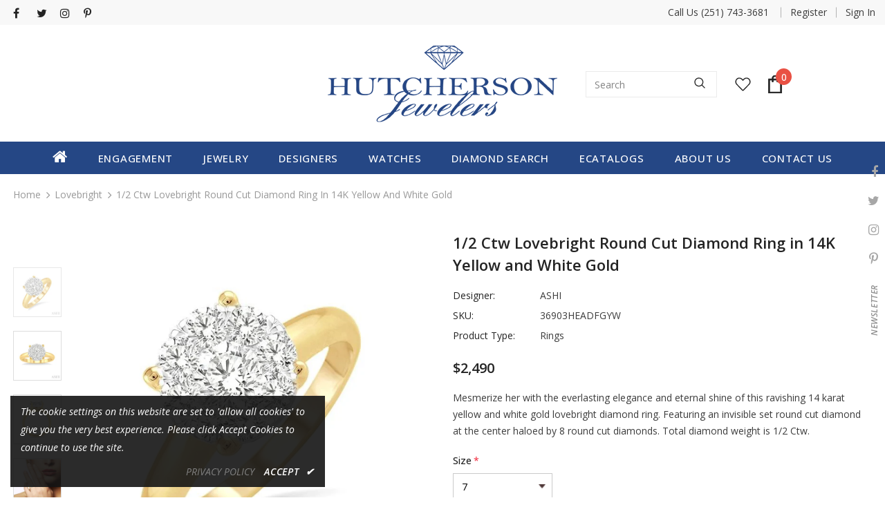

--- FILE ---
content_type: text/html; charset=utf-8
request_url: https://rapi.avalonsolution.com/api/SingleProductData?customerid=HUTCHERSONJEWELERS&itemcd=36903HEADFGYW
body_size: 1910
content:
{"data": [{"ProductId": 843881, "Product_item_cd": "36903HEADFGYW", "Product_item_type": "J", "Sku": "", "Description": null, "Name": "Lovebright Essential Diamond Ring", "ShortDescription": "1/2 Ctw Lovebright Round Cut Diamond Ring in 14K Yellow and White Gold", "FullDescription": "Mesmerize her with the everlasting elegance and eternal shine of this ravishing 14 karat yellow and white gold lovebright diamond ring. Featuring an invisible set round cut diamond at the center haloed by 8 round cut diamonds. Total diamond weight is 1/2 Ctw.", "ProductTypeCategoryId": "Jewelry", "MetaKeywords": "", "MetaDescription": "", "MetaTitle": "", "CreatedOnUtc": "2022-07-01 02:33:03.167", "UpdatedOnUtc": "2026-01-02 12:50:49.190", "old_item_id": null, "uploaded_item_id": null, "total_dm_weight": 0.0, "DisplayOrder": 0, "KeyWordsText": ", Best Sellers , Bridals , Diamond Rings , Engagement Rings , Essentials , Lovebright , Lovebright Bridals , Lovebright Solitaire , Rings , Rings & Bands , Solitaire Rings", "ThirdPartyIntegrationId": 0, "DisableBuyButton": "0", "IsCustomPriceMarkUp": "0", "PriceMarkUp": 250.0, "CallForPrice": "0", "CallForPriceMessage": "Call Store For Price ", "Price": 2490.0, "OldPrice": 2490.0, "ProductCost": 995.0, "SpecialPrice": 0.0, "SpecialPriceStartDateTimeUtc": "1753-01-01 00:00:00.000", "SpecialPriceEndDateTimeUtc": "9999-12-31 00:00:00.000", "CustomerEntersPrice": "0", "SourceReference": "Retailer", "SourceReferenceId": 89, "NewStyle": "0", "BestSeller": "1", "Overstock": "0", "PriceDiscountMarkUp": 0.0, "Metal_Karat": "14 KT", "Metal_Color": "Yellow & White Gold", "Metal_Wt_Gms_Appx": "3.20 Gms.", "No_of_Diamonds_Appx": "9", "Diamond_Shape": "Round", "Diamond_Ct_Wt_Appx": "0.51 Ct", "Diamond_Color": "I - J", "Diamond_Clarity": null, "Stone_Type": null, "Stone_Shape": null, "Stone_Ct_MM_Size_Appx": null, "Stone_Size_Range": "", "Stone_Color": null, "Stone_Clarity": null, "Stone_Quality_Avg": null, "Color_Stone_Type": null, "Color_Stone_Shape": null, "Color_Stone_Size_Appx": null, "Color_Stone_Qlty_Avg": null, "Jewelry_Type": "Rings", "Delivery_Time": "", "Gender": "Female", "Setting": "", "Chain_Type": "", "Clasp_Type": "", "Finishing_Technique": "", "Chain_Length_Inches": "", "Back_Finding": "", "Total_Diamond_Wt_Appx": "0.51 Ct", "Product_Remark": "", "Watch_Type": "", "Model_Number": "", "Delivery_Time_2": "", "Product_Remark_2": "", "Gender_2": "", "Dial_Material": "", "Dial_Color": "", "Subdial": "", "Case_Material": "", "Case_Color": "", "Case_Diameter": "", "Case_Thickness": "", "Band_Material": "", "Band_Color": "", "Band_Length": "", "Band_Width": "", "Band_Type": "", "Movement": "", "Functions": "", "Clasp_Type_2": "", "Water_Resistance": "", "Calendar": "", "Made_In": "", "Warranty_Type": "", "Warranty_Description": "", "Product_Weight": "", "Gift_Type": "", "Delivery_Time_3": "", "Product_Remark_3": "", "Gender_3": "", "Material_1": "", "Material_2": "", "Color_1": "", "Color_2": "", "Dimension": "", "Weight": "", "Finish": "", "Made_In_2": "", "Warranty_Type_2": "", "Warranty_Description_2": "", "Product_Weight_2": "", "Type": "", "Finish_2": "", "Dimension_2": "", "Weight_2": "", "Brand_Name": "", "Collection_Name": "", "Style": "", "Product_Remarks": "", "Center_Stone_Carat": null, "Total_Carat_Weight": null, "Stone_Type_2": "", "Stone_Shape_2": "", "Bezel_Material": "", "Bezel_Color": "", "Total_Carat_Weight_2": "", "Ring_Style": null, "Category_Id": " / 5 / 1294 / 6 / 97 / 16 / 24 / 27 / 1006 / 98 / 1298", "Category_Name": "Jewelry-Engagement / Jewelry-Lovebright Bridals / Jewelry-Rings / Jewelry-Lovebright / Engagement-Solitaire / Rings-Diamond Rings / Lovebright-Essentials / Lovebright-Rings / Lovebright Bridals-Engagement Rings", "Collection_Id": "2280", "Designer_Id": "1588", "Designer_Name": "ASHI", "Related": "91753HEADFGERYW/91753HEADFGPDYW", "Similar": "91752HEADFGPDWG / 91752HEADFVPDWG / 91750HEADFGERWG-1.50 / 91751HEADFGPDYW / 36908HEADFHYG / 91756HEADFHPDYW / 91758HEADFGPDYW / 91751HEADFVPDYW / 91755HEADFGPDYW / 36906HEADFHWG / 36909HEADF@WG-WB / 91753HEADFGERWG / 91756HEADFGPDWG / 36900HEADFGWG-1.50 / 36902HEADFGYW / 36905HEADFGYW / 91756HEADFGERWG / 91751HEADFVERWG / 36901HEADFGWG / 91758HEADFHPDWG / 36903HEADFVYW / 36906HEADFHYW / 36903HEADFVWG / 91752HEADFGERWG / 91752HEADFVERWG / 91755HEADFVPDWG / 91753HEADFVERYW / 91750HEADFGPDWG-1.50 / 36905HEADFVYW / 91750HEADFGPDWG-2.00 / 36900HEADFVWG-1.50 / 36901HEADFGYW / 91755HEADFVERWG / 91751HEADFVERYW / 91758HEADFHERYG / 91755HEADFGERYW / 91753HEADFGPDWG / 91750HEADFGERWG-2.10 / 36901HEADFVYW / 91756HEADFGERYW / 36908HEADFGYW / 91755HEADFGPDWG / 91755HEADFVERYW / 36908HEADFHWG / 36902HEADFGWG / 91758HEADFGERYW / 36902HEADFVYW / 36903HEADFGWG / 91752HEADFVERYW / 91756HEADFHPDWG / 91755HEADFVPDYW / 36906HEADFGWG / 36905HEADFVWG / 91756HEADFHERPW / 91758HEADFGPDWG / 91751HEADFVPDWG / 36908HEADFGWG / 91756HEADFGPDYW / 91752HEADFGPDYW / 91758HEADFHPDYG / 36908HEADFHYW / 91752HEADFGERYW / 91755HEADFGERWG / 91751HEADFGPDWG / 91758HEADFGERWG / 91756HEADFHERWG / 91756HEADFHPDPW / 91753HEADFVERWG / 91751HEADFGERWG / 91753HEADFVPDWG / 91758HEADFHERWG / 36905HEADFGWG / 91756HEADFHERYW / 36900HEADFVYW-1.50 / 91753HEADFVPDYW / 91751HEADFGERYW / 36906HEADFGYW / 36909HEADF@WG-WB-0.75", "Picture_View_1": "Vendor/193/843881/843881_V0_ZOMRES.jpg", "Picture_View_2": "Vendor/193/843881/843881_V1_ZOMRES.jpg", "Picture_View_3": "Vendor/193/843881/843881_V2_ZOMRES.jpg", "Picture_View_4": "Vendor/193/843881/843881_V3_ZOMRES.jpg", "Picture_View_5": "/service/Images/1/3/36903FGWG/360View/lv2/img1.jpg?cnt=180", "Video": null, "Size_Name": "LADIES RINGS", "Size": "5,5.5,6,6.5,7,7.5,8,8.5,9", "Sizing_Charges": "45.00,45.00,45.00,0,56.00,66.00,78.00,110.00,121.00", "Vendor_Id": 193, "IsFreeShipping": "0", "ISASHI": null, "ISVENDOR": "Y"}]}

--- FILE ---
content_type: text/html; charset=utf-8
request_url: https://rapi.avalonsolution.com/api/SingleProductData?customerid=HUTCHERSONJEWELERS&itemcd=36903HEADFGYW
body_size: 1909
content:
{"data": [{"ProductId": 843881, "Product_item_cd": "36903HEADFGYW", "Product_item_type": "J", "Sku": "", "Description": null, "Name": "Lovebright Essential Diamond Ring", "ShortDescription": "1/2 Ctw Lovebright Round Cut Diamond Ring in 14K Yellow and White Gold", "FullDescription": "Mesmerize her with the everlasting elegance and eternal shine of this ravishing 14 karat yellow and white gold lovebright diamond ring. Featuring an invisible set round cut diamond at the center haloed by 8 round cut diamonds. Total diamond weight is 1/2 Ctw.", "ProductTypeCategoryId": "Jewelry", "MetaKeywords": "", "MetaDescription": "", "MetaTitle": "", "CreatedOnUtc": "2022-07-01 02:33:03.167", "UpdatedOnUtc": "2026-01-02 12:50:49.190", "old_item_id": null, "uploaded_item_id": null, "total_dm_weight": 0.0, "DisplayOrder": 0, "KeyWordsText": ", Best Sellers , Bridals , Diamond Rings , Engagement Rings , Essentials , Lovebright , Lovebright Bridals , Lovebright Solitaire , Rings , Rings & Bands , Solitaire Rings", "ThirdPartyIntegrationId": 0, "DisableBuyButton": "0", "IsCustomPriceMarkUp": "0", "PriceMarkUp": 250.0, "CallForPrice": "0", "CallForPriceMessage": "Call Store For Price ", "Price": 2490.0, "OldPrice": 2490.0, "ProductCost": 995.0, "SpecialPrice": 0.0, "SpecialPriceStartDateTimeUtc": "1753-01-01 00:00:00.000", "SpecialPriceEndDateTimeUtc": "9999-12-31 00:00:00.000", "CustomerEntersPrice": "0", "SourceReference": "Retailer", "SourceReferenceId": 89, "NewStyle": "0", "BestSeller": "1", "Overstock": "0", "PriceDiscountMarkUp": 0.0, "Metal_Karat": "14 KT", "Metal_Color": "Yellow & White Gold", "Metal_Wt_Gms_Appx": "3.20 Gms.", "No_of_Diamonds_Appx": "9", "Diamond_Shape": "Round", "Diamond_Ct_Wt_Appx": "0.51 Ct", "Diamond_Color": "I - J", "Diamond_Clarity": null, "Stone_Type": null, "Stone_Shape": null, "Stone_Ct_MM_Size_Appx": null, "Stone_Size_Range": "", "Stone_Color": null, "Stone_Clarity": null, "Stone_Quality_Avg": null, "Color_Stone_Type": null, "Color_Stone_Shape": null, "Color_Stone_Size_Appx": null, "Color_Stone_Qlty_Avg": null, "Jewelry_Type": "Rings", "Delivery_Time": "", "Gender": "Female", "Setting": "", "Chain_Type": "", "Clasp_Type": "", "Finishing_Technique": "", "Chain_Length_Inches": "", "Back_Finding": "", "Total_Diamond_Wt_Appx": "0.51 Ct", "Product_Remark": "", "Watch_Type": "", "Model_Number": "", "Delivery_Time_2": "", "Product_Remark_2": "", "Gender_2": "", "Dial_Material": "", "Dial_Color": "", "Subdial": "", "Case_Material": "", "Case_Color": "", "Case_Diameter": "", "Case_Thickness": "", "Band_Material": "", "Band_Color": "", "Band_Length": "", "Band_Width": "", "Band_Type": "", "Movement": "", "Functions": "", "Clasp_Type_2": "", "Water_Resistance": "", "Calendar": "", "Made_In": "", "Warranty_Type": "", "Warranty_Description": "", "Product_Weight": "", "Gift_Type": "", "Delivery_Time_3": "", "Product_Remark_3": "", "Gender_3": "", "Material_1": "", "Material_2": "", "Color_1": "", "Color_2": "", "Dimension": "", "Weight": "", "Finish": "", "Made_In_2": "", "Warranty_Type_2": "", "Warranty_Description_2": "", "Product_Weight_2": "", "Type": "", "Finish_2": "", "Dimension_2": "", "Weight_2": "", "Brand_Name": "", "Collection_Name": "", "Style": "", "Product_Remarks": "", "Center_Stone_Carat": null, "Total_Carat_Weight": null, "Stone_Type_2": "", "Stone_Shape_2": "", "Bezel_Material": "", "Bezel_Color": "", "Total_Carat_Weight_2": "", "Ring_Style": null, "Category_Id": " / 5 / 1294 / 6 / 97 / 16 / 24 / 27 / 1006 / 98 / 1298", "Category_Name": "Jewelry-Engagement / Jewelry-Lovebright Bridals / Jewelry-Rings / Jewelry-Lovebright / Engagement-Solitaire / Rings-Diamond Rings / Lovebright-Essentials / Lovebright-Rings / Lovebright Bridals-Engagement Rings", "Collection_Id": "2280", "Designer_Id": "1588", "Designer_Name": "ASHI", "Related": "91753HEADFGERYW/91753HEADFGPDYW", "Similar": "91752HEADFGPDWG / 91752HEADFVPDWG / 91750HEADFGERWG-1.50 / 91751HEADFGPDYW / 36908HEADFHYG / 91756HEADFHPDYW / 91758HEADFGPDYW / 91751HEADFVPDYW / 91755HEADFGPDYW / 36906HEADFHWG / 36909HEADF@WG-WB / 91753HEADFGERWG / 91756HEADFGPDWG / 36900HEADFGWG-1.50 / 36902HEADFGYW / 36905HEADFGYW / 91756HEADFGERWG / 91751HEADFVERWG / 36901HEADFGWG / 91758HEADFHPDWG / 36903HEADFVYW / 36906HEADFHYW / 36903HEADFVWG / 91752HEADFGERWG / 91752HEADFVERWG / 91755HEADFVPDWG / 91753HEADFVERYW / 91750HEADFGPDWG-1.50 / 36905HEADFVYW / 91750HEADFGPDWG-2.00 / 36900HEADFVWG-1.50 / 36901HEADFGYW / 91755HEADFVERWG / 91751HEADFVERYW / 91758HEADFHERYG / 91755HEADFGERYW / 91753HEADFGPDWG / 91750HEADFGERWG-2.10 / 36901HEADFVYW / 91756HEADFGERYW / 36908HEADFGYW / 91755HEADFGPDWG / 91755HEADFVERYW / 36908HEADFHWG / 36902HEADFGWG / 91758HEADFGERYW / 36902HEADFVYW / 36903HEADFGWG / 91752HEADFVERYW / 91756HEADFHPDWG / 91755HEADFVPDYW / 36906HEADFGWG / 36905HEADFVWG / 91756HEADFHERPW / 91758HEADFGPDWG / 91751HEADFVPDWG / 36908HEADFGWG / 91756HEADFGPDYW / 91752HEADFGPDYW / 91758HEADFHPDYG / 36908HEADFHYW / 91752HEADFGERYW / 91755HEADFGERWG / 91751HEADFGPDWG / 91758HEADFGERWG / 91756HEADFHERWG / 91756HEADFHPDPW / 91753HEADFVERWG / 91751HEADFGERWG / 91753HEADFVPDWG / 91758HEADFHERWG / 36905HEADFGWG / 91756HEADFHERYW / 36900HEADFVYW-1.50 / 91753HEADFVPDYW / 91751HEADFGERYW / 36906HEADFGYW / 36909HEADF@WG-WB-0.75", "Picture_View_1": "Vendor/193/843881/843881_V0_ZOMRES.jpg", "Picture_View_2": "Vendor/193/843881/843881_V1_ZOMRES.jpg", "Picture_View_3": "Vendor/193/843881/843881_V2_ZOMRES.jpg", "Picture_View_4": "Vendor/193/843881/843881_V3_ZOMRES.jpg", "Picture_View_5": "/service/Images/1/3/36903FGWG/360View/lv2/img1.jpg?cnt=180", "Video": null, "Size_Name": "LADIES RINGS", "Size": "5,5.5,6,6.5,7,7.5,8,8.5,9", "Sizing_Charges": "45.00,45.00,45.00,0,56.00,66.00,78.00,110.00,121.00", "Vendor_Id": 193, "IsFreeShipping": "0", "ISASHI": null, "ISVENDOR": "Y"}]}

--- FILE ---
content_type: text/html; charset=utf-8
request_url: https://rapi.avalonsolution.com/api/SingleProductData?customerid=HUTCHERSONJEWELERS&itemcd=36903HEADFGYW
body_size: 1909
content:
{"data": [{"ProductId": 843881, "Product_item_cd": "36903HEADFGYW", "Product_item_type": "J", "Sku": "", "Description": null, "Name": "Lovebright Essential Diamond Ring", "ShortDescription": "1/2 Ctw Lovebright Round Cut Diamond Ring in 14K Yellow and White Gold", "FullDescription": "Mesmerize her with the everlasting elegance and eternal shine of this ravishing 14 karat yellow and white gold lovebright diamond ring. Featuring an invisible set round cut diamond at the center haloed by 8 round cut diamonds. Total diamond weight is 1/2 Ctw.", "ProductTypeCategoryId": "Jewelry", "MetaKeywords": "", "MetaDescription": "", "MetaTitle": "", "CreatedOnUtc": "2022-07-01 02:33:03.167", "UpdatedOnUtc": "2026-01-02 12:50:49.190", "old_item_id": null, "uploaded_item_id": null, "total_dm_weight": 0.0, "DisplayOrder": 0, "KeyWordsText": ", Best Sellers , Bridals , Diamond Rings , Engagement Rings , Essentials , Lovebright , Lovebright Bridals , Lovebright Solitaire , Rings , Rings & Bands , Solitaire Rings", "ThirdPartyIntegrationId": 0, "DisableBuyButton": "0", "IsCustomPriceMarkUp": "0", "PriceMarkUp": 250.0, "CallForPrice": "0", "CallForPriceMessage": "Call Store For Price ", "Price": 2490.0, "OldPrice": 2490.0, "ProductCost": 995.0, "SpecialPrice": 0.0, "SpecialPriceStartDateTimeUtc": "1753-01-01 00:00:00.000", "SpecialPriceEndDateTimeUtc": "9999-12-31 00:00:00.000", "CustomerEntersPrice": "0", "SourceReference": "Retailer", "SourceReferenceId": 89, "NewStyle": "0", "BestSeller": "1", "Overstock": "0", "PriceDiscountMarkUp": 0.0, "Metal_Karat": "14 KT", "Metal_Color": "Yellow & White Gold", "Metal_Wt_Gms_Appx": "3.20 Gms.", "No_of_Diamonds_Appx": "9", "Diamond_Shape": "Round", "Diamond_Ct_Wt_Appx": "0.51 Ct", "Diamond_Color": "I - J", "Diamond_Clarity": null, "Stone_Type": null, "Stone_Shape": null, "Stone_Ct_MM_Size_Appx": null, "Stone_Size_Range": "", "Stone_Color": null, "Stone_Clarity": null, "Stone_Quality_Avg": null, "Color_Stone_Type": null, "Color_Stone_Shape": null, "Color_Stone_Size_Appx": null, "Color_Stone_Qlty_Avg": null, "Jewelry_Type": "Rings", "Delivery_Time": "", "Gender": "Female", "Setting": "", "Chain_Type": "", "Clasp_Type": "", "Finishing_Technique": "", "Chain_Length_Inches": "", "Back_Finding": "", "Total_Diamond_Wt_Appx": "0.51 Ct", "Product_Remark": "", "Watch_Type": "", "Model_Number": "", "Delivery_Time_2": "", "Product_Remark_2": "", "Gender_2": "", "Dial_Material": "", "Dial_Color": "", "Subdial": "", "Case_Material": "", "Case_Color": "", "Case_Diameter": "", "Case_Thickness": "", "Band_Material": "", "Band_Color": "", "Band_Length": "", "Band_Width": "", "Band_Type": "", "Movement": "", "Functions": "", "Clasp_Type_2": "", "Water_Resistance": "", "Calendar": "", "Made_In": "", "Warranty_Type": "", "Warranty_Description": "", "Product_Weight": "", "Gift_Type": "", "Delivery_Time_3": "", "Product_Remark_3": "", "Gender_3": "", "Material_1": "", "Material_2": "", "Color_1": "", "Color_2": "", "Dimension": "", "Weight": "", "Finish": "", "Made_In_2": "", "Warranty_Type_2": "", "Warranty_Description_2": "", "Product_Weight_2": "", "Type": "", "Finish_2": "", "Dimension_2": "", "Weight_2": "", "Brand_Name": "", "Collection_Name": "", "Style": "", "Product_Remarks": "", "Center_Stone_Carat": null, "Total_Carat_Weight": null, "Stone_Type_2": "", "Stone_Shape_2": "", "Bezel_Material": "", "Bezel_Color": "", "Total_Carat_Weight_2": "", "Ring_Style": null, "Category_Id": " / 5 / 1294 / 6 / 97 / 16 / 24 / 27 / 1006 / 98 / 1298", "Category_Name": "Jewelry-Engagement / Jewelry-Lovebright Bridals / Jewelry-Rings / Jewelry-Lovebright / Engagement-Solitaire / Rings-Diamond Rings / Lovebright-Essentials / Lovebright-Rings / Lovebright Bridals-Engagement Rings", "Collection_Id": "2280", "Designer_Id": "1588", "Designer_Name": "ASHI", "Related": "91753HEADFGERYW/91753HEADFGPDYW", "Similar": "91752HEADFGPDWG / 91752HEADFVPDWG / 91750HEADFGERWG-1.50 / 91751HEADFGPDYW / 36908HEADFHYG / 91756HEADFHPDYW / 91758HEADFGPDYW / 91751HEADFVPDYW / 91755HEADFGPDYW / 36906HEADFHWG / 36909HEADF@WG-WB / 91753HEADFGERWG / 91756HEADFGPDWG / 36900HEADFGWG-1.50 / 36902HEADFGYW / 36905HEADFGYW / 91756HEADFGERWG / 91751HEADFVERWG / 36901HEADFGWG / 91758HEADFHPDWG / 36903HEADFVYW / 36906HEADFHYW / 36903HEADFVWG / 91752HEADFGERWG / 91752HEADFVERWG / 91755HEADFVPDWG / 91753HEADFVERYW / 91750HEADFGPDWG-1.50 / 36905HEADFVYW / 91750HEADFGPDWG-2.00 / 36900HEADFVWG-1.50 / 36901HEADFGYW / 91755HEADFVERWG / 91751HEADFVERYW / 91758HEADFHERYG / 91755HEADFGERYW / 91753HEADFGPDWG / 91750HEADFGERWG-2.10 / 36901HEADFVYW / 91756HEADFGERYW / 36908HEADFGYW / 91755HEADFGPDWG / 91755HEADFVERYW / 36908HEADFHWG / 36902HEADFGWG / 91758HEADFGERYW / 36902HEADFVYW / 36903HEADFGWG / 91752HEADFVERYW / 91756HEADFHPDWG / 91755HEADFVPDYW / 36906HEADFGWG / 36905HEADFVWG / 91756HEADFHERPW / 91758HEADFGPDWG / 91751HEADFVPDWG / 36908HEADFGWG / 91756HEADFGPDYW / 91752HEADFGPDYW / 91758HEADFHPDYG / 36908HEADFHYW / 91752HEADFGERYW / 91755HEADFGERWG / 91751HEADFGPDWG / 91758HEADFGERWG / 91756HEADFHERWG / 91756HEADFHPDPW / 91753HEADFVERWG / 91751HEADFGERWG / 91753HEADFVPDWG / 91758HEADFHERWG / 36905HEADFGWG / 91756HEADFHERYW / 36900HEADFVYW-1.50 / 91753HEADFVPDYW / 91751HEADFGERYW / 36906HEADFGYW / 36909HEADF@WG-WB-0.75", "Picture_View_1": "Vendor/193/843881/843881_V0_ZOMRES.jpg", "Picture_View_2": "Vendor/193/843881/843881_V1_ZOMRES.jpg", "Picture_View_3": "Vendor/193/843881/843881_V2_ZOMRES.jpg", "Picture_View_4": "Vendor/193/843881/843881_V3_ZOMRES.jpg", "Picture_View_5": "/service/Images/1/3/36903FGWG/360View/lv2/img1.jpg?cnt=180", "Video": null, "Size_Name": "LADIES RINGS", "Size": "5,5.5,6,6.5,7,7.5,8,8.5,9", "Sizing_Charges": "45.00,45.00,45.00,0,56.00,66.00,78.00,110.00,121.00", "Vendor_Id": 193, "IsFreeShipping": "0", "ISASHI": null, "ISVENDOR": "Y"}]}

--- FILE ---
content_type: text/html; charset=utf-8
request_url: https://rapi.avalonsolution.com/api/ShopifyData?customerid=HUTCHERSONJEWELERS&itemcd=91753HEADFGERYW
body_size: 258
content:
{"data": [{"id": 2718890, "RetailerId": 89, "Shop": "hutchersonjewelers.myshopify.com", "ShopifyProductId": 9087632703737, "Je_Product_Item_Cd": "91753HEADFGERYW", "Sku": "91753HEADFGERYW", "handle": "lovebright-essential-diamond-earrings-91753headfgeryw", "title": "1/2 Ctw Lovebright Round Cut Diamond Stud Earrings in 14K Yellow and White Gold", "ProductId": 843493, "created_at": "2026-01-08 09:00:26", "updated_at": "2026-01-08 09:00:26", "IsMetaFieldsUpdate": 0, "isProductDeleted": 0, "UploadStatus": "Add"}]}

--- FILE ---
content_type: text/html; charset=utf-8
request_url: https://rapi.avalonsolution.com/api/ShopifyData?customerid=HUTCHERSONJEWELERS&itemcd=91753HEADFGPDYW
body_size: 263
content:
{"data": [{"id": 2718892, "RetailerId": 89, "Shop": "hutchersonjewelers.myshopify.com", "ShopifyProductId": 9087633064185, "Je_Product_Item_Cd": "91753HEADFGPDYW", "Sku": "91753HEADFGPDYW", "handle": "lovebright-essential-diamond-pendant-91753headfgpdyw", "title": "1/2 Ctw Lovebright Round Cut Diamond Pendant in 14K Yellow and White Gold with Chain", "ProductId": 843497, "created_at": "2026-01-08 09:00:28", "updated_at": "2026-01-08 09:00:28", "IsMetaFieldsUpdate": 0, "isProductDeleted": 0, "UploadStatus": "Add"}]}

--- FILE ---
content_type: text/html; charset=utf-8
request_url: https://rapi.avalonsolution.com/api/ShopifyData?customerid=HUTCHERSONJEWELERS&itemcd=36900HEADFGWG-1.50
body_size: 249
content:
{"data": [{"id": 2721333, "RetailerId": 89, "Shop": "hutchersonjewelers.myshopify.com", "ShopifyProductId": 9087881576697, "Je_Product_Item_Cd": "36900HEADFGWG-1.50", "Sku": "36900HEADFGWG-1.50", "handle": "lovebright-essential-diamond-ring-36900headfgwg-1-50", "title": "1 1/2 Ctw Lovebright Round Cut Diamond Ring in 14K White Gold", "ProductId": 843392, "created_at": "2026-01-08 09:33:02", "updated_at": "2026-01-08 09:33:02", "IsMetaFieldsUpdate": 0, "isProductDeleted": 0, "UploadStatus": "Add"}]}

--- FILE ---
content_type: text/html; charset=utf-8
request_url: https://rapi.avalonsolution.com/api/ShopifyData?customerid=HUTCHERSONJEWELERS&itemcd=36900HEADFVWG-1.50
body_size: 255
content:
{"data": [{"id": 2721335, "RetailerId": 89, "Shop": "hutchersonjewelers.myshopify.com", "ShopifyProductId": 9087881806073, "Je_Product_Item_Cd": "36900HEADFVWG-1.50", "Sku": "36900HEADFVWG-1.50", "handle": "round-shape-lovebright-essential-diamond-ring-36900headfvwg-1-50", "title": "1 1/2 Ctw Lovebright Round Cut Diamond Ring in 14K White Gold", "ProductId": 1017410, "created_at": "2026-01-08 09:33:03", "updated_at": "2026-01-08 09:33:03", "IsMetaFieldsUpdate": 0, "isProductDeleted": 0, "UploadStatus": "Add"}]}

--- FILE ---
content_type: text/html; charset=utf-8
request_url: https://rapi.avalonsolution.com/api/ShopifyData?customerid=HUTCHERSONJEWELERS&itemcd=36900HEADFVYW-1.50
body_size: 264
content:
{"data": [{"id": 2721337, "RetailerId": 89, "Shop": "hutchersonjewelers.myshopify.com", "ShopifyProductId": 9087882002681, "Je_Product_Item_Cd": "36900HEADFVYW-1.50", "Sku": "36900HEADFVYW-1.50", "handle": "round-shape-lovebright-essential-diamond-ring-36900headfvyw-1-50", "title": "1 1/2 Ctw Lovebright Round Cut Diamond Ring in 14K Yellow and White Gold", "ProductId": 1038578, "created_at": "2026-01-08 09:33:04", "updated_at": "2026-01-08 09:33:04", "IsMetaFieldsUpdate": 0, "isProductDeleted": 0, "UploadStatus": "Add"}]}

--- FILE ---
content_type: text/html; charset=utf-8
request_url: https://rapi.avalonsolution.com/api/ShopifyData?customerid=HUTCHERSONJEWELERS&itemcd=36901HEADFGWG
body_size: 238
content:
{"data": [{"id": 2721339, "RetailerId": 89, "Shop": "hutchersonjewelers.myshopify.com", "ShopifyProductId": 9087882166521, "Je_Product_Item_Cd": "36901HEADFGWG", "Sku": "36901HEADFGWG", "handle": "lovebright-essential-diamond-ring-36901headfgwg", "title": "1 Ctw Round Cut Lovebright Diamond Ring in 14K White Gold", "ProductId": 843398, "created_at": "2026-01-08 09:33:05", "updated_at": "2026-01-08 09:33:05", "IsMetaFieldsUpdate": 0, "isProductDeleted": 0, "UploadStatus": "Add"}]}

--- FILE ---
content_type: text/html; charset=utf-8
request_url: https://rapi.avalonsolution.com/api/ShopifyData?customerid=HUTCHERSONJEWELERS&itemcd=36901HEADFGYW
body_size: 246
content:
{"data": [{"id": 2721341, "RetailerId": 89, "Shop": "hutchersonjewelers.myshopify.com", "ShopifyProductId": 9087882363129, "Je_Product_Item_Cd": "36901HEADFGYW", "Sku": "36901HEADFGYW", "handle": "lovebright-essential-diamond-ring-36901headfgyw", "title": "1 Ctw Lovebright Round Cut Diamond Ring in 14K Yellow and White Gold", "ProductId": 843400, "created_at": "2026-01-08 09:33:05", "updated_at": "2026-01-08 09:33:05", "IsMetaFieldsUpdate": 0, "isProductDeleted": 0, "UploadStatus": "Add"}]}

--- FILE ---
content_type: text/html; charset=utf-8
request_url: https://rapi.avalonsolution.com/api/ShopifyData?customerid=HUTCHERSONJEWELERS&itemcd=36901HEADFVYW
body_size: 254
content:
{"data": [{"id": 2721345, "RetailerId": 89, "Shop": "hutchersonjewelers.myshopify.com", "ShopifyProductId": 9087882756345, "Je_Product_Item_Cd": "36901HEADFVYW", "Sku": "36901HEADFVYW", "handle": "round-shape-lovebright-essential-diamond-ring-36901headfvyw", "title": "1 Ctw Lovebright Round Cut Diamond Ring in 14K Yellow and White Gold", "ProductId": 1033496, "created_at": "2026-01-08 09:33:07", "updated_at": "2026-01-08 09:33:07", "IsMetaFieldsUpdate": 0, "isProductDeleted": 0, "UploadStatus": "Add"}]}

--- FILE ---
content_type: text/html; charset=utf-8
request_url: https://rapi.avalonsolution.com/api/ShopifyData?customerid=HUTCHERSONJEWELERS&itemcd=36902HEADFGWG
body_size: 238
content:
{"data": [{"id": 2721348, "RetailerId": 89, "Shop": "hutchersonjewelers.myshopify.com", "ShopifyProductId": 9087883018489, "Je_Product_Item_Cd": "36902HEADFGWG", "Sku": "36902HEADFGWG", "handle": "lovebright-essential-diamond-ring-36902headfgwg", "title": "3/4 Ctw Lovebright Round Cut Diamond Ring in 14K White Gold", "ProductId": 843402, "created_at": "2026-01-08 09:33:08", "updated_at": "2026-01-08 09:33:08", "IsMetaFieldsUpdate": 0, "isProductDeleted": 0, "UploadStatus": "Add"}]}

--- FILE ---
content_type: text/html; charset=utf-8
request_url: https://rapi.avalonsolution.com/api/ShopifyData?customerid=HUTCHERSONJEWELERS&itemcd=36902HEADFGYW
body_size: 249
content:
{"data": [{"id": 2721350, "RetailerId": 89, "Shop": "hutchersonjewelers.myshopify.com", "ShopifyProductId": 9087883215097, "Je_Product_Item_Cd": "36902HEADFGYW", "Sku": "36902HEADFGYW", "handle": "lovebright-essential-diamond-ring-36902headfgyw", "title": "3/4 Ctw Lovebright Round Cut Diamond Ring in 14K Yellow and White Gold", "ProductId": 848305, "created_at": "2026-01-08 09:33:09", "updated_at": "2026-01-08 09:33:09", "IsMetaFieldsUpdate": 0, "isProductDeleted": 0, "UploadStatus": "Add"}]}

--- FILE ---
content_type: text/html; charset=utf-8
request_url: https://rapi.avalonsolution.com/api/ShopifyData?customerid=HUTCHERSONJEWELERS&itemcd=36902HEADFVYW
body_size: 258
content:
{"data": [{"id": 2721354, "RetailerId": 89, "Shop": "hutchersonjewelers.myshopify.com", "ShopifyProductId": 9087883575545, "Je_Product_Item_Cd": "36902HEADFVYW", "Sku": "36902HEADFVYW", "handle": "round-shape-lovebright-essential-diamond-ring-36902headfvyw", "title": "3/4 Ctw Lovebright Round Cut Diamond Ring in 14K Yellow and White Gold", "ProductId": 1017346, "created_at": "2026-01-08 09:33:10", "updated_at": "2026-01-08 09:33:10", "IsMetaFieldsUpdate": 0, "isProductDeleted": 0, "UploadStatus": "Add"}]}

--- FILE ---
content_type: text/html; charset=utf-8
request_url: https://rapi.avalonsolution.com/api/ShopifyData?customerid=HUTCHERSONJEWELERS&itemcd=36903HEADFGWG
body_size: 240
content:
{"data": [{"id": 2721356, "RetailerId": 89, "Shop": "hutchersonjewelers.myshopify.com", "ShopifyProductId": 9087883772153, "Je_Product_Item_Cd": "36903HEADFGWG", "Sku": "36903HEADFGWG", "handle": "lovebright-essential-diamond-ring-36903headfgwg", "title": "1/2 Ctw Lovebright Round Cut Diamond Ring in 14K White Gold", "ProductId": 843404, "created_at": "2026-01-08 09:33:11", "updated_at": "2026-01-08 09:33:11", "IsMetaFieldsUpdate": 0, "isProductDeleted": 0, "UploadStatus": "Add"}]}

--- FILE ---
content_type: text/html; charset=utf-8
request_url: https://rapi.avalonsolution.com/api/ShopifyData?customerid=HUTCHERSONJEWELERS&itemcd=36903HEADFVWG
body_size: 241
content:
{"data": [{"id": 2710383, "RetailerId": 89, "Shop": "hutchersonjewelers.myshopify.com", "ShopifyProductId": 9087287427321, "Je_Product_Item_Cd": "36903HEADFVWG", "Sku": "36903HEADFVWG", "handle": "lovebright-essential-diamond-ring-36903headfvwg", "title": "1/2 Ctw Lovebright Round Cut Diamond Ring in 14K White Gold", "ProductId": 692005, "created_at": "2026-01-08 07:19:41", "updated_at": "2026-01-08 07:19:41", "IsMetaFieldsUpdate": 0, "isProductDeleted": 0, "UploadStatus": "Add"}]}

--- FILE ---
content_type: text/html; charset=utf-8
request_url: https://rapi.avalonsolution.com/api/ShopifyData?customerid=HUTCHERSONJEWELERS&itemcd=36903HEADFVYW
body_size: 257
content:
{"data": [{"id": 2681224, "RetailerId": 89, "Shop": "hutchersonjewelers.myshopify.com", "ShopifyProductId": 9067768905977, "Je_Product_Item_Cd": "36903HEADFVYW", "Sku": "36903HEADFVYW", "handle": "round-shape-lovebright-essential-diamond-ring-36903headfvyw", "title": "1/2 Ctw Lovebright Round Cut Diamond Ring in 14K Yellow and White Gold", "ProductId": 1016561, "created_at": "2025-12-25 20:15:29", "updated_at": "2025-12-25 20:15:29", "IsMetaFieldsUpdate": 0, "isProductDeleted": 0, "UploadStatus": "Add"}]}

--- FILE ---
content_type: text/html; charset=utf-8
request_url: https://rapi.avalonsolution.com/api/ShopifyData?customerid=HUTCHERSONJEWELERS&itemcd=36905HEADFGWG
body_size: 239
content:
{"data": [{"id": 2721360, "RetailerId": 89, "Shop": "hutchersonjewelers.myshopify.com", "ShopifyProductId": 9087884165369, "Je_Product_Item_Cd": "36905HEADFGWG", "Sku": "36905HEADFGWG", "handle": "lovebright-essential-diamond-ring-36905headfgwg", "title": "1/3 Ctw Lovebright Round Cut Diamond Ring in 14K White Gold", "ProductId": 843410, "created_at": "2026-01-08 09:33:12", "updated_at": "2026-01-08 09:33:12", "IsMetaFieldsUpdate": 0, "isProductDeleted": 0, "UploadStatus": "Add"}]}

--- FILE ---
content_type: text/html; charset=utf-8
request_url: https://rapi.avalonsolution.com/api/ShopifyData?customerid=HUTCHERSONJEWELERS&itemcd=36905HEADFGYW
body_size: 247
content:
{"data": [{"id": 2721362, "RetailerId": 89, "Shop": "hutchersonjewelers.myshopify.com", "ShopifyProductId": 9087884329209, "Je_Product_Item_Cd": "36905HEADFGYW", "Sku": "36905HEADFGYW", "handle": "lovebright-essential-diamond-ring-36905headfgyw", "title": "1/3 Ctw Lovebright Round Cut Diamond Ring in 14K Yellow and White Gold", "ProductId": 848306, "created_at": "2026-01-08 09:33:13", "updated_at": "2026-01-08 09:33:13", "IsMetaFieldsUpdate": 0, "isProductDeleted": 0, "UploadStatus": "Add"}]}

--- FILE ---
content_type: text/html; charset=utf-8
request_url: https://rapi.avalonsolution.com/api/ShopifyData?customerid=HUTCHERSONJEWELERS&itemcd=36905HEADFVWG
body_size: 249
content:
{"data": [{"id": 2721364, "RetailerId": 89, "Shop": "hutchersonjewelers.myshopify.com", "ShopifyProductId": 9087884525817, "Je_Product_Item_Cd": "36905HEADFVWG", "Sku": "36905HEADFVWG", "handle": "round-shape-lovebright-essential-diamond-ring-36905headfvwg", "title": "1/3 Ctw Lovebright Round Cut Diamond Ring in 14K White Gold", "ProductId": 1031536, "created_at": "2026-01-08 09:33:14", "updated_at": "2026-01-08 09:33:14", "IsMetaFieldsUpdate": 0, "isProductDeleted": 0, "UploadStatus": "Add"}]}

--- FILE ---
content_type: text/html; charset=utf-8
request_url: https://rapi.avalonsolution.com/api/ShopifyData?customerid=HUTCHERSONJEWELERS&itemcd=36905HEADFVYW
body_size: 249
content:
{"data": [{"id": 2710211, "RetailerId": 89, "Shop": "hutchersonjewelers.myshopify.com", "ShopifyProductId": 9087194136825, "Je_Product_Item_Cd": "36905HEADFVYW", "Sku": "36905HEADFVYW", "handle": "lovebright-essential-diamond-ring-36905headfvyw", "title": "1/3 Ctw Lovebright Round Cut Diamond Ring in 14K Yellow and White Gold", "ProductId": 694009, "created_at": "2026-01-08 07:17:18", "updated_at": "2026-01-08 07:17:18", "IsMetaFieldsUpdate": 0, "isProductDeleted": 0, "UploadStatus": "Add"}]}

--- FILE ---
content_type: text/html; charset=utf-8
request_url: https://rapi.avalonsolution.com/api/ShopifyData?customerid=HUTCHERSONJEWELERS&itemcd=36906HEADFGWG
body_size: 241
content:
{"data": [{"id": 2721366, "RetailerId": 89, "Shop": "hutchersonjewelers.myshopify.com", "ShopifyProductId": 9087884755193, "Je_Product_Item_Cd": "36906HEADFGWG", "Sku": "36906HEADFGWG", "handle": "lovebright-essential-diamond-ring-36906headfgwg", "title": "1/4 Ctw Lovebright Round Cut Diamond Ring in 14K White Gold", "ProductId": 843413, "created_at": "2026-01-08 09:33:14", "updated_at": "2026-01-08 09:33:14", "IsMetaFieldsUpdate": 0, "isProductDeleted": 0, "UploadStatus": "Add"}]}

--- FILE ---
content_type: text/html; charset=utf-8
request_url: https://rapi.avalonsolution.com/api/ShopifyData?customerid=HUTCHERSONJEWELERS&itemcd=36906HEADFGYW
body_size: 247
content:
{"data": [{"id": 2680482, "RetailerId": 89, "Shop": "hutchersonjewelers.myshopify.com", "ShopifyProductId": 9067764154617, "Je_Product_Item_Cd": "36906HEADFGYW", "Sku": "36906HEADFGYW", "handle": "lovebright-essential-diamond-ring-36906headfgyw", "title": "1/4 Ctw Lovebright Round Cut Diamond Ring in 14K Yellow and White Gold", "ProductId": 848307, "created_at": "2025-12-25 20:11:13", "updated_at": "2025-12-25 20:11:13", "IsMetaFieldsUpdate": 0, "isProductDeleted": 0, "UploadStatus": "Add"}]}

--- FILE ---
content_type: text/html; charset=utf-8
request_url: https://rapi.avalonsolution.com/api/ShopifyData?customerid=HUTCHERSONJEWELERS&itemcd=36906HEADFHWG
body_size: 241
content:
{"data": [{"id": 2680396, "RetailerId": 89, "Shop": "hutchersonjewelers.myshopify.com", "ShopifyProductId": 9067757404409, "Je_Product_Item_Cd": "36906HEADFHWG", "Sku": "36906HEADFHWG", "handle": "lovebright-essential-diamond-ring-36906headfhwg", "title": "1/4 Ctw Lovebright Round Cut Diamond Ring in 14K White Gold", "ProductId": 694406, "created_at": "2025-12-25 20:10:40", "updated_at": "2025-12-25 20:10:40", "IsMetaFieldsUpdate": 0, "isProductDeleted": 0, "UploadStatus": "Add"}]}

--- FILE ---
content_type: text/html; charset=utf-8
request_url: https://rapi.avalonsolution.com/api/ShopifyData?customerid=HUTCHERSONJEWELERS&itemcd=36906HEADFHYW
body_size: 247
content:
{"data": [{"id": 2710099, "RetailerId": 89, "Shop": "hutchersonjewelers.myshopify.com", "ShopifyProductId": 9087168151801, "Je_Product_Item_Cd": "36906HEADFHYW", "Sku": "36906HEADFHYW", "handle": "lovebright-essential-diamond-ring-36906headfhyw", "title": "1/4 Ctw Lovebright Round Cut Diamond Ring in 14K Yellow and White Gold", "ProductId": 694520, "created_at": "2026-01-08 07:15:52", "updated_at": "2026-01-08 07:15:52", "IsMetaFieldsUpdate": 0, "isProductDeleted": 0, "UploadStatus": "Add"}]}

--- FILE ---
content_type: text/html; charset=utf-8
request_url: https://rapi.avalonsolution.com/api/ShopifyData?customerid=HUTCHERSONJEWELERS&itemcd=36908HEADFGWG
body_size: 240
content:
{"data": [{"id": 2721368, "RetailerId": 89, "Shop": "hutchersonjewelers.myshopify.com", "ShopifyProductId": 9087884951801, "Je_Product_Item_Cd": "36908HEADFGWG", "Sku": "36908HEADFGWG", "handle": "lovebright-essential-diamond-ring-36908headfgwg", "title": "1/8 Ctw Lovebright Round Cut Diamond Ring in 14K White Gold", "ProductId": 843415, "created_at": "2026-01-08 09:33:15", "updated_at": "2026-01-08 09:33:15", "IsMetaFieldsUpdate": 0, "isProductDeleted": 0, "UploadStatus": "Add"}]}

--- FILE ---
content_type: text/html; charset=utf-8
request_url: https://rapi.avalonsolution.com/api/ShopifyData?customerid=HUTCHERSONJEWELERS&itemcd=36908HEADFGYW
body_size: 248
content:
{"data": [{"id": 2721370, "RetailerId": 89, "Shop": "hutchersonjewelers.myshopify.com", "ShopifyProductId": 9087885213945, "Je_Product_Item_Cd": "36908HEADFGYW", "Sku": "36908HEADFGYW", "handle": "lovebright-essential-diamond-ring-36908headfgyw", "title": "1/8 Ctw Lovebright Round Cut Diamond Ring in 14K Yellow and White Gold", "ProductId": 848308, "created_at": "2026-01-08 09:33:16", "updated_at": "2026-01-08 09:33:16", "IsMetaFieldsUpdate": 0, "isProductDeleted": 0, "UploadStatus": "Add"}]}

--- FILE ---
content_type: text/html; charset=utf-8
request_url: https://rapi.avalonsolution.com/api/ShopifyData?customerid=HUTCHERSONJEWELERS&itemcd=36908HEADFHWG
body_size: 239
content:
{"data": [{"id": 2710248, "RetailerId": 89, "Shop": "hutchersonjewelers.myshopify.com", "ShopifyProductId": 9087217500409, "Je_Product_Item_Cd": "36908HEADFHWG", "Sku": "36908HEADFHWG", "handle": "lovebright-essential-diamond-ring-36908headfhwg", "title": "1/8 Ctw Lovebright Round Cut Diamond Ring in 14K White Gold", "ProductId": 694526, "created_at": "2026-01-08 07:17:48", "updated_at": "2026-01-08 07:17:48", "IsMetaFieldsUpdate": 0, "isProductDeleted": 0, "UploadStatus": "Add"}]}

--- FILE ---
content_type: text/html; charset=utf-8
request_url: https://rapi.avalonsolution.com/api/ShopifyData?customerid=HUTCHERSONJEWELERS&itemcd=36908HEADFHYG
body_size: 240
content:
{"data": [{"id": 2709571, "RetailerId": 89, "Shop": "hutchersonjewelers.myshopify.com", "ShopifyProductId": 9087232082169, "Je_Product_Item_Cd": "36908HEADFHYG", "Sku": "36908HEADFHYG", "handle": "lovebright-essential-diamond-ring-36908headfhyg", "title": "1/8 Ctw Lovebright Round Cut Diamond Ring in 14K Yellow Gold", "ProductId": 694529, "created_at": "2026-01-08 07:08:31", "updated_at": "2026-01-08 07:08:31", "IsMetaFieldsUpdate": 0, "isProductDeleted": 0, "UploadStatus": "Add"}]}

--- FILE ---
content_type: text/html; charset=utf-8
request_url: https://rapi.avalonsolution.com/api/ShopifyData?customerid=HUTCHERSONJEWELERS&itemcd=36908HEADFHYW
body_size: 254
content:
{"data": [{"id": 2721372, "RetailerId": 89, "Shop": "hutchersonjewelers.myshopify.com", "ShopifyProductId": 9087885410553, "Je_Product_Item_Cd": "36908HEADFHYW", "Sku": "36908HEADFHYW", "handle": "round-shape-lovebright-essential-diamond-ring-36908headfhyw", "title": "1/8 Ctw Lovebright Round Cut Diamond Ring in 14K Yellow and White Gold", "ProductId": 1016553, "created_at": "2026-01-08 09:33:17", "updated_at": "2026-01-08 09:33:17", "IsMetaFieldsUpdate": 0, "isProductDeleted": 0, "UploadStatus": "Add"}]}

--- FILE ---
content_type: text/html; charset=utf-8
request_url: https://rapi.avalonsolution.com/api/ShopifyData?customerid=HUTCHERSONJEWELERS&itemcd=36909HEADF@WG-WB
body_size: 219
content:
{"data": [{"id": 2721374, "RetailerId": 89, "Shop": "hutchersonjewelers.myshopify.com", "ShopifyProductId": 9087885574393, "Je_Product_Item_Cd": "36909HEADF@WG-WB", "Sku": "36909HEADF@WG-WB", "handle": "shadow-wedding-band-36909headf-wg-wb", "title": "Shadow Band in 14K White Gold", "ProductId": 1041090, "created_at": "2026-01-08 09:33:18", "updated_at": "2026-01-08 09:33:18", "IsMetaFieldsUpdate": 0, "isProductDeleted": 0, "UploadStatus": "Add"}]}

--- FILE ---
content_type: text/html; charset=utf-8
request_url: https://rapi.avalonsolution.com/api/ShopifyData?customerid=HUTCHERSONJEWELERS&itemcd=36909HEADF@WG-WB-0.75
body_size: 227
content:
{"data": [{"id": 2721376, "RetailerId": 89, "Shop": "hutchersonjewelers.myshopify.com", "ShopifyProductId": 9087885738233, "Je_Product_Item_Cd": "36909HEADF@WG-WB-0.75", "Sku": "36909HEADF@WG-WB-0.75", "handle": "shadow-wedding-band-36909headf-wg-wb-0-75", "title": "Shadow Wedding Band in 14K White Gold", "ProductId": 1041086, "created_at": "2026-01-08 09:33:18", "updated_at": "2026-01-08 09:33:18", "IsMetaFieldsUpdate": 0, "isProductDeleted": 0, "UploadStatus": "Add"}]}

--- FILE ---
content_type: text/html; charset=utf-8
request_url: https://rapi.avalonsolution.com/api/ShopifyData?customerid=HUTCHERSONJEWELERS&itemcd=91750HEADFGERWG-1.50
body_size: 257
content:
{"data": [{"id": 2718876, "RetailerId": 89, "Shop": "hutchersonjewelers.myshopify.com", "ShopifyProductId": 9087630213369, "Je_Product_Item_Cd": "91750HEADFGERWG-1.50", "Sku": "91750HEADFGERWG-1.50", "handle": "lovebright-essential-diamond-earrings-91750headfgerwg-1-50", "title": "1 1/2 Ctw Lovebright Round Cut Diamond Stud Earrings in 14K White Gold", "ProductId": 843455, "created_at": "2026-01-08 09:00:17", "updated_at": "2026-01-08 09:00:17", "IsMetaFieldsUpdate": 0, "isProductDeleted": 0, "UploadStatus": "Add"}]}

--- FILE ---
content_type: text/html; charset=utf-8
request_url: https://rapi.avalonsolution.com/api/ShopifyData?customerid=HUTCHERSONJEWELERS&itemcd=91750HEADFGERWG-2.10
body_size: 256
content:
{"data": [{"id": 2718877, "RetailerId": 89, "Shop": "hutchersonjewelers.myshopify.com", "ShopifyProductId": 9087630409977, "Je_Product_Item_Cd": "91750HEADFGERWG-2.10", "Sku": "91750HEADFGERWG-2.10", "handle": "lovebright-essential-diamond-earrings-91750headfgerwg-2-10", "title": "2 1/10 Ctw Lovebright Round Cut Diamond Stud Earrings in 14K White Gold", "ProductId": 843458, "created_at": "2026-01-08 09:00:17", "updated_at": "2026-01-08 09:00:17", "IsMetaFieldsUpdate": 0, "isProductDeleted": 0, "UploadStatus": "Add"}]}

--- FILE ---
content_type: text/html; charset=utf-8
request_url: https://rapi.avalonsolution.com/api/ShopifyData?customerid=HUTCHERSONJEWELERS&itemcd=91750HEADFGPDWG-1.50
body_size: 260
content:
{"data": [{"id": 2718878, "RetailerId": 89, "Shop": "hutchersonjewelers.myshopify.com", "ShopifyProductId": 9087630606585, "Je_Product_Item_Cd": "91750HEADFGPDWG-1.50", "Sku": "91750HEADFGPDWG-1.50", "handle": "lovebright-essential-diamond-pendant-91750headfgpdwg-1-50", "title": "1 1/2 Ctw Lovebright Round Cut Diamond Pendant in 14K White Gold with Chain", "ProductId": 843466, "created_at": "2026-01-08 09:00:18", "updated_at": "2026-01-08 09:00:18", "IsMetaFieldsUpdate": 0, "isProductDeleted": 0, "UploadStatus": "Add"}]}

--- FILE ---
content_type: text/html; charset=utf-8
request_url: https://rapi.avalonsolution.com/api/ShopifyData?customerid=HUTCHERSONJEWELERS&itemcd=91750HEADFGPDWG-2.00
body_size: 255
content:
{"data": [{"id": 2718879, "RetailerId": 89, "Shop": "hutchersonjewelers.myshopify.com", "ShopifyProductId": 9087630770425, "Je_Product_Item_Cd": "91750HEADFGPDWG-2.00", "Sku": "91750HEADFGPDWG-2.00", "handle": "lovebright-essential-diamond-pendant-91750headfgpdwg-2-00", "title": "2 Ctw Lovebright Round Cut Diamond Pendant in 14K White Gold with Chain", "ProductId": 843469, "created_at": "2026-01-08 09:00:19", "updated_at": "2026-01-08 09:00:19", "IsMetaFieldsUpdate": 0, "isProductDeleted": 0, "UploadStatus": "Add"}]}

--- FILE ---
content_type: text/html; charset=utf-8
request_url: https://rapi.avalonsolution.com/api/ShopifyData?customerid=HUTCHERSONJEWELERS&itemcd=91751HEADFGERWG
body_size: 249
content:
{"data": [{"id": 2718881, "RetailerId": 89, "Shop": "hutchersonjewelers.myshopify.com", "ShopifyProductId": 9087630999801, "Je_Product_Item_Cd": "91751HEADFGERWG", "Sku": "91751HEADFGERWG", "handle": "lovebright-essential-diamond-stud-earrings-91751headfgerwg", "title": "1 Ctw Round Cut Lovebright Diamond Stud Earrings in 14K White Gold", "ProductId": 843475, "created_at": "2026-01-08 09:00:20", "updated_at": "2026-01-08 09:00:20", "IsMetaFieldsUpdate": 0, "isProductDeleted": 0, "UploadStatus": "Add"}]}

--- FILE ---
content_type: text/html; charset=utf-8
request_url: https://rapi.avalonsolution.com/api/ShopifyData?customerid=HUTCHERSONJEWELERS&itemcd=91751HEADFGERYW
body_size: 256
content:
{"data": [{"id": 2718882, "RetailerId": 89, "Shop": "hutchersonjewelers.myshopify.com", "ShopifyProductId": 9087631163641, "Je_Product_Item_Cd": "91751HEADFGERYW", "Sku": "91751HEADFGERYW", "handle": "lovebright-essential-diamond-earrings-91751headfgeryw", "title": "1 Ctw Lovebright Round Cut Diamond Stud Earrings in 14K Yellow and White Gold", "ProductId": 843476, "created_at": "2026-01-08 09:00:21", "updated_at": "2026-01-08 09:00:21", "IsMetaFieldsUpdate": 0, "isProductDeleted": 0, "UploadStatus": "Add"}]}

--- FILE ---
content_type: text/html; charset=utf-8
request_url: https://rapi.avalonsolution.com/api/ShopifyData?customerid=HUTCHERSONJEWELERS&itemcd=91751HEADFGPDWG
body_size: 259
content:
{"data": [{"id": 2718883, "RetailerId": 89, "Shop": "hutchersonjewelers.myshopify.com", "ShopifyProductId": 9087631327481, "Je_Product_Item_Cd": "91751HEADFGPDWG", "Sku": "91751HEADFGPDWG", "handle": "lovebright-essential-diamond-solitaire-pendant-91751headfgpdwg", "title": "1 Ctw Round Cut Lovebright Diamond Pendant in 14K White Gold with Chain", "ProductId": 843479, "created_at": "2026-01-08 09:00:21", "updated_at": "2026-01-08 09:00:21", "IsMetaFieldsUpdate": 0, "isProductDeleted": 0, "UploadStatus": "Add"}]}

--- FILE ---
content_type: text/html; charset=utf-8
request_url: https://rapi.avalonsolution.com/api/ShopifyData?customerid=HUTCHERSONJEWELERS&itemcd=91751HEADFGPDYW
body_size: 259
content:
{"data": [{"id": 2718884, "RetailerId": 89, "Shop": "hutchersonjewelers.myshopify.com", "ShopifyProductId": 9087631556857, "Je_Product_Item_Cd": "91751HEADFGPDYW", "Sku": "91751HEADFGPDYW", "handle": "lovebright-essential-diamond-pendant-91751headfgpdyw", "title": "1 Ctw Lovebright Round Cut Diamond Pendant in 14K Yellow and White Gold with Chain", "ProductId": 843480, "created_at": "2026-01-08 09:00:22", "updated_at": "2026-01-08 09:00:22", "IsMetaFieldsUpdate": 0, "isProductDeleted": 0, "UploadStatus": "Add"}]}

--- FILE ---
content_type: text/html; charset=utf-8
request_url: https://rapi.avalonsolution.com/api/ShopifyData?customerid=HUTCHERSONJEWELERS&itemcd=91751HEADFVERWG
body_size: 251
content:
{"data": [{"id": 2710397, "RetailerId": 89, "Shop": "hutchersonjewelers.myshopify.com", "ShopifyProductId": 9087292899577, "Je_Product_Item_Cd": "91751HEADFVERWG", "Sku": "91751HEADFVERWG", "handle": "lovebright-essential-diamond-stud-earrings-91751headfverwg", "title": "1 Ctw Round Cut Lovebright Diamond Stud Earrings in 14K White Gold", "ProductId": 692016, "created_at": "2026-01-08 07:19:53", "updated_at": "2026-01-08 07:19:53", "IsMetaFieldsUpdate": 0, "isProductDeleted": 0, "UploadStatus": "Add"}]}

--- FILE ---
content_type: text/html; charset=utf-8
request_url: https://rapi.avalonsolution.com/api/ShopifyData?customerid=HUTCHERSONJEWELERS&itemcd=91751HEADFVERYW
body_size: 255
content:
{"data": [{"id": 2710121, "RetailerId": 89, "Shop": "hutchersonjewelers.myshopify.com", "ShopifyProductId": 9087173755129, "Je_Product_Item_Cd": "91751HEADFVERYW", "Sku": "91751HEADFVERYW", "handle": "lovebright-essential-diamond-earrings-91751headfveryw", "title": "1 Ctw Lovebright Round Cut Diamond Stud Earrings in 14K Yellow and White Gold", "ProductId": 694022, "created_at": "2026-01-08 07:16:09", "updated_at": "2026-01-08 07:16:09", "IsMetaFieldsUpdate": 0, "isProductDeleted": 0, "UploadStatus": "Add"}]}

--- FILE ---
content_type: text/html; charset=utf-8
request_url: https://rapi.avalonsolution.com/api/ShopifyData?customerid=HUTCHERSONJEWELERS&itemcd=91751HEADFVPDWG
body_size: 258
content:
{"data": [{"id": 2710393, "RetailerId": 89, "Shop": "hutchersonjewelers.myshopify.com", "ShopifyProductId": 9087291523321, "Je_Product_Item_Cd": "91751HEADFVPDWG", "Sku": "91751HEADFVPDWG", "handle": "lovebright-essential-diamond-solitaire-pendant-91751headfvpdwg", "title": "1 Ctw Round Cut Lovebright Diamond Pendant in 14K White Gold with Chain", "ProductId": 692017, "created_at": "2026-01-08 07:19:50", "updated_at": "2026-01-08 07:19:50", "IsMetaFieldsUpdate": 0, "isProductDeleted": 0, "UploadStatus": "Add"}]}

--- FILE ---
content_type: text/html; charset=utf-8
request_url: https://rapi.avalonsolution.com/api/ShopifyData?customerid=HUTCHERSONJEWELERS&itemcd=91751HEADFVPDYW
body_size: 259
content:
{"data": [{"id": 2710054, "RetailerId": 89, "Shop": "hutchersonjewelers.myshopify.com", "ShopifyProductId": 9087158321401, "Je_Product_Item_Cd": "91751HEADFVPDYW", "Sku": "91751HEADFVPDYW", "handle": "lovebright-essential-diamond-pendant-91751headfvpdyw", "title": "1 Ctw Lovebright Round Cut Diamond Pendant in 14K Yellow and White Gold with Chain", "ProductId": 694027, "created_at": "2026-01-08 07:15:18", "updated_at": "2026-01-08 07:15:18", "IsMetaFieldsUpdate": 0, "isProductDeleted": 0, "UploadStatus": "Add"}]}

--- FILE ---
content_type: text/html; charset=utf-8
request_url: https://rapi.avalonsolution.com/api/ShopifyData?customerid=HUTCHERSONJEWELERS&itemcd=91752HEADFGERWG
body_size: 249
content:
{"data": [{"id": 2718885, "RetailerId": 89, "Shop": "hutchersonjewelers.myshopify.com", "ShopifyProductId": 9087631753465, "Je_Product_Item_Cd": "91752HEADFGERWG", "Sku": "91752HEADFGERWG", "handle": "lovebright-essential-diamond-earrings-91752headfgerwg", "title": "3/4 Ctw Lovebright Round Cut Diamond Stud Earrings in 14K White Gold", "ProductId": 843483, "created_at": "2026-01-08 09:00:23", "updated_at": "2026-01-08 09:00:23", "IsMetaFieldsUpdate": 0, "isProductDeleted": 0, "UploadStatus": "Add"}]}

--- FILE ---
content_type: text/html; charset=utf-8
request_url: https://rapi.avalonsolution.com/api/ShopifyData?customerid=HUTCHERSONJEWELERS&itemcd=91752HEADFGERYW
body_size: 258
content:
{"data": [{"id": 2718886, "RetailerId": 89, "Shop": "hutchersonjewelers.myshopify.com", "ShopifyProductId": 9087631917305, "Je_Product_Item_Cd": "91752HEADFGERYW", "Sku": "91752HEADFGERYW", "handle": "lovebright-essential-diamond-earrings-91752headfgeryw", "title": "3/4 Ctw Lovebright Round Cut Diamond Stud Earrings in 14K Yellow and White Gold", "ProductId": 843906, "created_at": "2026-01-08 09:00:23", "updated_at": "2026-01-08 09:00:23", "IsMetaFieldsUpdate": 0, "isProductDeleted": 0, "UploadStatus": "Add"}]}

--- FILE ---
content_type: text/html; charset=utf-8
request_url: https://rapi.avalonsolution.com/api/ShopifyData?customerid=HUTCHERSONJEWELERS&itemcd=91752HEADFGPDWG
body_size: 253
content:
{"data": [{"id": 2718887, "RetailerId": 89, "Shop": "hutchersonjewelers.myshopify.com", "ShopifyProductId": 9087632146681, "Je_Product_Item_Cd": "91752HEADFGPDWG", "Sku": "91752HEADFGPDWG", "handle": "lovebright-essential-diamond-pendant-91752headfgpdwg", "title": "3/4 Ctw Lovebright Round Cut Diamond Pendant in 14K White Gold with Chain", "ProductId": 843487, "created_at": "2026-01-08 09:00:24", "updated_at": "2026-01-08 09:00:24", "IsMetaFieldsUpdate": 0, "isProductDeleted": 0, "UploadStatus": "Add"}]}

--- FILE ---
content_type: text/html; charset=utf-8
request_url: https://rapi.avalonsolution.com/api/ShopifyData?customerid=HUTCHERSONJEWELERS&itemcd=91752HEADFGPDYW
body_size: 261
content:
{"data": [{"id": 2718888, "RetailerId": 89, "Shop": "hutchersonjewelers.myshopify.com", "ShopifyProductId": 9087632310521, "Je_Product_Item_Cd": "91752HEADFGPDYW", "Sku": "91752HEADFGPDYW", "handle": "lovebright-essential-diamond-pendant-91752headfgpdyw", "title": "3/4 Ctw Lovebright Round Cut Diamond Pendant in 14K Yellow and White Gold with Chain", "ProductId": 843490, "created_at": "2026-01-08 09:00:25", "updated_at": "2026-01-08 09:00:25", "IsMetaFieldsUpdate": 0, "isProductDeleted": 0, "UploadStatus": "Add"}]}

--- FILE ---
content_type: text/html; charset=utf-8
request_url: https://rapi.avalonsolution.com/api/ShopifyData?customerid=HUTCHERSONJEWELERS&itemcd=91752HEADFVERWG
body_size: 252
content:
{"data": [{"id": 2710395, "RetailerId": 89, "Shop": "hutchersonjewelers.myshopify.com", "ShopifyProductId": 9087292113145, "Je_Product_Item_Cd": "91752HEADFVERWG", "Sku": "91752HEADFVERWG", "handle": "lovebright-essential-diamond-stud-earrings-91752headfverwg", "title": "3/4 Ctw Lovebright Round Cut Diamond Stud Earrings in 14K White Gold", "ProductId": 692020, "created_at": "2026-01-08 07:19:51", "updated_at": "2026-01-08 07:19:51", "IsMetaFieldsUpdate": 0, "isProductDeleted": 0, "UploadStatus": "Add"}]}

--- FILE ---
content_type: text/html; charset=utf-8
request_url: https://rapi.avalonsolution.com/api/ShopifyData?customerid=HUTCHERSONJEWELERS&itemcd=91752HEADFVERYW
body_size: 259
content:
{"data": [{"id": 2710303, "RetailerId": 89, "Shop": "hutchersonjewelers.myshopify.com", "ShopifyProductId": 9087249318137, "Je_Product_Item_Cd": "91752HEADFVERYW", "Sku": "91752HEADFVERYW", "handle": "lovebright-essential-diamond-earrings-91752headfveryw", "title": "3/4 Ctw Lovebright Round Cut Diamond Stud Earrings in 14K Yellow and White Gold", "ProductId": 694028, "created_at": "2026-01-08 07:18:34", "updated_at": "2026-01-08 07:18:34", "IsMetaFieldsUpdate": 0, "isProductDeleted": 0, "UploadStatus": "Add"}]}

--- FILE ---
content_type: text/html; charset=utf-8
request_url: https://rapi.avalonsolution.com/api/ShopifyData?customerid=HUTCHERSONJEWELERS&itemcd=91752HEADFVPDWG
body_size: 261
content:
{"data": [{"id": 2710391, "RetailerId": 89, "Shop": "hutchersonjewelers.myshopify.com", "ShopifyProductId": 9087290638585, "Je_Product_Item_Cd": "91752HEADFVPDWG", "Sku": "91752HEADFVPDWG", "handle": "lovebright-essential-diamond-solitaire-pendant-91752headfvpdwg", "title": "3/4 Ctw Lovebright Round Cut Diamond Pendant in 14K White Gold with Chain", "ProductId": 692023, "created_at": "2026-01-08 07:19:48", "updated_at": "2026-01-08 07:19:48", "IsMetaFieldsUpdate": 0, "isProductDeleted": 0, "UploadStatus": "Add"}]}

--- FILE ---
content_type: text/html; charset=utf-8
request_url: https://rapi.avalonsolution.com/api/ShopifyData?customerid=HUTCHERSONJEWELERS&itemcd=91753HEADFGERWG
body_size: 252
content:
{"data": [{"id": 2718889, "RetailerId": 89, "Shop": "hutchersonjewelers.myshopify.com", "ShopifyProductId": 9087632539897, "Je_Product_Item_Cd": "91753HEADFGERWG", "Sku": "91753HEADFGERWG", "handle": "lovebright-essential-diamond-stud-earrings-91753headfgerwg", "title": "1/2 Ctw Lovebright Round Cut Diamond Stud Earrings in 14K White Gold", "ProductId": 843492, "created_at": "2026-01-08 09:00:26", "updated_at": "2026-01-08 09:00:26", "IsMetaFieldsUpdate": 0, "isProductDeleted": 0, "UploadStatus": "Add"}]}

--- FILE ---
content_type: text/html; charset=utf-8
request_url: https://rapi.avalonsolution.com/api/ShopifyData?customerid=HUTCHERSONJEWELERS&itemcd=91753HEADFGPDWG
body_size: 261
content:
{"data": [{"id": 2718891, "RetailerId": 89, "Shop": "hutchersonjewelers.myshopify.com", "ShopifyProductId": 9087632867577, "Je_Product_Item_Cd": "91753HEADFGPDWG", "Sku": "91753HEADFGPDWG", "handle": "lovebright-essential-diamond-solitaire-pendant-91753headfgpdwg", "title": "1/2 Ctw Lovebright Round Cut Diamond Pendant in 14K White Gold with Chain", "ProductId": 843909, "created_at": "2026-01-08 09:00:27", "updated_at": "2026-01-08 09:00:27", "IsMetaFieldsUpdate": 0, "isProductDeleted": 0, "UploadStatus": "Add"}]}

--- FILE ---
content_type: text/html; charset=utf-8
request_url: https://rapi.avalonsolution.com/api/ShopifyData?customerid=HUTCHERSONJEWELERS&itemcd=91753HEADFVERWG
body_size: 251
content:
{"data": [{"id": 2710396, "RetailerId": 89, "Shop": "hutchersonjewelers.myshopify.com", "ShopifyProductId": 9087292539129, "Je_Product_Item_Cd": "91753HEADFVERWG", "Sku": "91753HEADFVERWG", "handle": "lovebright-essential-diamond-stud-earrings-91753headfverwg", "title": "1/2 Ctw Lovebright Round Cut Diamond Stud Earrings in 14K White Gold", "ProductId": 692026, "created_at": "2026-01-08 07:19:52", "updated_at": "2026-01-08 07:19:52", "IsMetaFieldsUpdate": 0, "isProductDeleted": 0, "UploadStatus": "Add"}]}

--- FILE ---
content_type: text/html; charset=utf-8
request_url: https://rapi.avalonsolution.com/api/ShopifyData?customerid=HUTCHERSONJEWELERS&itemcd=91753HEADFVERYW
body_size: 258
content:
{"data": [{"id": 2710278, "RetailerId": 89, "Shop": "hutchersonjewelers.myshopify.com", "ShopifyProductId": 9087234703609, "Je_Product_Item_Cd": "91753HEADFVERYW", "Sku": "91753HEADFVERYW", "handle": "lovebright-essential-diamond-earrings-91753headfveryw", "title": "1/2 Ctw Lovebright Round Cut Diamond Stud Earrings in 14K Yellow and White Gold", "ProductId": 694023, "created_at": "2026-01-08 07:18:13", "updated_at": "2026-01-08 07:18:13", "IsMetaFieldsUpdate": 0, "isProductDeleted": 0, "UploadStatus": "Add"}]}

--- FILE ---
content_type: text/html; charset=utf-8
request_url: https://rapi.avalonsolution.com/api/ShopifyData?customerid=HUTCHERSONJEWELERS&itemcd=91753HEADFVPDWG
body_size: 259
content:
{"data": [{"id": 2710392, "RetailerId": 89, "Shop": "hutchersonjewelers.myshopify.com", "ShopifyProductId": 9087291195641, "Je_Product_Item_Cd": "91753HEADFVPDWG", "Sku": "91753HEADFVPDWG", "handle": "lovebright-essential-diamond-solitaire-pendant-91753headfvpdwg", "title": "1/2 Ctw Lovebright Round Cut Diamond Pendant in 14K White Gold with Chain", "ProductId": 692029, "created_at": "2026-01-08 07:19:49", "updated_at": "2026-01-08 07:19:49", "IsMetaFieldsUpdate": 0, "isProductDeleted": 0, "UploadStatus": "Add"}]}

--- FILE ---
content_type: text/html; charset=utf-8
request_url: https://rapi.avalonsolution.com/api/ShopifyData?customerid=HUTCHERSONJEWELERS&itemcd=91753HEADFVPDYW
body_size: 262
content:
{"data": [{"id": 2680372, "RetailerId": 89, "Shop": "hutchersonjewelers.myshopify.com", "ShopifyProductId": 9067755536633, "Je_Product_Item_Cd": "91753HEADFVPDYW", "Sku": "91753HEADFVPDYW", "handle": "lovebright-essential-diamond-pendant-91753headfvpdyw", "title": "1/2 Ctw Lovebright Round Cut Diamond Pendant in 14K Yellow and White Gold with Chain", "ProductId": 694034, "created_at": "2025-12-25 20:10:31", "updated_at": "2025-12-25 20:10:31", "IsMetaFieldsUpdate": 0, "isProductDeleted": 0, "UploadStatus": "Add"}]}

--- FILE ---
content_type: text/html; charset=utf-8
request_url: https://rapi.avalonsolution.com/api/ShopifyData?customerid=HUTCHERSONJEWELERS&itemcd=91755HEADFGERWG
body_size: 251
content:
{"data": [{"id": 2718893, "RetailerId": 89, "Shop": "hutchersonjewelers.myshopify.com", "ShopifyProductId": 9087633228025, "Je_Product_Item_Cd": "91755HEADFGERWG", "Sku": "91755HEADFGERWG", "handle": "lovebright-essential-diamond-earrings-91755headfgerwg", "title": "1/3 Ctw Lovebright Round Cut Diamond Stud Earrings in 14K White Gold", "ProductId": 845478, "created_at": "2026-01-08 09:00:28", "updated_at": "2026-01-08 09:00:28", "IsMetaFieldsUpdate": 0, "isProductDeleted": 0, "UploadStatus": "Add"}]}

--- FILE ---
content_type: text/html; charset=utf-8
request_url: https://rapi.avalonsolution.com/api/ShopifyData?customerid=HUTCHERSONJEWELERS&itemcd=91755HEADFGERYW
body_size: 258
content:
{"data": [{"id": 2680440, "RetailerId": 89, "Shop": "hutchersonjewelers.myshopify.com", "ShopifyProductId": 9067760943353, "Je_Product_Item_Cd": "91755HEADFGERYW", "Sku": "91755HEADFGERYW", "handle": "lovebright-essential-diamond-earrings-91755headfgeryw", "title": "1/3 Ctw Lovebright Round Cut Diamond Stud Earrings in 14K Yellow and white Gold", "ProductId": 843501, "created_at": "2025-12-25 20:10:57", "updated_at": "2025-12-25 20:10:57", "IsMetaFieldsUpdate": 0, "isProductDeleted": 0, "UploadStatus": "Add"}]}

--- FILE ---
content_type: text/html; charset=utf-8
request_url: https://rapi.avalonsolution.com/api/ShopifyData?customerid=HUTCHERSONJEWELERS&itemcd=91755HEADFGPDWG
body_size: 253
content:
{"data": [{"id": 2718894, "RetailerId": 89, "Shop": "hutchersonjewelers.myshopify.com", "ShopifyProductId": 9087633424633, "Je_Product_Item_Cd": "91755HEADFGPDWG", "Sku": "91755HEADFGPDWG", "handle": "lovebright-essential-diamond-pendant-91755headfgpdwg", "title": "1/3 Ctw Lovebright Round Cut Diamond Pendant in 14K White Gold with Chain", "ProductId": 843503, "created_at": "2026-01-08 09:00:29", "updated_at": "2026-01-08 09:00:29", "IsMetaFieldsUpdate": 0, "isProductDeleted": 0, "UploadStatus": "Add"}]}

--- FILE ---
content_type: text/html; charset=utf-8
request_url: https://rapi.avalonsolution.com/api/ShopifyData?customerid=HUTCHERSONJEWELERS&itemcd=91755HEADFGPDYW
body_size: 262
content:
{"data": [{"id": 2680442, "RetailerId": 89, "Shop": "hutchersonjewelers.myshopify.com", "ShopifyProductId": 9067761107193, "Je_Product_Item_Cd": "91755HEADFGPDYW", "Sku": "91755HEADFGPDYW", "handle": "lovebright-essential-diamond-pendant-91755headfgpdyw", "title": "1/3 Ctw Lovebright Round Cut Diamond Pendant in 14K Yellow and White Gold with Chain", "ProductId": 843505, "created_at": "2025-12-25 20:10:58", "updated_at": "2025-12-25 20:10:58", "IsMetaFieldsUpdate": 0, "isProductDeleted": 0, "UploadStatus": "Add"}]}

--- FILE ---
content_type: text/html; charset=utf-8
request_url: https://rapi.avalonsolution.com/api/ShopifyData?customerid=HUTCHERSONJEWELERS&itemcd=91755HEADFVERWG
body_size: 254
content:
{"data": [{"id": 2710394, "RetailerId": 89, "Shop": "hutchersonjewelers.myshopify.com", "ShopifyProductId": 9087291916537, "Je_Product_Item_Cd": "91755HEADFVERWG", "Sku": "91755HEADFVERWG", "handle": "lovebright-essential-diamond-stud-earrings-91755headfverwg", "title": "1/3 Ctw Lovebright Round Cut Diamond Stud Earrings in 14K White Gold", "ProductId": 692032, "created_at": "2026-01-08 07:19:50", "updated_at": "2026-01-08 07:19:50", "IsMetaFieldsUpdate": 0, "isProductDeleted": 0, "UploadStatus": "Add"}]}

--- FILE ---
content_type: text/html; charset=utf-8
request_url: https://rapi.avalonsolution.com/api/ShopifyData?customerid=HUTCHERSONJEWELERS&itemcd=91755HEADFVERYW
body_size: 258
content:
{"data": [{"id": 2710215, "RetailerId": 89, "Shop": "hutchersonjewelers.myshopify.com", "ShopifyProductId": 9087196692729, "Je_Product_Item_Cd": "91755HEADFVERYW", "Sku": "91755HEADFVERYW", "handle": "lovebright-essential-diamond-earrings-91755headfveryw", "title": "1/3 Ctw Lovebright Round Cut Diamond Stud Earrings in 14K Yellow and white Gold", "ProductId": 694208, "created_at": "2026-01-08 07:17:21", "updated_at": "2026-01-08 07:17:21", "IsMetaFieldsUpdate": 0, "isProductDeleted": 0, "UploadStatus": "Add"}]}

--- FILE ---
content_type: text/html; charset=utf-8
request_url: https://rapi.avalonsolution.com/api/ShopifyData?customerid=HUTCHERSONJEWELERS&itemcd=91755HEADFVPDWG
body_size: 260
content:
{"data": [{"id": 2710389, "RetailerId": 89, "Shop": "hutchersonjewelers.myshopify.com", "ShopifyProductId": 9087289852153, "Je_Product_Item_Cd": "91755HEADFVPDWG", "Sku": "91755HEADFVPDWG", "handle": "lovebright-essential-diamond-solitaire-pendant-91755headfvpdwg", "title": "1/3 Ctw Lovebright Round Cut Diamond Pendant in 14K White Gold with Chain", "ProductId": 692035, "created_at": "2026-01-08 07:19:46", "updated_at": "2026-01-08 07:19:46", "IsMetaFieldsUpdate": 0, "isProductDeleted": 0, "UploadStatus": "Add"}]}

--- FILE ---
content_type: text/html; charset=utf-8
request_url: https://rapi.avalonsolution.com/api/ShopifyData?customerid=HUTCHERSONJEWELERS&itemcd=91755HEADFVPDYW
body_size: 262
content:
{"data": [{"id": 2710167, "RetailerId": 89, "Shop": "hutchersonjewelers.myshopify.com", "ShopifyProductId": 9087183683833, "Je_Product_Item_Cd": "91755HEADFVPDYW", "Sku": "91755HEADFVPDYW", "handle": "lovebright-essential-diamond-pendant-91755headfvpdyw", "title": "1/3 Ctw Lovebright Round Cut Diamond Pendant in 14K Yellow and White Gold with Chain", "ProductId": 694037, "created_at": "2026-01-08 07:16:44", "updated_at": "2026-01-08 07:16:44", "IsMetaFieldsUpdate": 0, "isProductDeleted": 0, "UploadStatus": "Add"}]}

--- FILE ---
content_type: text/html; charset=utf-8
request_url: https://rapi.avalonsolution.com/api/ShopifyData?customerid=HUTCHERSONJEWELERS&itemcd=91756HEADFGERWG
body_size: 253
content:
{"data": [{"id": 2718895, "RetailerId": 89, "Shop": "hutchersonjewelers.myshopify.com", "ShopifyProductId": 9087633588473, "Je_Product_Item_Cd": "91756HEADFGERWG", "Sku": "91756HEADFGERWG", "handle": "lovebright-essential-diamond-stud-earrings-91756headfgerwg", "title": "1/4 Ctw Lovebright Round Cut Diamond Stud Earrings in 14K White Gold", "ProductId": 843507, "created_at": "2026-01-08 09:00:29", "updated_at": "2026-01-08 09:00:29", "IsMetaFieldsUpdate": 0, "isProductDeleted": 0, "UploadStatus": "Add"}]}

--- FILE ---
content_type: text/html; charset=utf-8
request_url: https://rapi.avalonsolution.com/api/ShopifyData?customerid=HUTCHERSONJEWELERS&itemcd=91756HEADFGERYW
body_size: 259
content:
{"data": [{"id": 2718896, "RetailerId": 89, "Shop": "hutchersonjewelers.myshopify.com", "ShopifyProductId": 9087633719545, "Je_Product_Item_Cd": "91756HEADFGERYW", "Sku": "91756HEADFGERYW", "handle": "lovebright-essential-diamond-earrings-91756headfgeryw", "title": "1/4 Ctw Lovebright Round Cut Diamond Stud Earrings in 14K Yellow and white Gold", "ProductId": 843509, "created_at": "2026-01-08 09:00:30", "updated_at": "2026-01-08 09:00:30", "IsMetaFieldsUpdate": 0, "isProductDeleted": 0, "UploadStatus": "Add"}]}

--- FILE ---
content_type: text/html; charset=utf-8
request_url: https://rapi.avalonsolution.com/api/ShopifyData?customerid=HUTCHERSONJEWELERS&itemcd=91756HEADFGPDWG
body_size: 260
content:
{"data": [{"id": 2718897, "RetailerId": 89, "Shop": "hutchersonjewelers.myshopify.com", "ShopifyProductId": 9087633916153, "Je_Product_Item_Cd": "91756HEADFGPDWG", "Sku": "91756HEADFGPDWG", "handle": "lovebright-essential-diamond-solitaire-pendant-91756headfgpdwg", "title": "1/4 Ctw Lovebright Round Cut Diamond Pendant in 14K White Gold with Chain", "ProductId": 843510, "created_at": "2026-01-08 09:00:31", "updated_at": "2026-01-08 09:00:31", "IsMetaFieldsUpdate": 0, "isProductDeleted": 0, "UploadStatus": "Add"}]}

--- FILE ---
content_type: text/html; charset=utf-8
request_url: https://rapi.avalonsolution.com/api/ShopifyData?customerid=HUTCHERSONJEWELERS&itemcd=91756HEADFGPDYW
body_size: 261
content:
{"data": [{"id": 2718898, "RetailerId": 89, "Shop": "hutchersonjewelers.myshopify.com", "ShopifyProductId": 9087634112761, "Je_Product_Item_Cd": "91756HEADFGPDYW", "Sku": "91756HEADFGPDYW", "handle": "lovebright-essential-diamond-pendant-91756headfgpdyw", "title": "1/4 Ctw Lovebright Round Cut Diamond Pendant in 14K Yellow and White Gold with Chain", "ProductId": 843513, "created_at": "2026-01-08 09:00:31", "updated_at": "2026-01-08 09:00:31", "IsMetaFieldsUpdate": 0, "isProductDeleted": 0, "UploadStatus": "Add"}]}

--- FILE ---
content_type: text/html; charset=utf-8
request_url: https://rapi.avalonsolution.com/api/ShopifyData?customerid=HUTCHERSONJEWELERS&itemcd=91756HEADFHERPW
body_size: 264
content:
{"data": [{"id": 2718899, "RetailerId": 89, "Shop": "hutchersonjewelers.myshopify.com", "ShopifyProductId": 9087634276601, "Je_Product_Item_Cd": "91756HEADFHERPW", "Sku": "91756HEADFHERPW", "handle": "round-shape-lovebright-essential-diamond-stud-earrings-91756headfherpw", "title": "1/4 Ctw Lovebright Round Cut Diamond Stud Earrings in 14K Rose and White Gold", "ProductId": 1017600, "created_at": "2026-01-08 09:00:32", "updated_at": "2026-01-08 09:00:32", "IsMetaFieldsUpdate": 0, "isProductDeleted": 0, "UploadStatus": "Add"}]}

--- FILE ---
content_type: text/html; charset=utf-8
request_url: https://rapi.avalonsolution.com/api/ShopifyData?customerid=HUTCHERSONJEWELERS&itemcd=91756HEADFHERWG
body_size: 253
content:
{"data": [{"id": 2710390, "RetailerId": 89, "Shop": "hutchersonjewelers.myshopify.com", "ShopifyProductId": 9087290278137, "Je_Product_Item_Cd": "91756HEADFHERWG", "Sku": "91756HEADFHERWG", "handle": "lovebright-essential-diamond-stud-earrings-91756headfherwg", "title": "1/4 Ctw Lovebright Round Cut Diamond Stud Earrings in 14K White Gold", "ProductId": 694430, "created_at": "2026-01-08 07:19:47", "updated_at": "2026-01-08 07:19:47", "IsMetaFieldsUpdate": 0, "isProductDeleted": 0, "UploadStatus": "Add"}]}

--- FILE ---
content_type: text/html; charset=utf-8
request_url: https://rapi.avalonsolution.com/api/ShopifyData?customerid=HUTCHERSONJEWELERS&itemcd=91756HEADFHERYW
body_size: 259
content:
{"data": [{"id": 2710161, "RetailerId": 89, "Shop": "hutchersonjewelers.myshopify.com", "ShopifyProductId": 9087182373113, "Je_Product_Item_Cd": "91756HEADFHERYW", "Sku": "91756HEADFHERYW", "handle": "lovebright-essential-diamond-earrings-91756headfheryw", "title": "1/4 Ctw Lovebright Round Cut Diamond Stud Earrings in 14K Yellow and White Gold", "ProductId": 694536, "created_at": "2026-01-08 07:16:40", "updated_at": "2026-01-08 07:16:40", "IsMetaFieldsUpdate": 0, "isProductDeleted": 0, "UploadStatus": "Add"}]}

--- FILE ---
content_type: text/html; charset=utf-8
request_url: https://rapi.avalonsolution.com/api/ShopifyData?customerid=HUTCHERSONJEWELERS&itemcd=91756HEADFHPDPW
body_size: 273
content:
{"data": [{"id": 2718900, "RetailerId": 89, "Shop": "hutchersonjewelers.myshopify.com", "ShopifyProductId": 9087634407673, "Je_Product_Item_Cd": "91756HEADFHPDPW", "Sku": "91756HEADFHPDPW", "handle": "round-shape-lovebright-essential-diamond-solitaire-pendant-91756headfhpdpw", "title": "1/4 Ctw Lovebright Round Cut Diamond Pendant in 14K Rose and White Gold with Chain", "ProductId": 1041157, "created_at": "2026-01-08 09:00:33", "updated_at": "2026-01-08 09:00:33", "IsMetaFieldsUpdate": 0, "isProductDeleted": 0, "UploadStatus": "Add"}]}

--- FILE ---
content_type: text/html; charset=utf-8
request_url: https://rapi.avalonsolution.com/api/ShopifyData?customerid=HUTCHERSONJEWELERS&itemcd=91756HEADFHPDWG
body_size: 261
content:
{"data": [{"id": 2710386, "RetailerId": 89, "Shop": "hutchersonjewelers.myshopify.com", "ShopifyProductId": 9087288672505, "Je_Product_Item_Cd": "91756HEADFHPDWG", "Sku": "91756HEADFHPDWG", "handle": "lovebright-essential-diamond-solitaire-pendant-91756headfhpdwg", "title": "1/4 Ctw Lovebright Round Cut Diamond Pendant in 14K White Gold with Chain", "ProductId": 694432, "created_at": "2026-01-08 07:19:44", "updated_at": "2026-01-08 07:19:44", "IsMetaFieldsUpdate": 0, "isProductDeleted": 0, "UploadStatus": "Add"}]}

--- FILE ---
content_type: text/html; charset=utf-8
request_url: https://rapi.avalonsolution.com/api/ShopifyData?customerid=HUTCHERSONJEWELERS&itemcd=91756HEADFHPDYW
body_size: 261
content:
{"data": [{"id": 2680328, "RetailerId": 89, "Shop": "hutchersonjewelers.myshopify.com", "ShopifyProductId": 9067752030457, "Je_Product_Item_Cd": "91756HEADFHPDYW", "Sku": "91756HEADFHPDYW", "handle": "lovebright-essential-diamond-pendant-91756headfhpdyw", "title": "1/4 Ctw Lovebright Round Cut Diamond Pendant in 14K Yellow and White Gold with Chain", "ProductId": 694540, "created_at": "2025-12-25 20:10:15", "updated_at": "2025-12-25 20:10:15", "IsMetaFieldsUpdate": 0, "isProductDeleted": 0, "UploadStatus": "Add"}]}

--- FILE ---
content_type: text/html; charset=utf-8
request_url: https://rapi.avalonsolution.com/api/ShopifyData?customerid=HUTCHERSONJEWELERS&itemcd=91758HEADFGERWG
body_size: 254
content:
{"data": [{"id": 2718901, "RetailerId": 89, "Shop": "hutchersonjewelers.myshopify.com", "ShopifyProductId": 9087634571513, "Je_Product_Item_Cd": "91758HEADFGERWG", "Sku": "91758HEADFGERWG", "handle": "lovebright-essential-diamond-stud-earrings-91758headfgerwg", "title": "1/6 Ctw Lovebright Round Cut Diamond Stud Earrings in 14K White Gold", "ProductId": 843515, "created_at": "2026-01-08 09:00:34", "updated_at": "2026-01-08 09:00:34", "IsMetaFieldsUpdate": 0, "isProductDeleted": 0, "UploadStatus": "Add"}]}

--- FILE ---
content_type: text/html; charset=utf-8
request_url: https://rapi.avalonsolution.com/api/ShopifyData?customerid=HUTCHERSONJEWELERS&itemcd=91758HEADFGERYW
body_size: 259
content:
{"data": [{"id": 2718902, "RetailerId": 89, "Shop": "hutchersonjewelers.myshopify.com", "ShopifyProductId": 9087634833657, "Je_Product_Item_Cd": "91758HEADFGERYW", "Sku": "91758HEADFGERYW", "handle": "lovebright-essential-diamond-earrings-91758headfgeryw", "title": "1/6 Ctw Lovebright Round Cut Diamond Stud Earrings in 14K Yellow and white Gold", "ProductId": 843518, "created_at": "2026-01-08 09:00:34", "updated_at": "2026-01-08 09:00:34", "IsMetaFieldsUpdate": 0, "isProductDeleted": 0, "UploadStatus": "Add"}]}

--- FILE ---
content_type: text/html; charset=utf-8
request_url: https://rapi.avalonsolution.com/api/ShopifyData?customerid=HUTCHERSONJEWELERS&itemcd=91758HEADFGPDWG
body_size: 260
content:
{"data": [{"id": 2718903, "RetailerId": 89, "Shop": "hutchersonjewelers.myshopify.com", "ShopifyProductId": 9087634997497, "Je_Product_Item_Cd": "91758HEADFGPDWG", "Sku": "91758HEADFGPDWG", "handle": "lovebright-essential-diamond-solitaire-pendant-91758headfgpdwg", "title": "1/8 Ctw Lovebright Round Cut Diamond Pendant in 14K White Gold with Chain", "ProductId": 843520, "created_at": "2026-01-08 09:00:35", "updated_at": "2026-01-08 09:00:35", "IsMetaFieldsUpdate": 0, "isProductDeleted": 0, "UploadStatus": "Add"}]}

--- FILE ---
content_type: text/html; charset=utf-8
request_url: https://rapi.avalonsolution.com/api/ShopifyData?customerid=HUTCHERSONJEWELERS&itemcd=91758HEADFGPDYW
body_size: 261
content:
{"data": [{"id": 2718904, "RetailerId": 89, "Shop": "hutchersonjewelers.myshopify.com", "ShopifyProductId": 9087635194105, "Je_Product_Item_Cd": "91758HEADFGPDYW", "Sku": "91758HEADFGPDYW", "handle": "lovebright-essential-diamond-pendant-91758headfgpdyw", "title": "1/8 Ctw Lovebright Round Cut Diamond Pendant in 14K Yellow and White Gold with Chain", "ProductId": 843914, "created_at": "2026-01-08 09:00:36", "updated_at": "2026-01-08 09:00:36", "IsMetaFieldsUpdate": 0, "isProductDeleted": 0, "UploadStatus": "Add"}]}

--- FILE ---
content_type: text/html; charset=utf-8
request_url: https://rapi.avalonsolution.com/api/ShopifyData?customerid=HUTCHERSONJEWELERS&itemcd=91758HEADFHERWG
body_size: 253
content:
{"data": [{"id": 2710385, "RetailerId": 89, "Shop": "hutchersonjewelers.myshopify.com", "ShopifyProductId": 9087288246521, "Je_Product_Item_Cd": "91758HEADFHERWG", "Sku": "91758HEADFHERWG", "handle": "lovebright-essential-diamond-stud-earrings-91758headfherwg", "title": "1/6 Ctw Lovebright Round Cut Diamond Stud Earrings in 14K White Gold", "ProductId": 694435, "created_at": "2026-01-08 07:19:43", "updated_at": "2026-01-08 07:19:43", "IsMetaFieldsUpdate": 0, "isProductDeleted": 0, "UploadStatus": "Add"}]}

--- FILE ---
content_type: text/html; charset=utf-8
request_url: https://rapi.avalonsolution.com/api/ShopifyData?customerid=HUTCHERSONJEWELERS&itemcd=91758HEADFHERYG
body_size: 251
content:
{"data": [{"id": 2710016, "RetailerId": 89, "Shop": "hutchersonjewelers.myshopify.com", "ShopifyProductId": 9087148949753, "Je_Product_Item_Cd": "91758HEADFHERYG", "Sku": "91758HEADFHERYG", "handle": "lovebright-essential-diamond-earrings-91758headfheryg", "title": "1/6 Ctw Lovebright Round Cut Diamond Stud Earrings in 14K Yellow Gold", "ProductId": 694544, "created_at": "2026-01-08 07:14:47", "updated_at": "2026-01-08 07:14:47", "IsMetaFieldsUpdate": 0, "isProductDeleted": 0, "UploadStatus": "Add"}]}

--- FILE ---
content_type: text/html; charset=utf-8
request_url: https://rapi.avalonsolution.com/api/ShopifyData?customerid=HUTCHERSONJEWELERS&itemcd=91758HEADFHPDWG
body_size: 260
content:
{"data": [{"id": 2710375, "RetailerId": 89, "Shop": "hutchersonjewelers.myshopify.com", "ShopifyProductId": 9087282315513, "Je_Product_Item_Cd": "91758HEADFHPDWG", "Sku": "91758HEADFHPDWG", "handle": "lovebright-essential-diamond-solitaire-pendant-91758headfhpdwg", "title": "1/8 Ctw Lovebright Round Cut Diamond Pendant in 14K White Gold with Chain", "ProductId": 694438, "created_at": "2026-01-08 07:19:34", "updated_at": "2026-01-08 07:19:34", "IsMetaFieldsUpdate": 0, "isProductDeleted": 0, "UploadStatus": "Add"}]}

--- FILE ---
content_type: text/html; charset=utf-8
request_url: https://rapi.avalonsolution.com/api/ShopifyData?customerid=HUTCHERSONJEWELERS&itemcd=91758HEADFHPDYG
body_size: 254
content:
{"data": [{"id": 2709946, "RetailerId": 89, "Shop": "hutchersonjewelers.myshopify.com", "ShopifyProductId": 9087132958969, "Je_Product_Item_Cd": "91758HEADFHPDYG", "Sku": "91758HEADFHPDYG", "handle": "lovebright-essential-diamond-pendant-91758headfhpdyg", "title": "1/8 Ctw Lovebright Round Cut Diamond Pendant in 14K Yellow Gold with Chain", "ProductId": 694546, "created_at": "2026-01-08 07:13:50", "updated_at": "2026-01-08 07:13:50", "IsMetaFieldsUpdate": 0, "isProductDeleted": 0, "UploadStatus": "Add"}]}

--- FILE ---
content_type: text/css
request_url: https://hutchersonjewelers.com/cdn/shop/t/4/assets/product-supermarket.css?v=170335124466183254751745051329
body_size: 3791
content:
.template-product .main-content{overflow:hidden}.product-template-supermarket .product-shop .product-title{font-family:var(--fonts_name_2);font-size:var(--font_size_plus10);font-weight:700}.product-template-supermarket .product-shop .has-next_prev{display:flex;align-items:flex-start;justify-content:space-between}.product-template-supermarket .product-shop .has-next_prev .next-prev-product{padding:0;border:1px solid #ccc;border-radius:20px;width:auto;right:0;top:-1px}.product-template-supermarket .product-shop .next_prev-groups .next-prev-icons .icon-pro{height:40px;line-height:46px;padding:0 20px;width:auto}.product-template-supermarket .product-shop .next_prev-groups .next-prev-icons .icon-pro.prev-icon{padding-right:10px}.product-template-supermarket .product-shop .next_prev-groups .next-prev-icons .icon-pro.next-btn{padding-left:10px}.product-template-supermarket .product-shop .next_prev-groups .next-prev-icons .icon-pro svg{width:28px;height:38px;stroke:none}.product-template-supermarket .product-shop .has-next_prev .product-title{padding-right:20px}.product-template-supermarket .product-shop .group_item{justify-content:end}.product-template-supermarket .product-shop .spr-badge{margin-right:35px;margin-bottom:18px}.product-template-supermarket .product-shop .spr-badge .spr-badge-caption{margin-left:10px;color:var(--breadcrumb_color)}.product-template-supermarket .product-shop .sold_product{font-size:var(--font_size_plus1);color:var(--sale_text);position:relative;top:2px;margin-bottom:18px}.product-template-supermarket .product-shop .sold_product svg{position:relative;top:-2px;width:16px;height:16px}.product-template-supermarket .product-shop .product-infor label{min-width:auto;color:var(--breadcrumb_color);font-weight:400;margin-right:0;margin-bottom:0;line-height:var(--font_size_plus10);font-size:var(--font-size)}.product-template-supermarket .product-shop .product-infor span,.product-template-supermarket .product-shop .product-infor span a{color:var(--page_title_color)}.product-template-supermarket .hover-to-zoom{position:static;transform:none;margin:0 auto;background:0 0}.product-template-supermarket .hover-to-zoom span{color:var(--breadcrumb_color)}.product-template-supermarket .hover-to-zoom svg{fill:var(--body_color)}.product-template-supermarket .product-img-box .slider-for{margin-bottom:20px}.product-template-supermarket .product-img-box .slider-nav{margin-top:20px;padding:0 130px}.product-template-supermarket .product-img-box.vertical-moreview .slider-nav{padding:30px 0}.product-template-supermarket .slider-nav .product-single__media{padding-top:100%}.product-template-supermarket .product-img-box .slick-arrow{background-color:var(--color_bg_slick_arrow)!important;border:2px solid var(--color_border_slick_arrow)!important;color:var(--color_slick_arrow)!important;text-align:center;opacity:.3}.product-template-supermarket .product-img-box .slick-arrow.slick-next{right:10%}.product-template-supermarket .product-img-box .slick-arrow.slick-prev{left:10%}.product-template-supermarket .product-img-box .slider-nav .item{border:1px solid transparent}.product-template-supermarket .product-img-box .slider-nav .item.slick-current{border:1px solid #575757}.product-template-supermarket .theme-ask{max-width:570px;margin:35px auto}.product-template-supermarket .theme-ask .ask-an-expert-text{display:flex;background:#f5f5f5;padding:23px 10px;border-radius:50px;letter-spacing:0;justify-content:center;align-items:center}.product-template-supermarket .theme-ask .ask-an-expert-text img{max-width:47px;object-fit:contain}.product-template-supermarket .theme-ask .ask-an-expert-text .info{text-align:left;padding-left:15px}.product-template-supermarket .theme-ask .ask-an-expert-text .info b{display:block;text-transform:uppercase;font-weight:700;font-size:var(--font_size_plus2);font-family:var(--fonts_name_2);font-style:italic;margin-bottom:4px}.product-template-supermarket .theme-ask .ask-an-expert-text .info a{border-bottom:0;margin-left:0}.product-template-supermarket .theme-ask .ask-an-expert-text>a{margin-left:50px;background-color:#f6b924;border:0;padding:0!important;min-width:160px;border-radius:20px;height:40px;line-height:40px;text-transform:uppercase;font-weight:700}.product-template-supermarket .product-shop .prices{font-family:var(--fonts_name_2);font-size:24px;margin-top:25px;margin-bottom:8px}.product-template-supermarket .product-shop .prices .on-sale{font-weight:700}.product-template-supermarket .product-shop .prices .compare-price{font-weight:400;margin-left:15px}.product-template-supermarket .product-shop .countdown{margin-bottom:15px}.product-template-supermarket .product-shop .countdown>span:empty{display:none}.product-template-supermarket .product-shop .countdown .countdown-item{color:var(--sale_text);line-height:var(--font_size_plus12);font-weight:400}.product-template-supermarket .product-shop .countdown .clock-item span:not(.num){padding-right:0}.product-template-supermarket .product-shop .short-description{line-height:var(--font_size_plus6)}.swatch .header{color:var(--breadcrumb_color);font-size:var(--font_size_plus2);line-height:var(--font_size_plus10);font-weight:400}.swatch .header span:last-child{color:var(--page_title_color)}.swatch.swatch_size_large{margin-bottom:10px}.swatch.swatch_size_large .swatch-element label:hover{box-shadow:0 2px 8px #0003;background-color:#fff}.swatch.swatch_size_large .swatch-element:not(.color) label{border-radius:3px;font-size:var(--font_size_plus2);font-weight:400}.swatch.swatch_size_large .swatch-element.color label{width:32px;height:32px;border-radius:50%;min-width:32px}.swatch.swatch_size_large .swatch-element .bgImg{border-radius:50%}.swatch.swatch_size_large .swatch-element.color label:before{left:calc(50% - 7px)}.product-template-supermarket .product-shop .groups-btn .groupe-skin-1{display:flex;justify-content:space-between;position:relative;padding-top:30px;margin-bottom:7px}.product-template-supermarket .product-shop .groups-btn .quantity{margin:0 10px 0 0}.product-template-supermarket .product-shop .groups-btn .quantity label{color:var(--breadcrumb_color);font-weight:400;position:absolute;top:0;left:0}.product-template-supermarket .product-shop .groups-btn .quantity .qty-group{height:60px;width:116px;border-radius:30px}.product-template-supermarket .product-shop .groups-btn .wrapper-button{display:flex;width:100%}.product-template-supermarket .product-shop .groups-btn .wrapper-button #product-add-to-cart{height:60px;border-radius:30px;box-shadow:0 3px 8px #0003;text-shadow:0 3px 8px rgba(0,0,0,.2)}.product-template-supermarket .product-shop .groups-btn .icon-share,.product-template-supermarket .product-shop .groups-btn .wishlist{min-width:60px;height:60px;border:1px solid #cdcdcd;padding:0;border-radius:50%;margin-left:10px;align-items:center}.product-shop .groups-btn .wishlist{background:#fff}.product-template-supermarket .product-shop .groups-btn .icon-share svg,.product-template-supermarket .product-shop .groups-btn .wishlist svg{fill:#000;position:static}.product-template-supermarket .product-shop .groups-btn .icon-share{position:static}.product-shop .qty-group input[name=quantity]{font-size:var(--font_size_plus1);font-weight:700}.product-shop .groups-btn .checkbox-group{margin-bottom:25px}.product-shop .shopify-payment-button button.shopify-payment-button__button{text-transform:capitalize;padding:20px 15px 16px;border-radius:30px;background:var(--background_2);color:var(--color_2);border-color:var(--border_2)}.product-shop #customers_view .fa,.product-shop #customers_view label,.product-shop #customers_view span,.product-shop #customers_view_qv .fa,.product-shop #customers_view_qv label{color:var(--breadcrumb_color)}.product-shop #customers_view,.product-shop #customers_view_qv{padding-bottom:12px}.tabs__product-page .list-tabs{position:relative;background-color:#f5f5f5;padding:10px 0 0;border-bottom:0}.tabs__product-page .list-tabs:before{position:absolute;content:"";top:0;left:100%;width:100%;height:100%;background-color:#f5f5f5}.tabs__product-page .list-tabs:after{position:absolute;content:"";top:0;right:100%;width:100%;height:100%;background-color:#f5f5f5}.tabs__product-page .list-tabs .tab-links{font-family:var(--fonts_name_2);font-size:var(--font_size_plus6);text-transform:capitalize;font-weight:700;letter-spacing:0;background-color:transparent;border:none;padding-top:15px;padding-bottom:28px;color:var(--breadcrumb_color)}.tabs__product-page .list-tabs .tab-links.active{color:var(--page_title_color)}.tabs__product-page .list-tabs .tab-links:after,.tabs__product-page .list-tabs .tab-links:before{content:none}.tabs__product-page .list-tabs .tab-links span{position:relative}.tabs__product-page .list-tabs .tab-links span:before{position:absolute;width:-moz-calc(100% + 2px);width:-webkit-calc(100% + 2px);width:-ms-calc(100% + 2px);width:calc(100% + 2px);height:5px;content:"";bottom:-10px;left:-1px}.tabs__product-page .list-tabs .tab-links.active span:before{background-color:#fdc525}.horizontal-tabs.horizontal-tabs-center .tab-links.active{font-size:var(--font_size_plus6)}.product-template-supermarket .product-description p{line-height:24px;margin:0 auto 42px;font-size:var(--font_size_plus2)}.product-template-supermarket .product-description .banner{margin-bottom:30px}.product-template-supermarket .product-description .banner .banner-item .banner-image img{width:100%}.product-template-supermarket .product-description .banner .banner-item{align-items:center;margin-bottom:40px}.product-template-supermarket .product-description .banner .banner-item.banner-custom-top{margin-bottom:65px}.product-template-supermarket .product-description .banner .banner-item.banner-custom-top .banner-image{width:70%}.product-template-supermarket .product-description .banner .banner-item.banner-custom-top .content{width:30%;text-align:left;padding:0 0 0 40px}.product-template-supermarket .product-description .banner .banner-item.banner-custom-top .content p{padding-right:0}.product-template-supermarket .product-description .banner .banner-item.banner-custom-bottom{margin-bottom:80px}.product-template-supermarket .product-description .banner .banner-item.banner-custom-bottom .content{padding-left:100px}.product-template-supermarket .product-description .banner .banner-item.banner-custom-bottom .content ul li:before{content:none}.product-template-supermarket .product-description .banner .banner-item .banner-image{width:50%}.product-template-supermarket .product-description .banner .banner-item .content{width:50%;padding:20px 0;text-align:left;font-size:var(--font_size_plus2)}.product-template-supermarket .product-description .banner .banner-item .content ul{margin-left:0;margin-top:30px}.product-template-supermarket .product-description .banner .banner-item .content p{margin-bottom:30px;padding-right:100px}.product-template-supermarket .tabs__product-page .tab-content ul li:before{background-color:var(--body_color)}.product-template-supermarket .product-description h4{font-size:var(--font_size_plus2);line-height:26px;margin-bottom:14px;font-weight:700}.product-template-supermarket .product-description .rte-middle{line-height:26px;margin-bottom:50px}.product-template-supermarket .product-description .rte-middle .d-flex{max-width:800px;margin:0 auto}.product-template-supermarket .product-description .rte-middle .d-flex .item{width:50%;padding-right:20px}.product-template-supermarket .product-description .rte-middle .d-flex ul li{position:relative;padding-left:18px}.product-template-supermarket .product-description .rte-middle .d-flex ul li:before{content:"";position:absolute;width:8px;height:8px;background-color:#202020;left:0;top:9px}.product-template-supermarket .product-description .rte-bottom .quote{padding:35px 0 40px;margin-bottom:35px;max-width:940px;margin-left:auto;margin-right:auto}.product-template-supermarket .product-description .rte-bottom .quote p{font-size:var(--font_size_plus4)}.product-template-supermarket .product-description .rte-bottom .quote p{margin-bottom:0;font-style:italic}.product-template-supermarket .product-description .rte-bottom .gallery{display:flex;-ms-flex-wrap:wrap;flex-wrap:wrap}.product-template-supermarket .product-description .rte-bottom .gallery img{-webkit-box-flex:0;-ms-flex:0 0 50%;flex:0 0 50%;max-width:50%;object-fit:cover}.product-shop .groups-btn .wrapper-social-popup .social-garment-link input{border-radius:30px}.content-review .spr-container{padding:0;border:0}.content-review #shopify-product-reviews{overflow:visible}.content-review .spr-container .spr-header{position:relative;border-top:1px solid var(--border_bt_sidebar);padding-top:60px;display:flex;justify-content:space-between;align-items:center;width:100%}.content-review .spr-container .spr-header:before{content:"";position:absolute;top:-1px;left:100%;width:100%;height:1px;z-index:1;background-color:var(--border_bt_sidebar)}.content-review .spr-container .spr-header:after{content:"";position:absolute;top:-1px;right:100%;width:100%;height:1px;z-index:1;background-color:var(--border_bt_sidebar)}.content-review .spr-container .spr-header-title{font-family:var(--fonts_name_2);font-weight:700;color:#1e1e1e;width:50%}.content-review .spr-container .spr-summary{text-align:right;width:50%}.content-review .spr-container .spr-summary .spr-summary-actions-newreview{padding:10px 40px;float:none;background:var(--background_2);color:var(--color_2);border:1px solid var(--border_2);border-radius:20px;margin-left:25px}.content-review .spr-container .spr-summary .spr-summary-actions-newreview:hover{background:var(--background_1);color:var(--color_1);border:1px solid var(--border_1)}.content-review .spr-content .spr-review{border-top:0}.content-review .spr-content .spr-review-header-title{font-size:var(--font_size_plus4);font-weight:700;color:#1e1e1e;margin-bottom:9px}.content-review .spr-content .spr-review-header-byline{font-style:unset;font-weight:400;opacity:1;color:var(--breadcrumb_color);font-size:var(--font_size);margin-bottom:20px}.content-review .spr-content .spr-review-header-byline strong{font-weight:400}.content-review .spr-content .spr-review-content-body{font-size:var(--font_size_plus2);line-height:24px}.content-review .spr-content .spr-review-content{margin:0 0 8px}.content-review .spr-content .spr-review-reportreview{float:none;font-size:var(--font_size);line-height:16px;font-style:italic;color:#e95c59;text-decoration:underline}.content-review .spr-content .spr-form{border-top:0}.content-review .spr-content .spr-form-title{font-family:var(--fonts_name_2);color:#1e1e1e;text-transform:uppercase;font-weight:700;font-style:italic;display:inline-block;position:relative;margin-bottom:35px}.content-review .spr-content .spr-form-title:before{content:"";position:absolute;bottom:-6px;left:0;width:100%;height:4px;background-color:#fdc525}.content-review .spr-content input[type=email],.content-review .spr-content input[type=text],.content-review .spr-content textarea{max-width:910px;padding:12px 12px 10px;border-radius:24px}.content-review .spr-content textarea{border-radius:10px!important;max-height:142px}.content-review .spr-content .spr-form-contact{display:flex;width:910px}.content-review .spr-content .spr-form-contact .spr-form-contact-name{width:50%;margin-right:30px;margin-bottom:30px}.content-review .spr-content .spr-form-contact .spr-form-contact-email{width:50%}.content-review .spr-form-label{font-size:var(--font_size_plus2);font-weight:400}.content-review .spr-form-review-title{margin-bottom:30px}.content-review .spr-form-review-rating{display:flex;margin-bottom:30px}.content-review .spr-form-review-rating .spr-form-label{margin-bottom:0;margin-right:20px}.content-review .spr-form-review-rating .spr-starrating{position:relative;top:-1px}.content-review .spr-form-review-body{margin-bottom:25px}.content-review .spr-button-primary{float:none;min-width:250px;padding:19px 15px 17px!important}.content-review .spr-button-primary:hover{background:var(--background_2);color:var(--color_2);border:1px solid var(--border_2)}#product-recommendations{position:relative}#product-recommendations:before{position:absolute;content:"";top:0;left:100%;width:100%;height:1px;background-color:var(--border_bt_sidebar)}#product-recommendations:after{position:absolute;content:"";top:0;right:100%;width:100%;height:1px;background-color:var(--border_bt_sidebar)}.product_layout_supermarket .recently-viewed-products .widget-title .box-title,.product_layout_supermarket .related-products .widget-title .box-title{text-transform:capitalize}.layout_default.product_layout_supermarket .recently-viewed-products .widget-title .box-title,.layout_default.product_layout_supermarket .related-products .widget-title .box-title{text-transform:uppercase;font-size:20px}.product_layout_supermarket .recently-viewed-products .widget-title,.product_layout_supermarket .related-products .widget-title{margin-bottom:15px;padding-top:60px}.product_layout_supermarket .recently-viewed-products{position:relative}.product_layout_supermarket .recently-viewed-products:before{position:absolute;content:"";top:-1px;left:100%;width:100%;height:1px;background-color:var(--border_bt_sidebar)}.product_layout_supermarket .recently-viewed-products:after{position:absolute;content:"";top:-1px;right:100%;width:100%;height:1px;background-color:var(--border_bt_sidebar)}.product_layout_supermarket .home-custom-block{margin-top:100px}.product_layout_supermarket .home-custom-block .custom-block-banner{max-width:1170px;margin:0 auto}.product_layout_supermarket .home-custom-block .banner-large-img .not_img{height:140px;line-height:140px}.tabs__product-page .tab-content h4{font-weight:700}.sticky_form .countdown-item{text-transform:unset}.sticky_form .pr-selectors .pr-active,.sticky_form .qty-group{border-radius:20px}.size-chart-open-popup{margin-top:3px}.quickview-tpl .product-shop .product-title a{font-family:var(--fonts_name_2);font-size:var(--font_size_plus10);font-weight:700}.quickview-tpl .product-shop .sold_product{font-size:var(--font_size_plus1);color:var(--sale_text)}.quickview-tpl .product-shop .product-infor label{min-width:auto;color:var(--breadcrumb_color);font-weight:400;margin-right:0;margin-bottom:0;line-height:var(--font_size_plus10);font-size:var(--font-size)}.quickview-tpl .product-shop .product-infor span,.quickview-tpl .product-shop .product-infor span a{color:var(--page_title_color)}.quickview-tpl .product-shop .prices{font-family:var(--fonts_name_2)}.quickview-tpl .product-shop .groups-btn{margin-top:30px}.quickview-tpl .product-shop .groups-btn .margin-button .product-add-to-cart{height:60px}.quickview-tpl .product-shop .groups-btn .wishlist{min-width:60px;align-items:center}.quickview-tpl .product-shop .groups-btn .wishlist svg{top:0}.quickview-tpl .product-shop .groups-btn .icon-share{align-items:center}.quickview-tpl .product-shop .groups-btn .icon-share svg{top:0}.quickview-tpl #nofify_sold-out{margin-top:10px}.quickview-tpl .product-img-box .slick-arrow.slick-next{right:0}.quickview-tpl .product-img-box .slick-arrow.slick-prev{left:0}.size-chart-open-popup{background-position:0 3.5px}.product-single__compareColor{bottom:62px}.product_layout_supermarket.template-collection .main-content{overflow:hidden}.layout_default .frequently-bought-together-block .des_title{text-align:left;max-width:100%}.layout_default .frequently-bought-together-block .box-title{font-size:20px!important}.frequently-bought-together-block .fbt-product-item{padding:0 15px}.frequently-bought-together-content .col-left{padding-right:30px;padding-left:30px}.frequently-bought-together-content .col-right{padding-left:15px;padding-right:15px}.frequently-bought-together-block .fbt-product-item .product-image{position:relative}.frequently-bought-together-block .fbt-product-item .product-content{padding-top:25px}.layout_style_suppermarket.product_layout_skin_1 .frequently-bought-together-block .fbt-product-item .fbt-toogle-options{position:absolute;top:auto;bottom:0;left:50%;transform:translate(-50%);margin-bottom:20px;min-width:230px;border-radius:0;padding:14px 15px 12px!important}.frequently-bought-together-block .fbt-product-item .fbt-toogle-options:hover{background-color:var(--background_1);color:var(--color_1);border-color:var(--border_1)}.frequently-bought-together-block .featured-images .item-image{max-width:100%}.frequently-bought-together-block .featured-images{margin-left:0;margin-right:0;padding-left:0;padding-right:0;padding-bottom:35px;margin-bottom:0}.frequently-bought-together-block .featured-images .slick-arrow{top:calc(50% - 110px);bottom:0;border-color:#a7a7a7;color:#a7a7a7;background-color:#fff}.frequently-bought-together-block .featured-images .slick-arrow.slick-prev{left:-15px}.frequently-bought-together-block .featured-images .slick-arrow.slick-next{right:-15px}.frequently-bought-together-block{border-top:0;margin-top:30px}.frequently-bought-together-block .widget-title{margin-bottom:28px;padding-top:10px}.frequently-bought-together-block .box-title{text-align:left;margin-bottom:12px!important;font-size:24px!important}.frequently-bought-together-block .des_title{max-width:100%;top:0;color:var(--breadcrumb_color)}.fbt-product-item .product-title{font-size:var(--font_size_plus2);font-weight:400}.frequently-bought-together-block .products-grouped-action{margin-top:110px}.frequently-bought-together-block .products-grouped-action .total .old-price{color:var(--color_compare_price);font-weight:400;text-decoration:line-through;font-size:var(--font_size);font-family:var(--fonts_name_2)}.frequently-bought-together-block .products-grouped-action .total .bundle-price{color:var(--color_price_sale);font-size:var(--font_size_plus2);text-decoration:unset;font-weight:600;position:relative;padding-left:8px;font-family:var(--fonts_name_2)}.frequently-bought-together-block .products-grouped-action .discount-text{margin-top:15px;padding:0 20px;font-size:var(--font_size);font-style:italic;line-height:24px}.frequently-bought-together-block .fbt-product-item .fbt-toogle-options{border-radius:20px;padding:9px 20px 7px!important;display:block;max-width:150px;margin-top:16px}.fbt-product-item input[type=checkbox]+label:before{top:3px;border-color:var(--page_title_color)}.frequently-bought-together-block .products-grouped-action .total{padding:18px 0 17px}.frequently-bought-together-block .products-grouped-action .total .label{font-size:var(--font_size_plus2);font-weight:400;display:block;margin-right:0;color:var(--body_color);line-height:28px}.frequently-bought-together-block .products-grouped-action .btn-bundle{background:var(--background_1);color:var(--color_1);border-color:var(--border_1);padding:19px 15px 17px!important}.frequently-bought-together-block .products-grouped-action .btn-bundle:hover{background:var(--background_2);color:var(--color_2);border-color:var(--border_2)}.frequently-bought-together-block .featured-images .fbt-product-item+.fbt-product-item{position:relative}.frequently-bought-together-block .featured-images .fbt-product-item+.fbt-product-item:before{position:absolute;content:"+";z-index:2;font-size:28px;left:0;top:calc(50% - 88px);-moz-transform:translate(-50%,-50%);-o-transform:translate(-50%,-50%);-ms-transform:translate(-50%,-50%);-webkit-transform:translate(-50%,-50%);transform:translate(-50%,-50%);color:#a0a0a0}.show_bundle_variant .overplay_bundle{background:#0006;position:fixed;top:0;left:0;width:100%;height:100%;z-index:4}.show_bundle_variant .product-review_variant{position:fixed;top:50%;left:50%;transform:translate(-50%,-50%);background:#fff;z-index:100;padding:0;width:470px;max-width:90%}.product-review_variant h2{color:var(--page_title_color);font-size:14px;background-color:#faf8f6;padding:11px 20px 13px;margin-bottom:30px;text-transform:uppercase}.product-review_variant .product-options{padding-bottom:5px}.product-review_variant .product-options .swatch{padding-left:20px;padding-right:20px}.product-review_variant .product-options .selector-wrapper{padding-left:35px;padding-right:35px}.product-review_variant .product-options{display:none}.show_bundle_variant .product-review_variant .close-options{position:absolute;top:0;right:-50px;background:0 0;padding:0;z-index:10;cursor:pointer;pointer-events:auto}.show_bundle_variant .product-review_variant .close-options svg{width:25px;height:25px;color:#fff;fill:#fff}.show_bundle_variant .swatch .swatch-element{overflow:unset}@media (max-width: 1024px){.product-template-supermarket .product-img-box .slider-nav{padding:0 50px}.product-template-supermarket .product-img-box .slick-arrow.slick-next{right:1%}.product-template-supermarket .product-img-box .slick-arrow.slick-prev{left:1%}.product-template-supermarket .theme-ask .ask-an-expert-text a{margin-left:15px;min-width:130px}.product-template-supermarket .home-custom-block{margin-top:50px}.content-review .spr-content .spr-form-contact{width:100%}.content-review .spr-content input[type=email],.content-review .spr-content input[type=text],.content-review .spr-content textarea{max-width:100%}}@media (max-width: 768px){.product-shop .groups-btn .wrapper-social-popup{bottom:calc(100% - 90px)}.sticky_form .sticky-add-to-cart{padding:9px 15px 7px!important}.content-review .spr-container .spr-header-title{width:40%;margin-bottom:8px}.content-review .spr-container .spr-summary{width:60%}.product-template-supermarket .product-description .banner .banner-item.banner-custom-bottom{margin-bottom:10px}.product-template-supermarket .product-description .banner .banner-item.banner-custom-bottom .content p{padding-right:0}.product-template-supermarket .product-description .banner .banner-item.banner-custom-bottom .content{padding-left:30px;padding-right:0}.product-template-supermarket .product-description .banner .banner-item{margin-bottom:15px}.product-template-supermarket .product-description .banner .banner-item .content{padding-bottom:0;padding-right:30px}.product-template-supermarket .product-description .rte-bottom .quote{padding:0;margin-bottom:20px}.product-template-supermarket .product-description .rte-bottom .quote p{font-size:var(--font_size_plus2)}.product-template-supermarket .product-description .banner{margin-bottom:10px}.product-template-supermarket .product-description .banner .banner-item.banner-custom-top{margin-bottom:25px}.product-template-supermarket .product-description p{margin:0 auto 45px;font-size:var(--font_size)}.product-template-supermarket .product-description h4,.product-template-supermarket .product-description .banner .banner-item .content ul li{font-size:var(--font_size)}.product-template-supermarket .product-description .banner .banner-item .content p{padding-right:0}.product-template-supermarket .product-description .banner .banner-item.banner-custom-top .banner-image{width:60%}.product-template-supermarket .product-description .banner .banner-item.banner-custom-top .content{width:40%;padding:0 0 0 30px}.tabs__product-page .list-tabs .tab-links,.horizontal-tabs.horizontal-tabs-center .tab-links.active{font-size:var(--font_size_plus4)}.product-template-supermarket .theme-ask .ask-an-expert-text .info b{font-size:var(--font_size_minus1)}.product-template-supermarket .theme-ask .ask-an-expert-text{padding:15px 10px}.product-template-supermarket .product-shop .groups-btn .icon-share,.product-template-supermarket .product-shop .groups-btn .wishlist{margin-left:5px}.product-template-supermarket .product-shop .groups-btn .groupe-skin-1{display:block}.product-template-supermarket .product-shop .groups-btn .wrapper-button{margin-top:20px}}@media (max-width: 767px){.show_bundle_variant .product-review_variant .close-options{top:12px;right:10px}.show_bundle_variant .product-review_variant .close-options svg{width:20px;height:20px;color:var(--page_title_color);fill:var(--page_title_color)}.product-template-supermarket .product-shop .next_prev-groups .next-prev-icons .icon-pro{padding:0 10px}.product-template-supermarket .product-shop .next_prev-groups .next-prev-icons .icon-pro.prev-icon{padding-right:5px}.product-template-supermarket .product-shop .next_prev-groups .next-prev-icons .icon-pro.next-btn{padding-left:5px}.product-template-supermarket .product-description .banner .banner-item.banner-custom-top .banner-image{width:100%}.product-template-supermarket .product-description .banner .banner-item.banner-custom-top .content{width:100%;padding:0}.product-template-supermarket .product-description .banner .banner-item .banner-image{width:100%}.product-template-supermarket .product-description .banner .banner-item .content{width:100%;padding:0}.product-template-supermarket .product-description .banner .banner-item.banner-custom-bottom .content{width:100%;padding:0;margin-bottom:33px}.product-template-supermarket .product-description p{margin:0 auto 35px}.product-template-supermarket .product-description .banner .banner-item.banner-custom-top .banner-image{margin-bottom:30px}.product-template-supermarket .product-description .banner .banner-item.banner-custom-top .content p{margin-bottom:33px}.product-template-supermarket .product-description .banner .banner-item .banner-image{margin-bottom:35px}.product-template-supermarket .product-description .banner .banner-item .content ul{margin-top:-15px}.product-template-supermarket .product-description .rte-bottom .quote{margin-bottom:25px}.product-template-supermarket .product-description .banner .banner-item.banner-custom-bottom .banner-image{margin-bottom:20px}.content-review .spr-container .spr-header{display:inline-block}.content-review .spr-container .spr-header-title{text-align:left;width:100%}.content-review .spr-container .spr-summary{width:100%;text-align:left}.content-review .spr-container .spr-summary .spr-summary-actions-newreview{display:inline-block;margin-left:0;margin-top:18px}.content-review .spr-review{padding:15px 0}.content-review .spr-container .spr-header{padding-top:50px}.product-template-supermarket .home-custom-block{margin-top:10px}.content-review .spr-container .spr-summary .spr-summary-actions-newreview{border-radius:22px}}@media (max-width: 550px){.layout_default .frequently-bought-together-block .products-grouped-action{margin-top:0}.product-template-supermarket .theme-ask .ask-an-expert-text a{margin-left:10px}.product-template-supermarket .theme-ask .ask-an-expert-text .info a{display:block}}@media (max-width: 320px){.product-template-supermarket .theme-ask .ask-an-expert-text .info b{font-size:13px}.product-template-supermarket .theme-ask .ask-an-expert-text img{display:none}}@media (min-width: 1200px){.product-template-supermarket .product-img-box.vertical-moreview .slick-arrow.slick-next{right:50%}.product-template-supermarket .product-img-box.vertical-moreview .slick-arrow.slick-prev{left:50%}}
/*# sourceMappingURL=/cdn/shop/t/4/assets/product-supermarket.css.map?v=170335124466183254751745051329 */


--- FILE ---
content_type: text/javascript; charset=utf-8
request_url: https://hutchersonjewelers.com/products/lovebright-essential-diamond-pendant-91753headfgpdyw.js
body_size: 610
content:
{"id":9087633064185,"title":"1\/2 Ctw Lovebright Round Cut Diamond Pendant in 14K Yellow and White Gold with Chain","handle":"lovebright-essential-diamond-pendant-91753headfgpdyw","description":"A captivating design, this lovebright diamond pendant is an exceptional gift for your sweetheart. Beautifully crafted in luminous 14 karat yellow and white gold this gorgeous diamond pendant features 9 round cut diamonds, perfectly invisible set. This pendant hangs with a fashionable box chain. Total diamond weight is 1\/2 Ctw.","published_at":"2026-01-08T04:05:15-05:00","created_at":"2026-01-08T03:23:55-05:00","vendor":"ASHI","type":"Pendants","tags":["Best Sellers","BestSeller","Category_Id:1006","Category_Id:32","Category_Id:7","Category_Id:97","Category_Id:99","Collection_Id:2280","Diamond Pendants","Essentials","JewelExchange","Lovebright","Lovebright Solitaire","Pendants \u0026 Necklaces"],"price":214000,"price_min":214000,"price_max":214000,"available":true,"price_varies":false,"compare_at_price":0,"compare_at_price_min":0,"compare_at_price_max":0,"compare_at_price_varies":false,"variants":[{"id":47187848495353,"title":"Default Title","option1":"Default Title","option2":null,"option3":null,"sku":"91753HEADFGPDYW","requires_shipping":true,"taxable":true,"featured_image":null,"available":true,"name":"1\/2 Ctw Lovebright Round Cut Diamond Pendant in 14K Yellow and White Gold with Chain","public_title":null,"options":["Default Title"],"price":214000,"weight":0,"compare_at_price":0,"inventory_management":"shopify","barcode":null,"requires_selling_plan":false,"selling_plan_allocations":[]}],"images":["\/\/cdn.shopify.com\/s\/files\/1\/0653\/6108\/4665\/files\/843497_V1_ENLRES.jpg?v=1768421585","\/\/cdn.shopify.com\/s\/files\/1\/0653\/6108\/4665\/files\/843497_V2_ENLRES.jpg?v=1768421584"],"featured_image":"\/\/cdn.shopify.com\/s\/files\/1\/0653\/6108\/4665\/files\/843497_V1_ENLRES.jpg?v=1768421585","options":[{"name":"Title","position":1,"values":["Default Title"]}],"url":"\/products\/lovebright-essential-diamond-pendant-91753headfgpdyw","media":[{"alt":"1\/2 Ctw Lovebright Round Cut Diamond Pendant in 14K Yellow and White Gold with Chain","id":39990663938297,"position":1,"preview_image":{"aspect_ratio":1.0,"height":750,"width":750,"src":"https:\/\/cdn.shopify.com\/s\/files\/1\/0653\/6108\/4665\/files\/843497_V1_ENLRES.jpg?v=1768421585"},"aspect_ratio":1.0,"height":750,"media_type":"image","src":"https:\/\/cdn.shopify.com\/s\/files\/1\/0653\/6108\/4665\/files\/843497_V1_ENLRES.jpg?v=1768421585","width":750},{"alt":"1\/2 Ctw Lovebright Round Cut Diamond Pendant in 14K Yellow and White Gold with Chain","id":39990663971065,"position":2,"preview_image":{"aspect_ratio":1.0,"height":750,"width":750,"src":"https:\/\/cdn.shopify.com\/s\/files\/1\/0653\/6108\/4665\/files\/843497_V2_ENLRES.jpg?v=1768421584"},"aspect_ratio":1.0,"height":750,"media_type":"image","src":"https:\/\/cdn.shopify.com\/s\/files\/1\/0653\/6108\/4665\/files\/843497_V2_ENLRES.jpg?v=1768421584","width":750}],"requires_selling_plan":false,"selling_plan_groups":[]}

--- FILE ---
content_type: text/javascript; charset=utf-8
request_url: https://hutchersonjewelers.com/products/lovebright-essential-diamond-ring-36906headfgyw.js
body_size: 770
content:
{"id":9067764154617,"title":"1\/4 Ctw Lovebright Round Cut Diamond Ring in 14K Yellow and White Gold","handle":"lovebright-essential-diamond-ring-36906headfgyw","description":"This dazzling Lovebright diamond ring is an instant attraction. It is simple, but so strikingly beautiful that you just cannot take your eyes off it. The ring features a 1\/10 Ct brilliant invisible set round cut diamond in the white gold center mount, with 8 invisible set round cut diamonds surrounding it in a tight embrace. The glistening diamonds are so closely set that they offer the look of a solid solitaire, which gives the ring an impressive look. The elegant ring is designed in 14 karat yellow and white gold. Total diamond weight is 1\/4 Ctw.","published_at":"2025-12-25T15:19:13-05:00","created_at":"2025-12-25T15:05:39-05:00","vendor":"ASHI","type":"Rings","tags":["Bridals","Category_Id:1006","Category_Id:1294","Category_Id:1298","Category_Id:16","Category_Id:24","Category_Id:27","Category_Id:5","Category_Id:6","Category_Id:97","Category_Id:98","Collection_Id:2280","Diamond Rings","Engagement Rings","Essentials","JewelExchange","Lovebright","Lovebright Bridals","Lovebright Solitaire","Rings","Rings \u0026 Bands","Size:LADIES RINGS","Solitaire Rings"],"price":170000,"price_min":170000,"price_max":170000,"available":true,"price_varies":false,"compare_at_price":0,"compare_at_price_min":0,"compare_at_price_max":0,"compare_at_price_varies":false,"variants":[{"id":47141270716665,"title":"Default Title","option1":"Default Title","option2":null,"option3":null,"sku":"36906HEADFGYW","requires_shipping":true,"taxable":true,"featured_image":null,"available":true,"name":"1\/4 Ctw Lovebright Round Cut Diamond Ring in 14K Yellow and White Gold","public_title":null,"options":["Default Title"],"price":170000,"weight":0,"compare_at_price":0,"inventory_management":"shopify","barcode":null,"requires_selling_plan":false,"selling_plan_allocations":[]}],"images":["\/\/cdn.shopify.com\/s\/files\/1\/0653\/6108\/4665\/files\/848307_V0_ENLRES.jpg?v=1767870604","\/\/cdn.shopify.com\/s\/files\/1\/0653\/6108\/4665\/files\/848307_V1_ENLRES.jpg?v=1767870604","\/\/cdn.shopify.com\/s\/files\/1\/0653\/6108\/4665\/files\/848307_V2_ENLRES.jpg?v=1767870605","\/\/cdn.shopify.com\/s\/files\/1\/0653\/6108\/4665\/files\/848307_V3_ENLRES.jpg?v=1767870604"],"featured_image":"\/\/cdn.shopify.com\/s\/files\/1\/0653\/6108\/4665\/files\/848307_V0_ENLRES.jpg?v=1767870604","options":[{"name":"Title","position":1,"values":["Default Title"]}],"url":"\/products\/lovebright-essential-diamond-ring-36906headfgyw","media":[{"alt":"1\/4 Ctw Lovebright Round Cut Diamond Ring in 14K Yellow and White Gold","id":39901458170105,"position":1,"preview_image":{"aspect_ratio":1.0,"height":750,"width":750,"src":"https:\/\/cdn.shopify.com\/s\/files\/1\/0653\/6108\/4665\/files\/848307_V0_ENLRES.jpg?v=1767870604"},"aspect_ratio":1.0,"height":750,"media_type":"image","src":"https:\/\/cdn.shopify.com\/s\/files\/1\/0653\/6108\/4665\/files\/848307_V0_ENLRES.jpg?v=1767870604","width":750},{"alt":"1\/4 Ctw Lovebright Round Cut Diamond Ring in 14K Yellow and White Gold","id":39901458202873,"position":2,"preview_image":{"aspect_ratio":1.0,"height":750,"width":750,"src":"https:\/\/cdn.shopify.com\/s\/files\/1\/0653\/6108\/4665\/files\/848307_V1_ENLRES.jpg?v=1767870604"},"aspect_ratio":1.0,"height":750,"media_type":"image","src":"https:\/\/cdn.shopify.com\/s\/files\/1\/0653\/6108\/4665\/files\/848307_V1_ENLRES.jpg?v=1767870604","width":750},{"alt":"1\/4 Ctw Lovebright Round Cut Diamond Ring in 14K Yellow and White Gold","id":39901458235641,"position":3,"preview_image":{"aspect_ratio":1.0,"height":750,"width":750,"src":"https:\/\/cdn.shopify.com\/s\/files\/1\/0653\/6108\/4665\/files\/848307_V2_ENLRES.jpg?v=1767870605"},"aspect_ratio":1.0,"height":750,"media_type":"image","src":"https:\/\/cdn.shopify.com\/s\/files\/1\/0653\/6108\/4665\/files\/848307_V2_ENLRES.jpg?v=1767870605","width":750},{"alt":"1\/4 Ctw Lovebright Round Cut Diamond Ring in 14K Yellow and White Gold","id":39901458268409,"position":4,"preview_image":{"aspect_ratio":1.0,"height":750,"width":750,"src":"https:\/\/cdn.shopify.com\/s\/files\/1\/0653\/6108\/4665\/files\/848307_V3_ENLRES.jpg?v=1767870604"},"aspect_ratio":1.0,"height":750,"media_type":"image","src":"https:\/\/cdn.shopify.com\/s\/files\/1\/0653\/6108\/4665\/files\/848307_V3_ENLRES.jpg?v=1767870604","width":750}],"requires_selling_plan":false,"selling_plan_groups":[]}

--- FILE ---
content_type: text/javascript; charset=utf-8
request_url: https://hutchersonjewelers.com/products/shadow-wedding-band-36909headf-wg-wb-0-75.js
body_size: 530
content:
{"id":9087885738233,"title":"Shadow Wedding Band in 14K White Gold","handle":"shadow-wedding-band-36909headf-wg-wb-0-75","description":"Express the smoothness of your love with this unique and delicate wedding band. Classic band is magnificently crafted in luminous 14 karat white gold and is a comfortable fit having soft touch flow of metal.","published_at":"2026-01-08T05:04:22-05:00","created_at":"2026-01-08T04:15:50-05:00","vendor":"ASHI","type":"Rings","tags":["Category_Id:1294","Category_Id:1299","Collection_Id:2279","JewelExchange","Lovebright Bridals","Matching Bands","Size:LADIES RINGS"],"price":85000,"price_min":85000,"price_max":85000,"available":true,"price_varies":false,"compare_at_price":0,"compare_at_price_min":0,"compare_at_price_max":0,"compare_at_price_varies":false,"variants":[{"id":47188161134841,"title":"Default Title","option1":"Default Title","option2":null,"option3":null,"sku":"36909HEADF@WG-WB-0.75","requires_shipping":true,"taxable":true,"featured_image":null,"available":true,"name":"Shadow Wedding Band in 14K White Gold","public_title":null,"options":["Default Title"],"price":85000,"weight":0,"compare_at_price":0,"inventory_management":"shopify","barcode":null,"requires_selling_plan":false,"selling_plan_allocations":[]}],"images":["\/\/cdn.shopify.com\/s\/files\/1\/0653\/6108\/4665\/files\/1041086_V0_ENLRES.jpg?v=1767863752","\/\/cdn.shopify.com\/s\/files\/1\/0653\/6108\/4665\/files\/1041086_V1_ENLRES.jpg?v=1767863752","\/\/cdn.shopify.com\/s\/files\/1\/0653\/6108\/4665\/files\/1041086_V2_ENLRES.jpg?v=1767863752","\/\/cdn.shopify.com\/s\/files\/1\/0653\/6108\/4665\/files\/1041086_V3_ENLRES.jpg?v=1767863752"],"featured_image":"\/\/cdn.shopify.com\/s\/files\/1\/0653\/6108\/4665\/files\/1041086_V0_ENLRES.jpg?v=1767863752","options":[{"name":"Title","position":1,"values":["Default Title"]}],"url":"\/products\/shadow-wedding-band-36909headf-wg-wb-0-75","media":[{"alt":"Shadow Wedding Band in 14K White Gold","id":39900430532857,"position":1,"preview_image":{"aspect_ratio":1.0,"height":750,"width":750,"src":"https:\/\/cdn.shopify.com\/s\/files\/1\/0653\/6108\/4665\/files\/1041086_V0_ENLRES.jpg?v=1767863752"},"aspect_ratio":1.0,"height":750,"media_type":"image","src":"https:\/\/cdn.shopify.com\/s\/files\/1\/0653\/6108\/4665\/files\/1041086_V0_ENLRES.jpg?v=1767863752","width":750},{"alt":"Shadow Wedding Band in 14K White Gold","id":39900430565625,"position":2,"preview_image":{"aspect_ratio":1.0,"height":750,"width":750,"src":"https:\/\/cdn.shopify.com\/s\/files\/1\/0653\/6108\/4665\/files\/1041086_V1_ENLRES.jpg?v=1767863752"},"aspect_ratio":1.0,"height":750,"media_type":"image","src":"https:\/\/cdn.shopify.com\/s\/files\/1\/0653\/6108\/4665\/files\/1041086_V1_ENLRES.jpg?v=1767863752","width":750},{"alt":"Shadow Wedding Band in 14K White Gold","id":39900430598393,"position":3,"preview_image":{"aspect_ratio":1.0,"height":750,"width":750,"src":"https:\/\/cdn.shopify.com\/s\/files\/1\/0653\/6108\/4665\/files\/1041086_V2_ENLRES.jpg?v=1767863752"},"aspect_ratio":1.0,"height":750,"media_type":"image","src":"https:\/\/cdn.shopify.com\/s\/files\/1\/0653\/6108\/4665\/files\/1041086_V2_ENLRES.jpg?v=1767863752","width":750},{"alt":"Shadow Wedding Band in 14K White Gold","id":39900430631161,"position":4,"preview_image":{"aspect_ratio":1.0,"height":750,"width":750,"src":"https:\/\/cdn.shopify.com\/s\/files\/1\/0653\/6108\/4665\/files\/1041086_V3_ENLRES.jpg?v=1767863752"},"aspect_ratio":1.0,"height":750,"media_type":"image","src":"https:\/\/cdn.shopify.com\/s\/files\/1\/0653\/6108\/4665\/files\/1041086_V3_ENLRES.jpg?v=1767863752","width":750}],"requires_selling_plan":false,"selling_plan_groups":[]}

--- FILE ---
content_type: text/javascript; charset=utf-8
request_url: https://hutchersonjewelers.com/products/lovebright-essential-diamond-solitaire-pendant-91753headfvpdwg.js
body_size: 44
content:
{"id":9087291195641,"title":"1\/2 Ctw Lovebright Round Cut Diamond Pendant in 14K White Gold with Chain","handle":"lovebright-essential-diamond-solitaire-pendant-91753headfvpdwg","description":"A captivating design, this lovebright diamond pendant is an exceptional gift for your sweetheart. Beautifully crafted in luminous 14 karat white gold this gorgeous diamond pendant features 9 round cut diamonds, perfectly invisible set. This pendant hangs with a fashionable box chain. Total diamond weight is 1\/2 Ctw.","published_at":"2026-01-08T02:51:03-05:00","created_at":"2026-01-08T01:58:56-05:00","vendor":"ASHI","type":"Pendants","tags":["Best Sellers","BestSeller","Category_Id:1006","Category_Id:32","Category_Id:7","Category_Id:89","Category_Id:97","Category_Id:99","Collection_Id:2280","Diamond Pendants","Essentials","JewelExchange","Lovebright","Lovebright Solitaire","Pendants \u0026 Necklaces","Top Sellers"],"price":239000,"price_min":239000,"price_max":239000,"available":true,"price_varies":false,"compare_at_price":0,"compare_at_price_min":0,"compare_at_price_max":0,"compare_at_price_varies":false,"variants":[{"id":47187431129337,"title":"Default Title","option1":"Default Title","option2":null,"option3":null,"sku":"91753HEADFVPDWG","requires_shipping":true,"taxable":true,"featured_image":null,"available":true,"name":"1\/2 Ctw Lovebright Round Cut Diamond Pendant in 14K White Gold with Chain","public_title":null,"options":["Default Title"],"price":239000,"weight":0,"compare_at_price":0,"inventory_management":"shopify","barcode":null,"requires_selling_plan":false,"selling_plan_allocations":[]}],"images":[],"featured_image":null,"options":[{"name":"Title","position":1,"values":["Default Title"]}],"url":"\/products\/lovebright-essential-diamond-solitaire-pendant-91753headfvpdwg","requires_selling_plan":false,"selling_plan_groups":[]}

--- FILE ---
content_type: text/javascript; charset=utf-8
request_url: https://hutchersonjewelers.com/products/round-shape-lovebright-essential-diamond-ring-36901headfvyw.js
body_size: -39
content:
{"id":9087882756345,"title":"1 Ctw Lovebright Round Cut Diamond Ring in 14K Yellow and White Gold","handle":"round-shape-lovebright-essential-diamond-ring-36901headfvyw","description":"Mesmerize her with the everlasting elegance and eternal shine of this ravishing 14 karat yellow and white gold lovebright diamond ring. Featuring an invisible set round cut diamond at the center haloed by 8 round cut diamonds, perfectly invisible set. Total diamond weight is 1 Ctw.","published_at":"2026-01-08T05:04:11-05:00","created_at":"2026-01-08T04:15:36-05:00","vendor":"ASHI","type":"Rings","tags":["Best Sellers","BestSeller","Bridals","Category_Id:1006","Category_Id:1294","Category_Id:1298","Category_Id:16","Category_Id:24","Category_Id:27","Category_Id:5","Category_Id:6","Category_Id:90","Category_Id:97","Category_Id:98","Collection_Id:2280","Diamond Rings","Engagement Rings","Essentials","JewelExchange","Lovebright","Lovebright Bridals","Lovebright Solitaire","New Arrivals","Rings","Rings \u0026 Bands","Size:LADIES RINGS","Solitaire Rings"],"price":573000,"price_min":573000,"price_max":573000,"available":true,"price_varies":false,"compare_at_price":0,"compare_at_price_min":0,"compare_at_price_max":0,"compare_at_price_varies":false,"variants":[{"id":47188158152953,"title":"Default Title","option1":"Default Title","option2":null,"option3":null,"sku":"36901HEADFVYW","requires_shipping":true,"taxable":true,"featured_image":null,"available":true,"name":"1 Ctw Lovebright Round Cut Diamond Ring in 14K Yellow and White Gold","public_title":null,"options":["Default Title"],"price":573000,"weight":0,"compare_at_price":0,"inventory_management":"shopify","barcode":null,"requires_selling_plan":false,"selling_plan_allocations":[]}],"images":["\/\/cdn.shopify.com\/s\/files\/1\/0653\/6108\/4665\/files\/1033496_V0_ENLRES.jpg?v=1767863739","\/\/cdn.shopify.com\/s\/files\/1\/0653\/6108\/4665\/files\/1033496_V1_ENLRES.jpg?v=1767863739","\/\/cdn.shopify.com\/s\/files\/1\/0653\/6108\/4665\/files\/1033496_V2_ENLRES.jpg?v=1767863739","\/\/cdn.shopify.com\/s\/files\/1\/0653\/6108\/4665\/files\/1033496_V3_ENLRES.jpg?v=1767863739"],"featured_image":"\/\/cdn.shopify.com\/s\/files\/1\/0653\/6108\/4665\/files\/1033496_V0_ENLRES.jpg?v=1767863739","options":[{"name":"Title","position":1,"values":["Default Title"]}],"url":"\/products\/round-shape-lovebright-essential-diamond-ring-36901headfvyw","media":[{"alt":"1 Ctw Lovebright Round Cut Diamond Ring in 14K Yellow and White Gold","id":39900420604153,"position":1,"preview_image":{"aspect_ratio":1.0,"height":750,"width":750,"src":"https:\/\/cdn.shopify.com\/s\/files\/1\/0653\/6108\/4665\/files\/1033496_V0_ENLRES.jpg?v=1767863739"},"aspect_ratio":1.0,"height":750,"media_type":"image","src":"https:\/\/cdn.shopify.com\/s\/files\/1\/0653\/6108\/4665\/files\/1033496_V0_ENLRES.jpg?v=1767863739","width":750},{"alt":"1 Ctw Lovebright Round Cut Diamond Ring in 14K Yellow and White Gold","id":39900420636921,"position":2,"preview_image":{"aspect_ratio":1.0,"height":750,"width":750,"src":"https:\/\/cdn.shopify.com\/s\/files\/1\/0653\/6108\/4665\/files\/1033496_V1_ENLRES.jpg?v=1767863739"},"aspect_ratio":1.0,"height":750,"media_type":"image","src":"https:\/\/cdn.shopify.com\/s\/files\/1\/0653\/6108\/4665\/files\/1033496_V1_ENLRES.jpg?v=1767863739","width":750},{"alt":"1 Ctw Lovebright Round Cut Diamond Ring in 14K Yellow and White Gold","id":39900420669689,"position":3,"preview_image":{"aspect_ratio":1.0,"height":750,"width":750,"src":"https:\/\/cdn.shopify.com\/s\/files\/1\/0653\/6108\/4665\/files\/1033496_V2_ENLRES.jpg?v=1767863739"},"aspect_ratio":1.0,"height":750,"media_type":"image","src":"https:\/\/cdn.shopify.com\/s\/files\/1\/0653\/6108\/4665\/files\/1033496_V2_ENLRES.jpg?v=1767863739","width":750},{"alt":"1 Ctw Lovebright Round Cut Diamond Ring in 14K Yellow and White Gold","id":39900420702457,"position":4,"preview_image":{"aspect_ratio":1.0,"height":750,"width":750,"src":"https:\/\/cdn.shopify.com\/s\/files\/1\/0653\/6108\/4665\/files\/1033496_V3_ENLRES.jpg?v=1767863739"},"aspect_ratio":1.0,"height":750,"media_type":"image","src":"https:\/\/cdn.shopify.com\/s\/files\/1\/0653\/6108\/4665\/files\/1033496_V3_ENLRES.jpg?v=1767863739","width":750}],"requires_selling_plan":false,"selling_plan_groups":[]}

--- FILE ---
content_type: text/javascript; charset=utf-8
request_url: https://hutchersonjewelers.com/products/lovebright-essential-diamond-earrings-91758headfgeryw.js
body_size: 182
content:
{"id":9087634833657,"title":"1\/6 Ctw Lovebright Round Cut Diamond Stud Earrings in 14K Yellow and white Gold","handle":"lovebright-essential-diamond-earrings-91758headfgeryw","description":"Captivate her with the dazzling and stunning look of these mesmerizing lovebright diamond earrings. Beautifully crafted in luminous 14 karat yellow and white gold, these gorgeous diamond earrings feature 18 round cut diamonds, perfectly invisible set. These treats close with a secure clasp. Total diamond weight is 1\/6 Ctw.","published_at":"2026-01-08T04:05:18-05:00","created_at":"2026-01-08T03:24:03-05:00","vendor":"ASHI","type":"Earrings","tags":["Best Sellers","BestSeller","Category_Id:100","Category_Id:1006","Category_Id:44","Category_Id:8","Category_Id:97","Collection_Id:2280","Diamond Earrings","Earrings","Essentials","JewelExchange","Lovebright","Lovebright Studs"],"price":79000,"price_min":79000,"price_max":79000,"available":true,"price_varies":false,"compare_at_price":0,"compare_at_price_min":0,"compare_at_price_max":0,"compare_at_price_varies":false,"variants":[{"id":47187850297593,"title":"Default Title","option1":"Default Title","option2":null,"option3":null,"sku":"91758HEADFGERYW","requires_shipping":true,"taxable":true,"featured_image":null,"available":true,"name":"1\/6 Ctw Lovebright Round Cut Diamond Stud Earrings in 14K Yellow and white Gold","public_title":null,"options":["Default Title"],"price":79000,"weight":0,"compare_at_price":0,"inventory_management":"shopify","barcode":null,"requires_selling_plan":false,"selling_plan_allocations":[]}],"images":["\/\/cdn.shopify.com\/s\/files\/1\/0653\/6108\/4665\/files\/843518_V1_ENLRES.jpg?v=1768421593","\/\/cdn.shopify.com\/s\/files\/1\/0653\/6108\/4665\/files\/843518_V2_ENLRES.jpg?v=1768421593"],"featured_image":"\/\/cdn.shopify.com\/s\/files\/1\/0653\/6108\/4665\/files\/843518_V1_ENLRES.jpg?v=1768421593","options":[{"name":"Title","position":1,"values":["Default Title"]}],"url":"\/products\/lovebright-essential-diamond-earrings-91758headfgeryw","media":[{"alt":"1\/6 Ctw Lovebright Round Cut Diamond Stud Earrings in 14K Yellow and white Gold","id":39990673768697,"position":1,"preview_image":{"aspect_ratio":1.0,"height":750,"width":750,"src":"https:\/\/cdn.shopify.com\/s\/files\/1\/0653\/6108\/4665\/files\/843518_V1_ENLRES.jpg?v=1768421593"},"aspect_ratio":1.0,"height":750,"media_type":"image","src":"https:\/\/cdn.shopify.com\/s\/files\/1\/0653\/6108\/4665\/files\/843518_V1_ENLRES.jpg?v=1768421593","width":750},{"alt":"1\/6 Ctw Lovebright Round Cut Diamond Stud Earrings in 14K Yellow and white Gold","id":39990673801465,"position":2,"preview_image":{"aspect_ratio":1.0,"height":750,"width":750,"src":"https:\/\/cdn.shopify.com\/s\/files\/1\/0653\/6108\/4665\/files\/843518_V2_ENLRES.jpg?v=1768421593"},"aspect_ratio":1.0,"height":750,"media_type":"image","src":"https:\/\/cdn.shopify.com\/s\/files\/1\/0653\/6108\/4665\/files\/843518_V2_ENLRES.jpg?v=1768421593","width":750}],"requires_selling_plan":false,"selling_plan_groups":[]}

--- FILE ---
content_type: text/javascript; charset=utf-8
request_url: https://hutchersonjewelers.com/products/lovebright-essential-diamond-pendant-91752headfgpdyw.js
body_size: 208
content:
{"id":9087632310521,"title":"3\/4 Ctw Lovebright Round Cut Diamond Pendant in 14K Yellow and White Gold with Chain","handle":"lovebright-essential-diamond-pendant-91752headfgpdyw","description":"A captivating design, this lovebright diamond pendant is an exceptional gift for your sweetheart. Beautifully crafted in luminous 14 karat yellow and white gold this gorgeous diamond pendant features 9 round cut diamonds, perfectly invisible set. This pendant hangs with a fashionable box chain. Total diamond weight is 3\/4 Ctw.","published_at":"2026-01-08T04:05:13-05:00","created_at":"2026-01-08T03:23:52-05:00","vendor":"ASHI","type":"Pendants","tags":["Best Sellers","BestSeller","Category_Id:1006","Category_Id:32","Category_Id:7","Category_Id:97","Category_Id:99","Collection_Id:2280","Diamond Pendants","Essentials","JewelExchange","Lovebright","Lovebright Solitaire","Pendants \u0026 Necklaces"],"price":305000,"price_min":305000,"price_max":305000,"available":true,"price_varies":false,"compare_at_price":0,"compare_at_price_min":0,"compare_at_price_max":0,"compare_at_price_varies":false,"variants":[{"id":47187847774457,"title":"Default Title","option1":"Default Title","option2":null,"option3":null,"sku":"91752HEADFGPDYW","requires_shipping":true,"taxable":true,"featured_image":null,"available":true,"name":"3\/4 Ctw Lovebright Round Cut Diamond Pendant in 14K Yellow and White Gold with Chain","public_title":null,"options":["Default Title"],"price":305000,"weight":0,"compare_at_price":0,"inventory_management":"shopify","barcode":null,"requires_selling_plan":false,"selling_plan_allocations":[]}],"images":["\/\/cdn.shopify.com\/s\/files\/1\/0653\/6108\/4665\/files\/843490_V0_ENLRES.jpg?v=1768421579","\/\/cdn.shopify.com\/s\/files\/1\/0653\/6108\/4665\/files\/843490_V3_ENLRES.jpg?v=1768421581"],"featured_image":"\/\/cdn.shopify.com\/s\/files\/1\/0653\/6108\/4665\/files\/843490_V0_ENLRES.jpg?v=1768421579","options":[{"name":"Title","position":1,"values":["Default Title"]}],"url":"\/products\/lovebright-essential-diamond-pendant-91752headfgpdyw","media":[{"alt":"3\/4 Ctw Lovebright Round Cut Diamond Pendant in 14K Yellow and White Gold with Chain","id":39990660858105,"position":1,"preview_image":{"aspect_ratio":1.0,"height":750,"width":750,"src":"https:\/\/cdn.shopify.com\/s\/files\/1\/0653\/6108\/4665\/files\/843490_V0_ENLRES.jpg?v=1768421579"},"aspect_ratio":1.0,"height":750,"media_type":"image","src":"https:\/\/cdn.shopify.com\/s\/files\/1\/0653\/6108\/4665\/files\/843490_V0_ENLRES.jpg?v=1768421579","width":750},{"alt":"3\/4 Ctw Lovebright Round Cut Diamond Pendant in 14K Yellow and White Gold with Chain","id":39990660956409,"position":2,"preview_image":{"aspect_ratio":1.0,"height":750,"width":750,"src":"https:\/\/cdn.shopify.com\/s\/files\/1\/0653\/6108\/4665\/files\/843490_V3_ENLRES.jpg?v=1768421581"},"aspect_ratio":1.0,"height":750,"media_type":"image","src":"https:\/\/cdn.shopify.com\/s\/files\/1\/0653\/6108\/4665\/files\/843490_V3_ENLRES.jpg?v=1768421581","width":750}],"requires_selling_plan":false,"selling_plan_groups":[]}

--- FILE ---
content_type: text/javascript; charset=utf-8
request_url: https://hutchersonjewelers.com/products/lovebright-essential-diamond-ring-36902headfgwg.js
body_size: 635
content:
{"id":9087883018489,"title":"3\/4 Ctw Lovebright Round Cut Diamond Ring in 14K White Gold","handle":"lovebright-essential-diamond-ring-36902headfgwg","description":"Mesmerize her with the everlasting elegance and eternal shine of this ravishing 14 karat white gold lovebright diamond ring. Featuring an invisible set round cut diamond at the center haloed by 8 round cut diamonds, perfectly invisible set. Total diamond weight is 3\/4 Ctw.","published_at":"2026-01-08T05:04:11-05:00","created_at":"2026-01-08T04:15:37-05:00","vendor":"ASHI","type":"Rings","tags":["Best Sellers","BestSeller","Bridals","Category_Id:1006","Category_Id:1294","Category_Id:1298","Category_Id:16","Category_Id:24","Category_Id:27","Category_Id:5","Category_Id:6","Category_Id:97","Category_Id:98","Collection_Id:2280","Diamond Rings","Engagement Rings","Essentials","JewelExchange","Lovebright","Lovebright Bridals","Lovebright Solitaire","Rings","Rings \u0026 Bands","Size:LADIES RINGS","Solitaire Rings"],"price":356000,"price_min":356000,"price_max":356000,"available":true,"price_varies":false,"compare_at_price":0,"compare_at_price_min":0,"compare_at_price_max":0,"compare_at_price_varies":false,"variants":[{"id":47188158382329,"title":"Default Title","option1":"Default Title","option2":null,"option3":null,"sku":"36902HEADFGWG","requires_shipping":true,"taxable":true,"featured_image":null,"available":true,"name":"3\/4 Ctw Lovebright Round Cut Diamond Ring in 14K White Gold","public_title":null,"options":["Default Title"],"price":356000,"weight":0,"compare_at_price":0,"inventory_management":"shopify","barcode":null,"requires_selling_plan":false,"selling_plan_allocations":[]}],"images":["\/\/cdn.shopify.com\/s\/files\/1\/0653\/6108\/4665\/files\/843402_V0_ENLRES.jpg?v=1767863740","\/\/cdn.shopify.com\/s\/files\/1\/0653\/6108\/4665\/files\/843402_V1_ENLRES.jpg?v=1767863740","\/\/cdn.shopify.com\/s\/files\/1\/0653\/6108\/4665\/files\/843402_V2_ENLRES.jpg?v=1767863740","\/\/cdn.shopify.com\/s\/files\/1\/0653\/6108\/4665\/files\/843402_V3_ENLRES.jpg?v=1767863740"],"featured_image":"\/\/cdn.shopify.com\/s\/files\/1\/0653\/6108\/4665\/files\/843402_V0_ENLRES.jpg?v=1767863740","options":[{"name":"Title","position":1,"values":["Default Title"]}],"url":"\/products\/lovebright-essential-diamond-ring-36902headfgwg","media":[{"alt":"3\/4 Ctw Lovebright Round Cut Diamond Ring in 14K White Gold","id":39900421390585,"position":1,"preview_image":{"aspect_ratio":1.0,"height":750,"width":750,"src":"https:\/\/cdn.shopify.com\/s\/files\/1\/0653\/6108\/4665\/files\/843402_V0_ENLRES.jpg?v=1767863740"},"aspect_ratio":1.0,"height":750,"media_type":"image","src":"https:\/\/cdn.shopify.com\/s\/files\/1\/0653\/6108\/4665\/files\/843402_V0_ENLRES.jpg?v=1767863740","width":750},{"alt":"3\/4 Ctw Lovebright Round Cut Diamond Ring in 14K White Gold","id":39900421423353,"position":2,"preview_image":{"aspect_ratio":1.0,"height":750,"width":750,"src":"https:\/\/cdn.shopify.com\/s\/files\/1\/0653\/6108\/4665\/files\/843402_V1_ENLRES.jpg?v=1767863740"},"aspect_ratio":1.0,"height":750,"media_type":"image","src":"https:\/\/cdn.shopify.com\/s\/files\/1\/0653\/6108\/4665\/files\/843402_V1_ENLRES.jpg?v=1767863740","width":750},{"alt":"3\/4 Ctw Lovebright Round Cut Diamond Ring in 14K White Gold","id":39900421456121,"position":3,"preview_image":{"aspect_ratio":1.0,"height":750,"width":750,"src":"https:\/\/cdn.shopify.com\/s\/files\/1\/0653\/6108\/4665\/files\/843402_V2_ENLRES.jpg?v=1767863740"},"aspect_ratio":1.0,"height":750,"media_type":"image","src":"https:\/\/cdn.shopify.com\/s\/files\/1\/0653\/6108\/4665\/files\/843402_V2_ENLRES.jpg?v=1767863740","width":750},{"alt":"3\/4 Ctw Lovebright Round Cut Diamond Ring in 14K White Gold","id":39900421488889,"position":4,"preview_image":{"aspect_ratio":1.0,"height":750,"width":750,"src":"https:\/\/cdn.shopify.com\/s\/files\/1\/0653\/6108\/4665\/files\/843402_V3_ENLRES.jpg?v=1767863740"},"aspect_ratio":1.0,"height":750,"media_type":"image","src":"https:\/\/cdn.shopify.com\/s\/files\/1\/0653\/6108\/4665\/files\/843402_V3_ENLRES.jpg?v=1767863740","width":750}],"requires_selling_plan":false,"selling_plan_groups":[]}

--- FILE ---
content_type: text/javascript; charset=utf-8
request_url: https://hutchersonjewelers.com/products/round-shape-lovebright-essential-diamond-ring-36908headfhyw.js
body_size: 57
content:
{"id":9087885410553,"title":"1\/8 Ctw Lovebright Round Cut Diamond Ring in 14K Yellow and White Gold","handle":"round-shape-lovebright-essential-diamond-ring-36908headfhyw","description":"This dazzling Lovebright diamond ring is an instant attraction. It is simple, but so strikingly beautiful that you just cannot take your eyes off it. The ring features a 1\/20 Ct brilliant invisible set round cut diamond in the white gold center mount, with 8 invisible set round cut diamonds surrounding it in a tight embrace. The glistening diamonds are so closely set that they offer the look of a solid solitaire, which gives the ring an impressive look. The elegant ring is designed in 14 karat yellow and white gold. The total diamond weight is 1\/8 Ctw.","published_at":"2026-01-08T05:04:20-05:00","created_at":"2026-01-08T04:15:48-05:00","vendor":"ASHI","type":"Rings","tags":["Best Sellers","BestSeller","Bridals","Category_Id:1006","Category_Id:1294","Category_Id:1298","Category_Id:16","Category_Id:24","Category_Id:27","Category_Id:5","Category_Id:6","Category_Id:97","Category_Id:98","Collection_Id:2280","Diamond Rings","Engagement Rings","Essentials","JewelExchange","Lovebright","Lovebright Bridals","Lovebright Solitaire","Rings","Rings \u0026 Bands","Size:LADIES RINGS","Solitaire Rings"],"price":148000,"price_min":148000,"price_max":148000,"available":true,"price_varies":false,"compare_at_price":0,"compare_at_price_min":0,"compare_at_price_max":0,"compare_at_price_varies":false,"variants":[{"id":47188160807161,"title":"Default Title","option1":"Default Title","option2":null,"option3":null,"sku":"36908HEADFHYW","requires_shipping":true,"taxable":true,"featured_image":null,"available":true,"name":"1\/8 Ctw Lovebright Round Cut Diamond Ring in 14K Yellow and White Gold","public_title":null,"options":["Default Title"],"price":148000,"weight":0,"compare_at_price":0,"inventory_management":"shopify","barcode":null,"requires_selling_plan":false,"selling_plan_allocations":[]}],"images":["\/\/cdn.shopify.com\/s\/files\/1\/0653\/6108\/4665\/files\/1016553_V0_ENLRES.jpg?v=1768421825","\/\/cdn.shopify.com\/s\/files\/1\/0653\/6108\/4665\/files\/1016553_V3_ENLRES.jpg?v=1768422044"],"featured_image":"\/\/cdn.shopify.com\/s\/files\/1\/0653\/6108\/4665\/files\/1016553_V0_ENLRES.jpg?v=1768421825","options":[{"name":"Title","position":1,"values":["Default Title"]}],"url":"\/products\/round-shape-lovebright-essential-diamond-ring-36908headfhyw","media":[{"alt":"1\/8 Ctw Lovebright Round Cut Diamond Ring in 14K Yellow and White Gold","id":39990844195065,"position":1,"preview_image":{"aspect_ratio":1.0,"height":750,"width":750,"src":"https:\/\/cdn.shopify.com\/s\/files\/1\/0653\/6108\/4665\/files\/1016553_V0_ENLRES.jpg?v=1768421825"},"aspect_ratio":1.0,"height":750,"media_type":"image","src":"https:\/\/cdn.shopify.com\/s\/files\/1\/0653\/6108\/4665\/files\/1016553_V0_ENLRES.jpg?v=1768421825","width":750},{"alt":"1\/8 Ctw Lovebright Round Cut Diamond Ring in 14K Yellow and White Gold","id":39990844293369,"position":2,"preview_image":{"aspect_ratio":1.0,"height":750,"width":750,"src":"https:\/\/cdn.shopify.com\/s\/files\/1\/0653\/6108\/4665\/files\/1016553_V3_ENLRES.jpg?v=1768422044"},"aspect_ratio":1.0,"height":750,"media_type":"image","src":"https:\/\/cdn.shopify.com\/s\/files\/1\/0653\/6108\/4665\/files\/1016553_V3_ENLRES.jpg?v=1768422044","width":750}],"requires_selling_plan":false,"selling_plan_groups":[]}

--- FILE ---
content_type: text/javascript; charset=utf-8
request_url: https://hutchersonjewelers.com/products/round-shape-lovebright-essential-diamond-solitaire-pendant-91756headfhpdpw.js
body_size: 141
content:
{"id":9087634407673,"title":"1\/4 Ctw Lovebright Round Cut Diamond Pendant in 14K Rose and White Gold with Chain","handle":"round-shape-lovebright-essential-diamond-solitaire-pendant-91756headfhpdpw","description":"A captivating design, this Lovebright diamond pendant is an exceptional gift for your sweetheart. Beautifully crafted in luminous 14 karat rose and white gold this gorgeous diamond pendant features 9 round cut diamonds, perfectly invisible set. This pendant hangs with a fashionable Box Chain 0.45 MM in 18 Inches with Spring Lock. The total diamond weight is 1\/4 Ctw.","published_at":"2026-01-08T04:05:18-05:00","created_at":"2026-01-08T03:24:01-05:00","vendor":"ASHI","type":"Pendants","tags":["Category_Id:1006","Category_Id:32","Category_Id:7","Category_Id:97","Category_Id:99","Collection_Id:2280","Diamond Pendants","Essentials","JewelExchange","Lovebright","Lovebright Solitaire","Pendants \u0026 Necklaces"],"price":139000,"price_min":139000,"price_max":139000,"available":true,"price_varies":false,"compare_at_price":0,"compare_at_price_min":0,"compare_at_price_max":0,"compare_at_price_varies":false,"variants":[{"id":47187849871609,"title":"Default Title","option1":"Default Title","option2":null,"option3":null,"sku":"91756HEADFHPDPW","requires_shipping":true,"taxable":true,"featured_image":null,"available":true,"name":"1\/4 Ctw Lovebright Round Cut Diamond Pendant in 14K Rose and White Gold with Chain","public_title":null,"options":["Default Title"],"price":139000,"weight":0,"compare_at_price":0,"inventory_management":"shopify","barcode":null,"requires_selling_plan":false,"selling_plan_allocations":[]}],"images":[],"featured_image":null,"options":[{"name":"Title","position":1,"values":["Default Title"]}],"url":"\/products\/round-shape-lovebright-essential-diamond-solitaire-pendant-91756headfhpdpw","requires_selling_plan":false,"selling_plan_groups":[]}

--- FILE ---
content_type: text/javascript; charset=utf-8
request_url: https://hutchersonjewelers.com/products/lovebright-essential-diamond-ring-36908headfgwg.js
body_size: 74
content:
{"id":9087884951801,"title":"1\/8 Ctw Lovebright Round Cut Diamond Ring in 14K White Gold","handle":"lovebright-essential-diamond-ring-36908headfgwg","description":"This dazzling Lovebright diamond ring is an instant attraction. It is simple, but so strikingly beautiful that you just cannot take your eyes off it. The ring features a 1\/20 Ct brilliant invisible set round cut diamond in the white gold center mount, with 8 invisible set round cut diamonds surrounding it in a tight embrace. The glistening diamonds are so closely set that they offer the look of a solid solitaire, which gives the ring an impressive look. The elegant ring is designed in 14 karat white gold. Total diamond weight is 1\/8 Ctw.","published_at":"2026-01-08T05:04:19-05:00","created_at":"2026-01-08T04:15:46-05:00","vendor":"ASHI","type":"Rings","tags":["Best Sellers","BestSeller","Bridals","Category_Id:1006","Category_Id:1294","Category_Id:1298","Category_Id:16","Category_Id:24","Category_Id:27","Category_Id:5","Category_Id:6","Category_Id:97","Category_Id:98","Collection_Id:2280","Diamond Rings","Engagement Rings","Essentials","JewelExchange","Lovebright","Lovebright Bridals","Lovebright Solitaire","Rings","Rings \u0026 Bands","Size:LADIES RINGS","Solitaire Rings"],"price":124000,"price_min":124000,"price_max":124000,"available":true,"price_varies":false,"compare_at_price":0,"compare_at_price_min":0,"compare_at_price_max":0,"compare_at_price_varies":false,"variants":[{"id":47188160315641,"title":"Default Title","option1":"Default Title","option2":null,"option3":null,"sku":"36908HEADFGWG","requires_shipping":true,"taxable":true,"featured_image":null,"available":true,"name":"1\/8 Ctw Lovebright Round Cut Diamond Ring in 14K White Gold","public_title":null,"options":["Default Title"],"price":124000,"weight":0,"compare_at_price":0,"inventory_management":"shopify","barcode":null,"requires_selling_plan":false,"selling_plan_allocations":[]}],"images":["\/\/cdn.shopify.com\/s\/files\/1\/0653\/6108\/4665\/files\/843415_V0_ENLRES.jpg?v=1767863749","\/\/cdn.shopify.com\/s\/files\/1\/0653\/6108\/4665\/files\/843415_V1_ENLRES.jpg?v=1767863748","\/\/cdn.shopify.com\/s\/files\/1\/0653\/6108\/4665\/files\/843415_V2_ENLRES.jpg?v=1767863749","\/\/cdn.shopify.com\/s\/files\/1\/0653\/6108\/4665\/files\/843415_V3_ENLRES.jpg?v=1767863749"],"featured_image":"\/\/cdn.shopify.com\/s\/files\/1\/0653\/6108\/4665\/files\/843415_V0_ENLRES.jpg?v=1767863749","options":[{"name":"Title","position":1,"values":["Default Title"]}],"url":"\/products\/lovebright-essential-diamond-ring-36908headfgwg","media":[{"alt":"1\/8 Ctw Lovebright Round Cut Diamond Ring in 14K White Gold","id":39900428173561,"position":1,"preview_image":{"aspect_ratio":1.0,"height":750,"width":750,"src":"https:\/\/cdn.shopify.com\/s\/files\/1\/0653\/6108\/4665\/files\/843415_V0_ENLRES.jpg?v=1767863749"},"aspect_ratio":1.0,"height":750,"media_type":"image","src":"https:\/\/cdn.shopify.com\/s\/files\/1\/0653\/6108\/4665\/files\/843415_V0_ENLRES.jpg?v=1767863749","width":750},{"alt":"1\/8 Ctw Lovebright Round Cut Diamond Ring in 14K White Gold","id":39900428206329,"position":2,"preview_image":{"aspect_ratio":1.0,"height":750,"width":750,"src":"https:\/\/cdn.shopify.com\/s\/files\/1\/0653\/6108\/4665\/files\/843415_V1_ENLRES.jpg?v=1767863748"},"aspect_ratio":1.0,"height":750,"media_type":"image","src":"https:\/\/cdn.shopify.com\/s\/files\/1\/0653\/6108\/4665\/files\/843415_V1_ENLRES.jpg?v=1767863748","width":750},{"alt":"1\/8 Ctw Lovebright Round Cut Diamond Ring in 14K White Gold","id":39900428239097,"position":3,"preview_image":{"aspect_ratio":1.0,"height":750,"width":750,"src":"https:\/\/cdn.shopify.com\/s\/files\/1\/0653\/6108\/4665\/files\/843415_V2_ENLRES.jpg?v=1767863749"},"aspect_ratio":1.0,"height":750,"media_type":"image","src":"https:\/\/cdn.shopify.com\/s\/files\/1\/0653\/6108\/4665\/files\/843415_V2_ENLRES.jpg?v=1767863749","width":750},{"alt":"1\/8 Ctw Lovebright Round Cut Diamond Ring in 14K White Gold","id":39900428271865,"position":4,"preview_image":{"aspect_ratio":1.0,"height":750,"width":750,"src":"https:\/\/cdn.shopify.com\/s\/files\/1\/0653\/6108\/4665\/files\/843415_V3_ENLRES.jpg?v=1767863749"},"aspect_ratio":1.0,"height":750,"media_type":"image","src":"https:\/\/cdn.shopify.com\/s\/files\/1\/0653\/6108\/4665\/files\/843415_V3_ENLRES.jpg?v=1767863749","width":750}],"requires_selling_plan":false,"selling_plan_groups":[]}

--- FILE ---
content_type: text/javascript; charset=utf-8
request_url: https://hutchersonjewelers.com/products/lovebright-essential-diamond-stud-earrings-91758headfgerwg.js
body_size: 228
content:
{"id":9087634571513,"title":"1\/6 Ctw Lovebright Round Cut Diamond Stud Earrings in 14K White Gold","handle":"lovebright-essential-diamond-stud-earrings-91758headfgerwg","description":"Captivate her with the dazzling and stunning look of these mesmerizing lovebright diamond earrings. Beautifully crafted in luminous 14 karat white gold, these gorgeous diamond earrings feature 18 round cut diamonds, perfectly invisible set. These treats close with a secure clasp. Total diamond weight is 1\/6 Ctw.","published_at":"2026-01-08T04:05:18-05:00","created_at":"2026-01-08T03:24:02-05:00","vendor":"ASHI","type":"Earrings","tags":["Best Sellers","BestSeller","Category_Id:100","Category_Id:1006","Category_Id:44","Category_Id:8","Category_Id:97","Collection_Id:2280","Diamond Earrings","Earrings","Essentials","JewelExchange","Lovebright","Lovebright Studs"],"price":79000,"price_min":79000,"price_max":79000,"available":true,"price_varies":false,"compare_at_price":0,"compare_at_price_min":0,"compare_at_price_max":0,"compare_at_price_varies":false,"variants":[{"id":47187850068217,"title":"Default Title","option1":"Default Title","option2":null,"option3":null,"sku":"91758HEADFGERWG","requires_shipping":true,"taxable":true,"featured_image":null,"available":true,"name":"1\/6 Ctw Lovebright Round Cut Diamond Stud Earrings in 14K White Gold","public_title":null,"options":["Default Title"],"price":79000,"weight":0,"compare_at_price":0,"inventory_management":"shopify","barcode":null,"requires_selling_plan":false,"selling_plan_allocations":[]}],"images":["\/\/cdn.shopify.com\/s\/files\/1\/0653\/6108\/4665\/files\/843515_V2_ENLRES.jpg?v=1768421592"],"featured_image":"\/\/cdn.shopify.com\/s\/files\/1\/0653\/6108\/4665\/files\/843515_V2_ENLRES.jpg?v=1768421592","options":[{"name":"Title","position":1,"values":["Default Title"]}],"url":"\/products\/lovebright-essential-diamond-stud-earrings-91758headfgerwg","media":[{"alt":"1\/6 Ctw Lovebright Round Cut Diamond Stud Earrings in 14K White Gold","id":39990673113337,"position":1,"preview_image":{"aspect_ratio":1.0,"height":750,"width":750,"src":"https:\/\/cdn.shopify.com\/s\/files\/1\/0653\/6108\/4665\/files\/843515_V2_ENLRES.jpg?v=1768421592"},"aspect_ratio":1.0,"height":750,"media_type":"image","src":"https:\/\/cdn.shopify.com\/s\/files\/1\/0653\/6108\/4665\/files\/843515_V2_ENLRES.jpg?v=1768421592","width":750}],"requires_selling_plan":false,"selling_plan_groups":[]}

--- FILE ---
content_type: text/javascript; charset=utf-8
request_url: https://hutchersonjewelers.com/products/lovebright-essential-diamond-pendant-91753headfvpdyw.js
body_size: 277
content:
{"id":9067755536633,"title":"1\/2 Ctw Lovebright Round Cut Diamond Pendant in 14K Yellow and White Gold with Chain","handle":"lovebright-essential-diamond-pendant-91753headfvpdyw","description":"A captivating design, this lovebright diamond pendant is an exceptional gift for your sweetheart. Beautifully crafted in luminous 14 karat yellow and white gold this gorgeous diamond pendant features 9 round cut diamonds, perfectly invisible set. This pendant hangs with a fashionable box chain. Total diamond weight is 1\/2 Ctw.","published_at":"2025-12-25T15:18:47-05:00","created_at":"2025-12-25T15:04:52-05:00","vendor":"ASHI","type":"Pendants","tags":["Category_Id:1006","Category_Id:32","Category_Id:7","Category_Id:90","Category_Id:97","Category_Id:99","Collection_Id:2280","Diamond Pendants","Essentials","JewelExchange","Lovebright","Lovebright Solitaire","New Arrivals","Pendants \u0026 Necklaces"],"price":239000,"price_min":239000,"price_max":239000,"available":true,"price_varies":false,"compare_at_price":0,"compare_at_price_min":0,"compare_at_price_max":0,"compare_at_price_varies":false,"variants":[{"id":47141262131449,"title":"Default Title","option1":"Default Title","option2":null,"option3":null,"sku":"91753HEADFVPDYW","requires_shipping":true,"taxable":true,"featured_image":null,"available":true,"name":"1\/2 Ctw Lovebright Round Cut Diamond Pendant in 14K Yellow and White Gold with Chain","public_title":null,"options":["Default Title"],"price":239000,"weight":0,"compare_at_price":0,"inventory_management":"shopify","barcode":null,"requires_selling_plan":false,"selling_plan_allocations":[]}],"images":["\/\/cdn.shopify.com\/s\/files\/1\/0653\/6108\/4665\/files\/694034_V0_ENLRES.jpg?v=1768421758"],"featured_image":"\/\/cdn.shopify.com\/s\/files\/1\/0653\/6108\/4665\/files\/694034_V0_ENLRES.jpg?v=1768421758","options":[{"name":"Title","position":1,"values":["Default Title"]}],"url":"\/products\/lovebright-essential-diamond-pendant-91753headfvpdyw","media":[{"alt":"1\/2 Ctw Lovebright Round Cut Diamond Pendant in 14K Yellow and White Gold with Chain","id":39990801203449,"position":1,"preview_image":{"aspect_ratio":1.0,"height":750,"width":750,"src":"https:\/\/cdn.shopify.com\/s\/files\/1\/0653\/6108\/4665\/files\/694034_V0_ENLRES.jpg?v=1768421758"},"aspect_ratio":1.0,"height":750,"media_type":"image","src":"https:\/\/cdn.shopify.com\/s\/files\/1\/0653\/6108\/4665\/files\/694034_V0_ENLRES.jpg?v=1768421758","width":750}],"requires_selling_plan":false,"selling_plan_groups":[]}

--- FILE ---
content_type: text/javascript; charset=utf-8
request_url: https://hutchersonjewelers.com/products/lovebright-essential-diamond-ring-36906headfgwg.js
body_size: 59
content:
{"id":9087884755193,"title":"1\/4 Ctw Lovebright Round Cut Diamond Ring in 14K White Gold","handle":"lovebright-essential-diamond-ring-36906headfgwg","description":"This dazzling Lovebright diamond ring is an instant attraction. It is simple, but so strikingly beautiful that you just cannot take your eyes off it. The ring features a 1\/10 Ct brilliant invisible set round cut diamond in the white gold center mount, with 8 invisible set round cut diamonds surrounding it in a tight embrace. The glistening diamonds are so closely set that they offer the look of a solid solitaire, which gives the ring an impressive look. The elegant ring is designed in 14 karat white gold. Total diamond weight is 1\/4 Ctw.","published_at":"2026-01-08T05:04:18-05:00","created_at":"2026-01-08T04:15:45-05:00","vendor":"ASHI","type":"Rings","tags":["Best Sellers","BestSeller","Bridals","Category_Id:1006","Category_Id:1294","Category_Id:1298","Category_Id:16","Category_Id:24","Category_Id:27","Category_Id:5","Category_Id:6","Category_Id:97","Category_Id:98","Collection_Id:2280","Diamond Rings","Engagement Rings","Essentials","JewelExchange","Lovebright","Lovebright Bridals","Lovebright Solitaire","Rings","Rings \u0026 Bands","Size:LADIES RINGS","Solitaire Rings"],"price":170000,"price_min":170000,"price_max":170000,"available":true,"price_varies":false,"compare_at_price":0,"compare_at_price_min":0,"compare_at_price_max":0,"compare_at_price_varies":false,"variants":[{"id":47188160086265,"title":"Default Title","option1":"Default Title","option2":null,"option3":null,"sku":"36906HEADFGWG","requires_shipping":true,"taxable":true,"featured_image":null,"available":true,"name":"1\/4 Ctw Lovebright Round Cut Diamond Ring in 14K White Gold","public_title":null,"options":["Default Title"],"price":170000,"weight":0,"compare_at_price":0,"inventory_management":"shopify","barcode":null,"requires_selling_plan":false,"selling_plan_allocations":[]}],"images":["\/\/cdn.shopify.com\/s\/files\/1\/0653\/6108\/4665\/files\/843413_V0_ENLRES.jpg?v=1767863748","\/\/cdn.shopify.com\/s\/files\/1\/0653\/6108\/4665\/files\/843413_V1_ENLRES.jpg?v=1767863748","\/\/cdn.shopify.com\/s\/files\/1\/0653\/6108\/4665\/files\/843413_V2_ENLRES.jpg?v=1767863748","\/\/cdn.shopify.com\/s\/files\/1\/0653\/6108\/4665\/files\/843413_V3_ENLRES.jpg?v=1767863748"],"featured_image":"\/\/cdn.shopify.com\/s\/files\/1\/0653\/6108\/4665\/files\/843413_V0_ENLRES.jpg?v=1767863748","options":[{"name":"Title","position":1,"values":["Default Title"]}],"url":"\/products\/lovebright-essential-diamond-ring-36906headfgwg","media":[{"alt":"1\/4 Ctw Lovebright Round Cut Diamond Ring in 14K White Gold","id":39900426895609,"position":1,"preview_image":{"aspect_ratio":1.0,"height":750,"width":750,"src":"https:\/\/cdn.shopify.com\/s\/files\/1\/0653\/6108\/4665\/files\/843413_V0_ENLRES.jpg?v=1767863748"},"aspect_ratio":1.0,"height":750,"media_type":"image","src":"https:\/\/cdn.shopify.com\/s\/files\/1\/0653\/6108\/4665\/files\/843413_V0_ENLRES.jpg?v=1767863748","width":750},{"alt":"1\/4 Ctw Lovebright Round Cut Diamond Ring in 14K White Gold","id":39900426928377,"position":2,"preview_image":{"aspect_ratio":1.0,"height":750,"width":750,"src":"https:\/\/cdn.shopify.com\/s\/files\/1\/0653\/6108\/4665\/files\/843413_V1_ENLRES.jpg?v=1767863748"},"aspect_ratio":1.0,"height":750,"media_type":"image","src":"https:\/\/cdn.shopify.com\/s\/files\/1\/0653\/6108\/4665\/files\/843413_V1_ENLRES.jpg?v=1767863748","width":750},{"alt":"1\/4 Ctw Lovebright Round Cut Diamond Ring in 14K White Gold","id":39900426961145,"position":3,"preview_image":{"aspect_ratio":1.0,"height":750,"width":750,"src":"https:\/\/cdn.shopify.com\/s\/files\/1\/0653\/6108\/4665\/files\/843413_V2_ENLRES.jpg?v=1767863748"},"aspect_ratio":1.0,"height":750,"media_type":"image","src":"https:\/\/cdn.shopify.com\/s\/files\/1\/0653\/6108\/4665\/files\/843413_V2_ENLRES.jpg?v=1767863748","width":750},{"alt":"1\/4 Ctw Lovebright Round Cut Diamond Ring in 14K White Gold","id":39900426993913,"position":4,"preview_image":{"aspect_ratio":1.0,"height":750,"width":750,"src":"https:\/\/cdn.shopify.com\/s\/files\/1\/0653\/6108\/4665\/files\/843413_V3_ENLRES.jpg?v=1767863748"},"aspect_ratio":1.0,"height":750,"media_type":"image","src":"https:\/\/cdn.shopify.com\/s\/files\/1\/0653\/6108\/4665\/files\/843413_V3_ENLRES.jpg?v=1767863748","width":750}],"requires_selling_plan":false,"selling_plan_groups":[]}

--- FILE ---
content_type: text/javascript; charset=utf-8
request_url: https://hutchersonjewelers.com/products/lovebright-essential-diamond-ring-36905headfgwg.js
body_size: 638
content:
{"id":9087884165369,"title":"1\/3 Ctw Lovebright Round Cut Diamond Ring in 14K White Gold","handle":"lovebright-essential-diamond-ring-36905headfgwg","description":"Mesmerize her with the everlasting elegance and eternal shine of this ravishing 14 karat white gold lovebright diamond ring. Featuring an invisible set round cut diamond at the center haloed by 8 round cut diamonds, perfectly invisible set. Total diamond weight is 1\/3 Ctw.","published_at":"2026-01-08T05:04:16-05:00","created_at":"2026-01-08T04:15:43-05:00","vendor":"ASHI","type":"Rings","tags":["Best Sellers","BestSeller","Bridals","Category_Id:1006","Category_Id:1294","Category_Id:1298","Category_Id:16","Category_Id:24","Category_Id:27","Category_Id:5","Category_Id:6","Category_Id:97","Category_Id:98","Collection_Id:2280","Diamond Rings","Engagement Rings","Essentials","JewelExchange","Lovebright","Lovebright Bridals","Lovebright Solitaire","Rings","Rings \u0026 Bands","Size:LADIES RINGS","Solitaire Rings"],"price":181000,"price_min":181000,"price_max":181000,"available":true,"price_varies":false,"compare_at_price":0,"compare_at_price_min":0,"compare_at_price_max":0,"compare_at_price_varies":false,"variants":[{"id":47188159529209,"title":"Default Title","option1":"Default Title","option2":null,"option3":null,"sku":"36905HEADFGWG","requires_shipping":true,"taxable":true,"featured_image":null,"available":true,"name":"1\/3 Ctw Lovebright Round Cut Diamond Ring in 14K White Gold","public_title":null,"options":["Default Title"],"price":181000,"weight":0,"compare_at_price":0,"inventory_management":"shopify","barcode":null,"requires_selling_plan":false,"selling_plan_allocations":[]}],"images":["\/\/cdn.shopify.com\/s\/files\/1\/0653\/6108\/4665\/files\/843410_V0_ENLRES.jpg?v=1767863745","\/\/cdn.shopify.com\/s\/files\/1\/0653\/6108\/4665\/files\/843410_V1_ENLRES.jpg?v=1767863745","\/\/cdn.shopify.com\/s\/files\/1\/0653\/6108\/4665\/files\/843410_V2_ENLRES.jpg?v=1767863745","\/\/cdn.shopify.com\/s\/files\/1\/0653\/6108\/4665\/files\/843410_V3_ENLRES.jpg?v=1767863745"],"featured_image":"\/\/cdn.shopify.com\/s\/files\/1\/0653\/6108\/4665\/files\/843410_V0_ENLRES.jpg?v=1767863745","options":[{"name":"Title","position":1,"values":["Default Title"]}],"url":"\/products\/lovebright-essential-diamond-ring-36905headfgwg","media":[{"alt":"1\/3 Ctw Lovebright Round Cut Diamond Ring in 14K White Gold","id":39900425191673,"position":1,"preview_image":{"aspect_ratio":1.0,"height":750,"width":750,"src":"https:\/\/cdn.shopify.com\/s\/files\/1\/0653\/6108\/4665\/files\/843410_V0_ENLRES.jpg?v=1767863745"},"aspect_ratio":1.0,"height":750,"media_type":"image","src":"https:\/\/cdn.shopify.com\/s\/files\/1\/0653\/6108\/4665\/files\/843410_V0_ENLRES.jpg?v=1767863745","width":750},{"alt":"1\/3 Ctw Lovebright Round Cut Diamond Ring in 14K White Gold","id":39900425224441,"position":2,"preview_image":{"aspect_ratio":1.0,"height":750,"width":750,"src":"https:\/\/cdn.shopify.com\/s\/files\/1\/0653\/6108\/4665\/files\/843410_V1_ENLRES.jpg?v=1767863745"},"aspect_ratio":1.0,"height":750,"media_type":"image","src":"https:\/\/cdn.shopify.com\/s\/files\/1\/0653\/6108\/4665\/files\/843410_V1_ENLRES.jpg?v=1767863745","width":750},{"alt":"1\/3 Ctw Lovebright Round Cut Diamond Ring in 14K White Gold","id":39900425257209,"position":3,"preview_image":{"aspect_ratio":1.0,"height":750,"width":750,"src":"https:\/\/cdn.shopify.com\/s\/files\/1\/0653\/6108\/4665\/files\/843410_V2_ENLRES.jpg?v=1767863745"},"aspect_ratio":1.0,"height":750,"media_type":"image","src":"https:\/\/cdn.shopify.com\/s\/files\/1\/0653\/6108\/4665\/files\/843410_V2_ENLRES.jpg?v=1767863745","width":750},{"alt":"1\/3 Ctw Lovebright Round Cut Diamond Ring in 14K White Gold","id":39900425289977,"position":4,"preview_image":{"aspect_ratio":1.0,"height":750,"width":750,"src":"https:\/\/cdn.shopify.com\/s\/files\/1\/0653\/6108\/4665\/files\/843410_V3_ENLRES.jpg?v=1767863745"},"aspect_ratio":1.0,"height":750,"media_type":"image","src":"https:\/\/cdn.shopify.com\/s\/files\/1\/0653\/6108\/4665\/files\/843410_V3_ENLRES.jpg?v=1767863745","width":750}],"requires_selling_plan":false,"selling_plan_groups":[]}

--- FILE ---
content_type: text/javascript; charset=utf-8
request_url: https://hutchersonjewelers.com/products/lovebright-essential-diamond-pendant-91755headfgpdyw.js
body_size: 288
content:
{"id":9067761107193,"title":"1\/3 Ctw Lovebright Round Cut Diamond Pendant in 14K Yellow and White Gold with Chain","handle":"lovebright-essential-diamond-pendant-91755headfgpdyw","description":"A captivating design, this lovebright diamond pendant is an exceptional gift for your sweetheart. Beautifully crafted in luminous 14 karat yellow and white gold this gorgeous diamond pendant features 9 round cut diamonds, perfectly invisible set. This pendant hangs with a fashionable box chain. Total diamond weight is 1\/3 Ctw.","published_at":"2025-12-25T15:19:04-05:00","created_at":"2025-12-25T15:05:22-05:00","vendor":"ASHI","type":"Pendants","tags":["Best Sellers","BestSeller","Category_Id:1006","Category_Id:32","Category_Id:7","Category_Id:97","Category_Id:99","Collection_Id:2280","Diamond Pendants","Essentials","JewelExchange","Lovebright","Lovebright Solitaire","Pendants \u0026 Necklaces"],"price":148000,"price_min":148000,"price_max":148000,"available":true,"price_varies":false,"compare_at_price":0,"compare_at_price_min":0,"compare_at_price_max":0,"compare_at_price_varies":false,"variants":[{"id":47141267702009,"title":"Default Title","option1":"Default Title","option2":null,"option3":null,"sku":"91755HEADFGPDYW","requires_shipping":true,"taxable":true,"featured_image":null,"available":true,"name":"1\/3 Ctw Lovebright Round Cut Diamond Pendant in 14K Yellow and White Gold with Chain","public_title":null,"options":["Default Title"],"price":148000,"weight":0,"compare_at_price":0,"inventory_management":"shopify","barcode":null,"requires_selling_plan":false,"selling_plan_allocations":[]}],"images":["\/\/cdn.shopify.com\/s\/files\/1\/0653\/6108\/4665\/files\/843505_V0_ENLRES.jpg?v=1768421586","\/\/cdn.shopify.com\/s\/files\/1\/0653\/6108\/4665\/files\/843505_V3_ENLRES.jpg?v=1768421587"],"featured_image":"\/\/cdn.shopify.com\/s\/files\/1\/0653\/6108\/4665\/files\/843505_V0_ENLRES.jpg?v=1768421586","options":[{"name":"Title","position":1,"values":["Default Title"]}],"url":"\/products\/lovebright-essential-diamond-pendant-91755headfgpdyw","media":[{"alt":"1\/3 Ctw Lovebright Round Cut Diamond Pendant in 14K Yellow and White Gold with Chain","id":39990666494201,"position":1,"preview_image":{"aspect_ratio":1.0,"height":750,"width":750,"src":"https:\/\/cdn.shopify.com\/s\/files\/1\/0653\/6108\/4665\/files\/843505_V0_ENLRES.jpg?v=1768421586"},"aspect_ratio":1.0,"height":750,"media_type":"image","src":"https:\/\/cdn.shopify.com\/s\/files\/1\/0653\/6108\/4665\/files\/843505_V0_ENLRES.jpg?v=1768421586","width":750},{"alt":"1\/3 Ctw Lovebright Round Cut Diamond Pendant in 14K Yellow and White Gold with Chain","id":39990666592505,"position":2,"preview_image":{"aspect_ratio":1.0,"height":750,"width":750,"src":"https:\/\/cdn.shopify.com\/s\/files\/1\/0653\/6108\/4665\/files\/843505_V3_ENLRES.jpg?v=1768421587"},"aspect_ratio":1.0,"height":750,"media_type":"image","src":"https:\/\/cdn.shopify.com\/s\/files\/1\/0653\/6108\/4665\/files\/843505_V3_ENLRES.jpg?v=1768421587","width":750}],"requires_selling_plan":false,"selling_plan_groups":[]}

--- FILE ---
content_type: text/javascript; charset=utf-8
request_url: https://hutchersonjewelers.com/products/lovebright-essential-diamond-stud-earrings-91753headfgerwg.js
body_size: 194
content:
{"id":9087632539897,"title":"1\/2 Ctw Lovebright Round Cut Diamond Stud Earrings in 14K White Gold","handle":"lovebright-essential-diamond-stud-earrings-91753headfgerwg","description":"Captivate her with the dazzling and stunning look of these mesmerizing lovebright diamond earrings. Beautifully crafted in luminous 14 karat white gold, these gorgeous diamond earrings feature 18 round cut diamonds, perfectly invisible set. These treats close with a secure clasp. Total diamond weight is 1\/2 Ctw.","published_at":"2026-01-08T04:05:13-05:00","created_at":"2026-01-08T03:23:53-05:00","vendor":"ASHI","type":"Earrings","tags":["Best Sellers","BestSeller","Category_Id:100","Category_Id:1006","Category_Id:44","Category_Id:8","Category_Id:97","Collection_Id:2280","Diamond Earrings","Earrings","Essentials","JewelExchange","Lovebright","Lovebright Studs"],"price":178000,"price_min":178000,"price_max":178000,"available":true,"price_varies":false,"compare_at_price":0,"compare_at_price_min":0,"compare_at_price_max":0,"compare_at_price_varies":false,"variants":[{"id":47187847971065,"title":"Default Title","option1":"Default Title","option2":null,"option3":null,"sku":"91753HEADFGERWG","requires_shipping":true,"taxable":true,"featured_image":null,"available":true,"name":"1\/2 Ctw Lovebright Round Cut Diamond Stud Earrings in 14K White Gold","public_title":null,"options":["Default Title"],"price":178000,"weight":0,"compare_at_price":0,"inventory_management":"shopify","barcode":null,"requires_selling_plan":false,"selling_plan_allocations":[]}],"images":["\/\/cdn.shopify.com\/s\/files\/1\/0653\/6108\/4665\/files\/843492_V1_ENLRES.jpg?v=1768421581"],"featured_image":"\/\/cdn.shopify.com\/s\/files\/1\/0653\/6108\/4665\/files\/843492_V1_ENLRES.jpg?v=1768421581","options":[{"name":"Title","position":1,"values":["Default Title"]}],"url":"\/products\/lovebright-essential-diamond-stud-earrings-91753headfgerwg","media":[{"alt":"1\/2 Ctw Lovebright Round Cut Diamond Stud Earrings in 14K White Gold","id":39990661677305,"position":1,"preview_image":{"aspect_ratio":1.0,"height":750,"width":750,"src":"https:\/\/cdn.shopify.com\/s\/files\/1\/0653\/6108\/4665\/files\/843492_V1_ENLRES.jpg?v=1768421581"},"aspect_ratio":1.0,"height":750,"media_type":"image","src":"https:\/\/cdn.shopify.com\/s\/files\/1\/0653\/6108\/4665\/files\/843492_V1_ENLRES.jpg?v=1768421581","width":750}],"requires_selling_plan":false,"selling_plan_groups":[]}

--- FILE ---
content_type: text/javascript; charset=utf-8
request_url: https://hutchersonjewelers.com/products/lovebright-essential-diamond-pendant-91750headfgpdwg-2-00.js
body_size: 555
content:
{"id":9087630770425,"title":"2 Ctw Lovebright Round Cut Diamond Pendant in 14K White Gold with Chain","handle":"lovebright-essential-diamond-pendant-91750headfgpdwg-2-00","description":"A captivating design, this lovebright diamond pendant is an exceptional gift for your sweetheart. Beautifully crafted in luminous 14 karat white gold this gorgeous diamond pendant features 9 round cut diamonds, perfectly invisible set. This pendant hangs with a fashionable Cable Chain. Total diamond weight is 2 Ctw.","published_at":"2026-01-08T04:05:10-05:00","created_at":"2026-01-08T03:23:45-05:00","vendor":"ASHI","type":"Pendants","tags":["Best Sellers","BestSeller","Category_Id:1006","Category_Id:32","Category_Id:7","Category_Id:97","Category_Id:99","Collection_Id:2280","Diamond Pendants","Essentials","JewelExchange","Lovebright","Lovebright Solitaire","Pendants \u0026 Necklaces"],"price":1133000,"price_min":1133000,"price_max":1133000,"available":true,"price_varies":false,"compare_at_price":0,"compare_at_price_min":0,"compare_at_price_max":0,"compare_at_price_varies":false,"variants":[{"id":47187846201593,"title":"Default Title","option1":"Default Title","option2":null,"option3":null,"sku":"91750HEADFGPDWG-2.00","requires_shipping":true,"taxable":true,"featured_image":null,"available":true,"name":"2 Ctw Lovebright Round Cut Diamond Pendant in 14K White Gold with Chain","public_title":null,"options":["Default Title"],"price":1133000,"weight":0,"compare_at_price":0,"inventory_management":"shopify","barcode":null,"requires_selling_plan":false,"selling_plan_allocations":[]}],"images":["\/\/cdn.shopify.com\/s\/files\/1\/0653\/6108\/4665\/files\/843469_V3_ENLRES.jpg?v=1768421574"],"featured_image":"\/\/cdn.shopify.com\/s\/files\/1\/0653\/6108\/4665\/files\/843469_V3_ENLRES.jpg?v=1768421574","options":[{"name":"Title","position":1,"values":["Default Title"]}],"url":"\/products\/lovebright-essential-diamond-pendant-91750headfgpdwg-2-00","media":[{"alt":"2 Ctw Lovebright Round Cut Diamond Pendant in 14K White Gold with Chain","id":39990655189241,"position":1,"preview_image":{"aspect_ratio":1.0,"height":750,"width":750,"src":"https:\/\/cdn.shopify.com\/s\/files\/1\/0653\/6108\/4665\/files\/843469_V3_ENLRES.jpg?v=1768421574"},"aspect_ratio":1.0,"height":750,"media_type":"image","src":"https:\/\/cdn.shopify.com\/s\/files\/1\/0653\/6108\/4665\/files\/843469_V3_ENLRES.jpg?v=1768421574","width":750}],"requires_selling_plan":false,"selling_plan_groups":[]}

--- FILE ---
content_type: text/javascript; charset=utf-8
request_url: https://hutchersonjewelers.com/products/lovebright-essential-diamond-stud-earrings-91753headfverwg.js
body_size: 290
content:
{"id":9087292539129,"title":"1\/2 Ctw Lovebright Round Cut Diamond Stud Earrings in 14K White Gold","handle":"lovebright-essential-diamond-stud-earrings-91753headfverwg","description":"Captivate her with the dazzling and stunning look of these mesmerizing lovebright diamond earrings. Beautifully crafted in luminous 14 karat white gold, these gorgeous diamond earrings feature 18 round cut diamonds, perfectly invisible set. These treats close with a secure clasp. Total diamond weight is 1\/2 Ctw.","published_at":"2026-01-08T02:51:05-05:00","created_at":"2026-01-08T01:59:00-05:00","vendor":"ASHI","type":"Earrings","tags":["Best Sellers","BestSeller","Category_Id:100","Category_Id:1006","Category_Id:44","Category_Id:8","Category_Id:89","Category_Id:97","Collection_Id:2280","Diamond Earrings","Earrings","Essentials","JewelExchange","Lovebright","Lovebright Studs","Top Sellers"],"price":219000,"price_min":219000,"price_max":219000,"available":true,"price_varies":false,"compare_at_price":0,"compare_at_price_min":0,"compare_at_price_max":0,"compare_at_price_varies":false,"variants":[{"id":47187432538361,"title":"Default Title","option1":"Default Title","option2":null,"option3":null,"sku":"91753HEADFVERWG","requires_shipping":true,"taxable":true,"featured_image":null,"available":true,"name":"1\/2 Ctw Lovebright Round Cut Diamond Stud Earrings in 14K White Gold","public_title":null,"options":["Default Title"],"price":219000,"weight":0,"compare_at_price":0,"inventory_management":"shopify","barcode":null,"requires_selling_plan":false,"selling_plan_allocations":[]}],"images":["\/\/cdn.shopify.com\/s\/files\/1\/0653\/6108\/4665\/files\/692026_V0_ENLRES.jpg?v=1768421893","\/\/cdn.shopify.com\/s\/files\/1\/0653\/6108\/4665\/files\/692026_V2_ENLRES.jpg?v=1768421821"],"featured_image":"\/\/cdn.shopify.com\/s\/files\/1\/0653\/6108\/4665\/files\/692026_V0_ENLRES.jpg?v=1768421893","options":[{"name":"Title","position":1,"values":["Default Title"]}],"url":"\/products\/lovebright-essential-diamond-stud-earrings-91753headfverwg","media":[{"alt":"1\/2 Ctw Lovebright Round Cut Diamond Stud Earrings in 14K White Gold","id":39990842130681,"position":1,"preview_image":{"aspect_ratio":1.0,"height":750,"width":750,"src":"https:\/\/cdn.shopify.com\/s\/files\/1\/0653\/6108\/4665\/files\/692026_V0_ENLRES.jpg?v=1768421893"},"aspect_ratio":1.0,"height":750,"media_type":"image","src":"https:\/\/cdn.shopify.com\/s\/files\/1\/0653\/6108\/4665\/files\/692026_V0_ENLRES.jpg?v=1768421893","width":750},{"alt":"1\/2 Ctw Lovebright Round Cut Diamond Stud Earrings in 14K White Gold","id":39990842196217,"position":2,"preview_image":{"aspect_ratio":1.0,"height":750,"width":750,"src":"https:\/\/cdn.shopify.com\/s\/files\/1\/0653\/6108\/4665\/files\/692026_V2_ENLRES.jpg?v=1768421821"},"aspect_ratio":1.0,"height":750,"media_type":"image","src":"https:\/\/cdn.shopify.com\/s\/files\/1\/0653\/6108\/4665\/files\/692026_V2_ENLRES.jpg?v=1768421821","width":750}],"requires_selling_plan":false,"selling_plan_groups":[]}

--- FILE ---
content_type: text/javascript; charset=utf-8
request_url: https://hutchersonjewelers.com/products/lovebright-essential-diamond-earrings-91750headfgerwg-1-50.js
body_size: 382
content:
{"id":9087630213369,"title":"1 1\/2 Ctw Lovebright Round Cut Diamond Stud Earrings in 14K White Gold","handle":"lovebright-essential-diamond-earrings-91750headfgerwg-1-50","description":"Captivate her with the dazzling and stunning look of these mesmerizing lovebright diamond earrings. Beautifully crafted in luminous 14 karat white gold, these gorgeous diamond earrings feature 18 round cut diamonds, perfectly invisible set. These treats close with a secure clasp. Total diamond weight is 1 1\/2 Ctw.","published_at":"2026-01-08T04:05:09-05:00","created_at":"2026-01-08T03:23:43-05:00","vendor":"ASHI","type":"Earrings","tags":["Best Sellers","BestSeller","Category_Id:100","Category_Id:1006","Category_Id:44","Category_Id:8","Category_Id:97","Collection_Id:2280","Diamond Earrings","Earrings","Essentials","JewelExchange","Lovebright","Lovebright Studs"],"price":574000,"price_min":574000,"price_max":574000,"available":true,"price_varies":false,"compare_at_price":0,"compare_at_price_min":0,"compare_at_price_max":0,"compare_at_price_varies":false,"variants":[{"id":47187845644537,"title":"Default Title","option1":"Default Title","option2":null,"option3":null,"sku":"91750HEADFGERWG-1.50","requires_shipping":true,"taxable":true,"featured_image":null,"available":true,"name":"1 1\/2 Ctw Lovebright Round Cut Diamond Stud Earrings in 14K White Gold","public_title":null,"options":["Default Title"],"price":574000,"weight":0,"compare_at_price":0,"inventory_management":"shopify","barcode":null,"requires_selling_plan":false,"selling_plan_allocations":[]}],"images":[],"featured_image":null,"options":[{"name":"Title","position":1,"values":["Default Title"]}],"url":"\/products\/lovebright-essential-diamond-earrings-91750headfgerwg-1-50","requires_selling_plan":false,"selling_plan_groups":[]}

--- FILE ---
content_type: text/javascript; charset=utf-8
request_url: https://hutchersonjewelers.com/products/lovebright-essential-diamond-ring-36905headfgyw.js
body_size: 641
content:
{"id":9087884329209,"title":"1\/3 Ctw Lovebright Round Cut Diamond Ring in 14K Yellow and White Gold","handle":"lovebright-essential-diamond-ring-36905headfgyw","description":"Mesmerize her with the everlasting elegance and eternal shine of this ravishing 14 karat yellow and white gold lovebright diamond ring. Featuring an invisible set round cut diamond at the center haloed by 8 round cut diamonds, perfectly invisible set. Total diamond weight is 1\/3 Ctw.","published_at":"2026-01-08T05:04:17-05:00","created_at":"2026-01-08T04:15:44-05:00","vendor":"ASHI","type":"Rings","tags":["Best Sellers","BestSeller","Bridals","Category_Id:1006","Category_Id:1294","Category_Id:1298","Category_Id:16","Category_Id:24","Category_Id:27","Category_Id:5","Category_Id:6","Category_Id:97","Category_Id:98","Collection_Id:2280","Diamond Rings","Engagement Rings","Essentials","JewelExchange","Lovebright","Lovebright Bridals","Lovebright Solitaire","Rings","Rings \u0026 Bands","Size:LADIES RINGS","Solitaire Rings"],"price":181000,"price_min":181000,"price_max":181000,"available":true,"price_varies":false,"compare_at_price":0,"compare_at_price_min":0,"compare_at_price_max":0,"compare_at_price_varies":false,"variants":[{"id":47188159725817,"title":"Default Title","option1":"Default Title","option2":null,"option3":null,"sku":"36905HEADFGYW","requires_shipping":true,"taxable":true,"featured_image":null,"available":true,"name":"1\/3 Ctw Lovebright Round Cut Diamond Ring in 14K Yellow and White Gold","public_title":null,"options":["Default Title"],"price":181000,"weight":0,"compare_at_price":0,"inventory_management":"shopify","barcode":null,"requires_selling_plan":false,"selling_plan_allocations":[]}],"images":["\/\/cdn.shopify.com\/s\/files\/1\/0653\/6108\/4665\/files\/848306_V0_ENLRES.jpg?v=1767863746","\/\/cdn.shopify.com\/s\/files\/1\/0653\/6108\/4665\/files\/848306_V1_ENLRES.jpg?v=1767863746","\/\/cdn.shopify.com\/s\/files\/1\/0653\/6108\/4665\/files\/848306_V2_ENLRES.jpg?v=1767863746","\/\/cdn.shopify.com\/s\/files\/1\/0653\/6108\/4665\/files\/848306_V3_ENLRES.jpg?v=1767863746"],"featured_image":"\/\/cdn.shopify.com\/s\/files\/1\/0653\/6108\/4665\/files\/848306_V0_ENLRES.jpg?v=1767863746","options":[{"name":"Title","position":1,"values":["Default Title"]}],"url":"\/products\/lovebright-essential-diamond-ring-36905headfgyw","media":[{"alt":"1\/3 Ctw Lovebright Round Cut Diamond Ring in 14K Yellow and White Gold","id":39900425748729,"position":1,"preview_image":{"aspect_ratio":1.0,"height":750,"width":750,"src":"https:\/\/cdn.shopify.com\/s\/files\/1\/0653\/6108\/4665\/files\/848306_V0_ENLRES.jpg?v=1767863746"},"aspect_ratio":1.0,"height":750,"media_type":"image","src":"https:\/\/cdn.shopify.com\/s\/files\/1\/0653\/6108\/4665\/files\/848306_V0_ENLRES.jpg?v=1767863746","width":750},{"alt":"1\/3 Ctw Lovebright Round Cut Diamond Ring in 14K Yellow and White Gold","id":39900425781497,"position":2,"preview_image":{"aspect_ratio":1.0,"height":750,"width":750,"src":"https:\/\/cdn.shopify.com\/s\/files\/1\/0653\/6108\/4665\/files\/848306_V1_ENLRES.jpg?v=1767863746"},"aspect_ratio":1.0,"height":750,"media_type":"image","src":"https:\/\/cdn.shopify.com\/s\/files\/1\/0653\/6108\/4665\/files\/848306_V1_ENLRES.jpg?v=1767863746","width":750},{"alt":"1\/3 Ctw Lovebright Round Cut Diamond Ring in 14K Yellow and White Gold","id":39900425814265,"position":3,"preview_image":{"aspect_ratio":1.0,"height":750,"width":750,"src":"https:\/\/cdn.shopify.com\/s\/files\/1\/0653\/6108\/4665\/files\/848306_V2_ENLRES.jpg?v=1767863746"},"aspect_ratio":1.0,"height":750,"media_type":"image","src":"https:\/\/cdn.shopify.com\/s\/files\/1\/0653\/6108\/4665\/files\/848306_V2_ENLRES.jpg?v=1767863746","width":750},{"alt":"1\/3 Ctw Lovebright Round Cut Diamond Ring in 14K Yellow and White Gold","id":39900425847033,"position":4,"preview_image":{"aspect_ratio":1.0,"height":750,"width":750,"src":"https:\/\/cdn.shopify.com\/s\/files\/1\/0653\/6108\/4665\/files\/848306_V3_ENLRES.jpg?v=1767863746"},"aspect_ratio":1.0,"height":750,"media_type":"image","src":"https:\/\/cdn.shopify.com\/s\/files\/1\/0653\/6108\/4665\/files\/848306_V3_ENLRES.jpg?v=1767863746","width":750}],"requires_selling_plan":false,"selling_plan_groups":[]}

--- FILE ---
content_type: text/javascript; charset=utf-8
request_url: https://hutchersonjewelers.com/products/lovebright-essential-diamond-earrings-91750headfgerwg-2-10.js
body_size: -130
content:
{"id":9087630409977,"title":"2 1\/10 Ctw Lovebright Round Cut Diamond Stud Earrings in 14K White Gold","handle":"lovebright-essential-diamond-earrings-91750headfgerwg-2-10","description":"Captivate her with the dazzling and stunning look of these mesmerizing lovebright diamond earrings. Beautifully crafted in luminous 14 karat white gold, these gorgeous diamond earrings feature 18 round cut diamonds, perfectly invisible set. These treats close with a secure clasp. Total diamond weight is 2 1\/10 Ctw.","published_at":"2026-01-08T04:05:09-05:00","created_at":"2026-01-08T03:23:44-05:00","vendor":"ASHI","type":"Earrings","tags":["Best Sellers","BestSeller","Category_Id:100","Category_Id:1006","Category_Id:44","Category_Id:8","Category_Id:97","Collection_Id:2280","Diamond Earrings","Earrings","Essentials","JewelExchange","Lovebright","Lovebright Studs"],"price":719000,"price_min":719000,"price_max":719000,"available":true,"price_varies":false,"compare_at_price":0,"compare_at_price_min":0,"compare_at_price_max":0,"compare_at_price_varies":false,"variants":[{"id":47187845841145,"title":"Default Title","option1":"Default Title","option2":null,"option3":null,"sku":"91750HEADFGERWG-2.10","requires_shipping":true,"taxable":true,"featured_image":null,"available":true,"name":"2 1\/10 Ctw Lovebright Round Cut Diamond Stud Earrings in 14K White Gold","public_title":null,"options":["Default Title"],"price":719000,"weight":0,"compare_at_price":0,"inventory_management":"shopify","barcode":null,"requires_selling_plan":false,"selling_plan_allocations":[]}],"images":["\/\/cdn.shopify.com\/s\/files\/1\/0653\/6108\/4665\/files\/843458_V1_ENLRES.jpg?v=1768421572","\/\/cdn.shopify.com\/s\/files\/1\/0653\/6108\/4665\/files\/843458_V2_ENLRES.jpg?v=1768421765"],"featured_image":"\/\/cdn.shopify.com\/s\/files\/1\/0653\/6108\/4665\/files\/843458_V1_ENLRES.jpg?v=1768421572","options":[{"name":"Title","position":1,"values":["Default Title"]}],"url":"\/products\/lovebright-essential-diamond-earrings-91750headfgerwg-2-10","media":[{"alt":"2 1\/10 Ctw Lovebright Round Cut Diamond Stud Earrings in 14K White Gold","id":39990653812985,"position":1,"preview_image":{"aspect_ratio":1.0,"height":750,"width":750,"src":"https:\/\/cdn.shopify.com\/s\/files\/1\/0653\/6108\/4665\/files\/843458_V1_ENLRES.jpg?v=1768421572"},"aspect_ratio":1.0,"height":750,"media_type":"image","src":"https:\/\/cdn.shopify.com\/s\/files\/1\/0653\/6108\/4665\/files\/843458_V1_ENLRES.jpg?v=1768421572","width":750},{"alt":"2 1\/10 Ctw Lovebright Round Cut Diamond Stud Earrings in 14K White Gold","id":39990653845753,"position":2,"preview_image":{"aspect_ratio":1.0,"height":750,"width":750,"src":"https:\/\/cdn.shopify.com\/s\/files\/1\/0653\/6108\/4665\/files\/843458_V2_ENLRES.jpg?v=1768421765"},"aspect_ratio":1.0,"height":750,"media_type":"image","src":"https:\/\/cdn.shopify.com\/s\/files\/1\/0653\/6108\/4665\/files\/843458_V2_ENLRES.jpg?v=1768421765","width":750}],"requires_selling_plan":false,"selling_plan_groups":[]}

--- FILE ---
content_type: text/javascript; charset=utf-8
request_url: https://hutchersonjewelers.com/products/lovebright-essential-diamond-earrings-91751headfveryw.js
body_size: 528
content:
{"id":9087173755129,"title":"1 Ctw Lovebright Round Cut Diamond Stud Earrings in 14K Yellow and White Gold","handle":"lovebright-essential-diamond-earrings-91751headfveryw","description":"Captivate her with the dazzling and stunning look of these mesmerizing lovebright diamond earrings. Beautifully crafted in luminous 14 karat yellow and white gold, these gorgeous diamond earrings feature 18 round cut diamonds, perfectly invisible set. These treats close with a secure clasp. Total diamond weight is 1 Ctw.","published_at":"2026-01-08T02:49:08-05:00","created_at":"2026-01-08T01:54:47-05:00","vendor":"ASHI","type":"Earrings","tags":["Best Sellers","BestSeller","Category_Id:100","Category_Id:1006","Category_Id:44","Category_Id:8","Category_Id:90","Category_Id:97","Collection_Id:2280","Diamond Earrings","Earrings","Essentials","JewelExchange","Lovebright","Lovebright Studs","New Arrivals"],"price":400000,"price_min":400000,"price_max":400000,"available":true,"price_varies":false,"compare_at_price":0,"compare_at_price_min":0,"compare_at_price_max":0,"compare_at_price_varies":false,"variants":[{"id":47187313918201,"title":"Default Title","option1":"Default Title","option2":null,"option3":null,"sku":"91751HEADFVERYW","requires_shipping":true,"taxable":true,"featured_image":null,"available":true,"name":"1 Ctw Lovebright Round Cut Diamond Stud Earrings in 14K Yellow and White Gold","public_title":null,"options":["Default Title"],"price":400000,"weight":0,"compare_at_price":0,"inventory_management":"shopify","barcode":null,"requires_selling_plan":false,"selling_plan_allocations":[]}],"images":["\/\/cdn.shopify.com\/s\/files\/1\/0653\/6108\/4665\/files\/694022_V0_ENLRES.jpg?v=1768421709"],"featured_image":"\/\/cdn.shopify.com\/s\/files\/1\/0653\/6108\/4665\/files\/694022_V0_ENLRES.jpg?v=1768421709","options":[{"name":"Title","position":1,"values":["Default Title"]}],"url":"\/products\/lovebright-essential-diamond-earrings-91751headfveryw","media":[{"alt":"1 Ctw Lovebright Round Cut Diamond Stud Earrings in 14K Yellow and White Gold","id":39990763094265,"position":1,"preview_image":{"aspect_ratio":1.0,"height":750,"width":750,"src":"https:\/\/cdn.shopify.com\/s\/files\/1\/0653\/6108\/4665\/files\/694022_V0_ENLRES.jpg?v=1768421709"},"aspect_ratio":1.0,"height":750,"media_type":"image","src":"https:\/\/cdn.shopify.com\/s\/files\/1\/0653\/6108\/4665\/files\/694022_V0_ENLRES.jpg?v=1768421709","width":750}],"requires_selling_plan":false,"selling_plan_groups":[]}

--- FILE ---
content_type: text/javascript; charset=utf-8
request_url: https://hutchersonjewelers.com/products/lovebright-essential-diamond-solitaire-pendant-91756headfhpdwg.js
body_size: 227
content:
{"id":9087288672505,"title":"1\/4 Ctw Lovebright Round Cut Diamond Pendant in 14K White Gold with Chain","handle":"lovebright-essential-diamond-solitaire-pendant-91756headfhpdwg","description":"A captivating design, this Lovebright diamond pendant is an exceptional gift for your sweetheart. Beautifully crafted in luminous 14 karat white gold this gorgeous diamond pendant features 9 round cut diamonds, perfectly invisible set. This pendant hangs with a fashionable Box Chain 0.45 MM in 18 Inches with Spring Lock. The total diamond weight is 1\/4 Ctw.","published_at":"2026-01-08T02:51:01-05:00","created_at":"2026-01-08T01:58:51-05:00","vendor":"ASHI","type":"Pendants","tags":["Best Sellers","BestSeller","Category_Id:1006","Category_Id:32","Category_Id:7","Category_Id:97","Category_Id:99","Collection_Id:2280","Diamond Pendants","Essentials","JewelExchange","Lovebright","Lovebright Solitaire","Pendants \u0026 Necklaces"],"price":139000,"price_min":139000,"price_max":139000,"available":true,"price_varies":false,"compare_at_price":0,"compare_at_price_min":0,"compare_at_price_max":0,"compare_at_price_varies":false,"variants":[{"id":47187428638969,"title":"Default Title","option1":"Default Title","option2":null,"option3":null,"sku":"91756HEADFHPDWG","requires_shipping":true,"taxable":true,"featured_image":null,"available":true,"name":"1\/4 Ctw Lovebright Round Cut Diamond Pendant in 14K White Gold with Chain","public_title":null,"options":["Default Title"],"price":139000,"weight":0,"compare_at_price":0,"inventory_management":"shopify","barcode":null,"requires_selling_plan":false,"selling_plan_allocations":[]}],"images":["\/\/cdn.shopify.com\/s\/files\/1\/0653\/6108\/4665\/files\/694432_V0_ENLRES.jpg?v=1768421813","\/\/cdn.shopify.com\/s\/files\/1\/0653\/6108\/4665\/files\/694432_V3_ENLRES.jpg?v=1768421815"],"featured_image":"\/\/cdn.shopify.com\/s\/files\/1\/0653\/6108\/4665\/files\/694432_V0_ENLRES.jpg?v=1768421813","options":[{"name":"Title","position":1,"values":["Default Title"]}],"url":"\/products\/lovebright-essential-diamond-solitaire-pendant-91756headfhpdwg","media":[{"alt":"1\/4 Ctw Lovebright Round Cut Diamond Pendant in 14K White Gold with Chain","id":39990837477625,"position":1,"preview_image":{"aspect_ratio":1.0,"height":750,"width":750,"src":"https:\/\/cdn.shopify.com\/s\/files\/1\/0653\/6108\/4665\/files\/694432_V0_ENLRES.jpg?v=1768421813"},"aspect_ratio":1.0,"height":750,"media_type":"image","src":"https:\/\/cdn.shopify.com\/s\/files\/1\/0653\/6108\/4665\/files\/694432_V0_ENLRES.jpg?v=1768421813","width":750},{"alt":"1\/4 Ctw Lovebright Round Cut Diamond Pendant in 14K White Gold with Chain","id":39990837575929,"position":2,"preview_image":{"aspect_ratio":1.0,"height":750,"width":750,"src":"https:\/\/cdn.shopify.com\/s\/files\/1\/0653\/6108\/4665\/files\/694432_V3_ENLRES.jpg?v=1768421815"},"aspect_ratio":1.0,"height":750,"media_type":"image","src":"https:\/\/cdn.shopify.com\/s\/files\/1\/0653\/6108\/4665\/files\/694432_V3_ENLRES.jpg?v=1768421815","width":750}],"requires_selling_plan":false,"selling_plan_groups":[]}

--- FILE ---
content_type: text/javascript; charset=utf-8
request_url: https://hutchersonjewelers.com/products/round-shape-lovebright-essential-diamond-ring-36900headfvyw-1-50.js
body_size: 651
content:
{"id":9087882002681,"title":"1 1\/2 Ctw Lovebright Round Cut Diamond Ring in 14K Yellow and White Gold","handle":"round-shape-lovebright-essential-diamond-ring-36900headfvyw-1-50","description":"Mesmerize her with the everlasting elegance and eternal shine of this ravishing 14 karat yellow and white gold Lovebright diamond ring. Featuring an invisible set round cut diamond at the center haloed by 8 round cut diamonds, perfectly invisible set. Total diamond weight is 1 1\/2 Ctw.","published_at":"2026-01-08T05:04:08-05:00","created_at":"2026-01-08T04:15:33-05:00","vendor":"ASHI","type":"Rings","tags":["Best Sellers","BestSeller","Bridals","Category_Id:1006","Category_Id:1294","Category_Id:1298","Category_Id:16","Category_Id:24","Category_Id:27","Category_Id:5","Category_Id:6","Category_Id:97","Category_Id:98","Collection_Id:2280","Diamond Rings","Engagement Rings","Essentials","JewelExchange","Lovebright","Lovebright Bridals","Lovebright Solitaire","Rings","Rings \u0026 Bands","Size:LADIES RINGS","Solitaire Rings"],"price":969000,"price_min":969000,"price_max":969000,"available":true,"price_varies":false,"compare_at_price":0,"compare_at_price_min":0,"compare_at_price_max":0,"compare_at_price_varies":false,"variants":[{"id":47188157333753,"title":"Default Title","option1":"Default Title","option2":null,"option3":null,"sku":"36900HEADFVYW-1.50","requires_shipping":true,"taxable":true,"featured_image":null,"available":true,"name":"1 1\/2 Ctw Lovebright Round Cut Diamond Ring in 14K Yellow and White Gold","public_title":null,"options":["Default Title"],"price":969000,"weight":0,"compare_at_price":0,"inventory_management":"shopify","barcode":null,"requires_selling_plan":false,"selling_plan_allocations":[]}],"images":["\/\/cdn.shopify.com\/s\/files\/1\/0653\/6108\/4665\/files\/1038578_V0_ENLRES.jpg?v=1767863735","\/\/cdn.shopify.com\/s\/files\/1\/0653\/6108\/4665\/files\/1038578_V1_ENLRES.jpg?v=1767863735","\/\/cdn.shopify.com\/s\/files\/1\/0653\/6108\/4665\/files\/1038578_V2_ENLRES.jpg?v=1767863735","\/\/cdn.shopify.com\/s\/files\/1\/0653\/6108\/4665\/files\/1038578_V3_ENLRES.jpg?v=1767863735"],"featured_image":"\/\/cdn.shopify.com\/s\/files\/1\/0653\/6108\/4665\/files\/1038578_V0_ENLRES.jpg?v=1767863735","options":[{"name":"Title","position":1,"values":["Default Title"]}],"url":"\/products\/round-shape-lovebright-essential-diamond-ring-36900headfvyw-1-50","media":[{"alt":"1 1\/2 Ctw Lovebright Round Cut Diamond Ring in 14K Yellow and White Gold","id":39900417917177,"position":1,"preview_image":{"aspect_ratio":1.0,"height":750,"width":750,"src":"https:\/\/cdn.shopify.com\/s\/files\/1\/0653\/6108\/4665\/files\/1038578_V0_ENLRES.jpg?v=1767863735"},"aspect_ratio":1.0,"height":750,"media_type":"image","src":"https:\/\/cdn.shopify.com\/s\/files\/1\/0653\/6108\/4665\/files\/1038578_V0_ENLRES.jpg?v=1767863735","width":750},{"alt":"1 1\/2 Ctw Lovebright Round Cut Diamond Ring in 14K Yellow and White Gold","id":39900417949945,"position":2,"preview_image":{"aspect_ratio":1.0,"height":750,"width":750,"src":"https:\/\/cdn.shopify.com\/s\/files\/1\/0653\/6108\/4665\/files\/1038578_V1_ENLRES.jpg?v=1767863735"},"aspect_ratio":1.0,"height":750,"media_type":"image","src":"https:\/\/cdn.shopify.com\/s\/files\/1\/0653\/6108\/4665\/files\/1038578_V1_ENLRES.jpg?v=1767863735","width":750},{"alt":"1 1\/2 Ctw Lovebright Round Cut Diamond Ring in 14K Yellow and White Gold","id":39900417982713,"position":3,"preview_image":{"aspect_ratio":1.0,"height":750,"width":750,"src":"https:\/\/cdn.shopify.com\/s\/files\/1\/0653\/6108\/4665\/files\/1038578_V2_ENLRES.jpg?v=1767863735"},"aspect_ratio":1.0,"height":750,"media_type":"image","src":"https:\/\/cdn.shopify.com\/s\/files\/1\/0653\/6108\/4665\/files\/1038578_V2_ENLRES.jpg?v=1767863735","width":750},{"alt":"1 1\/2 Ctw Lovebright Round Cut Diamond Ring in 14K Yellow and White Gold","id":39900418015481,"position":4,"preview_image":{"aspect_ratio":1.0,"height":750,"width":750,"src":"https:\/\/cdn.shopify.com\/s\/files\/1\/0653\/6108\/4665\/files\/1038578_V3_ENLRES.jpg?v=1767863735"},"aspect_ratio":1.0,"height":750,"media_type":"image","src":"https:\/\/cdn.shopify.com\/s\/files\/1\/0653\/6108\/4665\/files\/1038578_V3_ENLRES.jpg?v=1767863735","width":750}],"requires_selling_plan":false,"selling_plan_groups":[]}

--- FILE ---
content_type: text/javascript; charset=utf-8
request_url: https://hutchersonjewelers.com/products/lovebright-essential-diamond-earrings-91758headfheryg.js
body_size: 97
content:
{"id":9087148949753,"title":"1\/6 Ctw Lovebright Round Cut Diamond Stud Earrings in 14K Yellow Gold","handle":"lovebright-essential-diamond-earrings-91758headfheryg","description":"Captivate her with the dazzling and stunning look of these mesmerizing Lovebright diamond earrings. Beautifully crafted in luminous 14 karat yellow gold, these gorgeous diamond earrings feature 18 round cut diamonds, perfectly invisible set. These treats close with a secure clasp. The total diamond weight is 1\/6 Ctw.","published_at":"2026-01-08T02:48:18-05:00","created_at":"2026-01-08T01:53:08-05:00","vendor":"ASHI","type":"Earrings","tags":["Best Sellers","BestSeller","Category_Id:100","Category_Id:1006","Category_Id:44","Category_Id:8","Category_Id:97","Collection_Id:2280","Diamond Earrings","Earrings","Essentials","JewelExchange","Lovebright","Lovebright Studs"],"price":94000,"price_min":94000,"price_max":94000,"available":true,"price_varies":false,"compare_at_price":0,"compare_at_price_min":0,"compare_at_price_max":0,"compare_at_price_varies":false,"variants":[{"id":47187287441657,"title":"Default Title","option1":"Default Title","option2":null,"option3":null,"sku":"91758HEADFHERYG","requires_shipping":true,"taxable":true,"featured_image":null,"available":true,"name":"1\/6 Ctw Lovebright Round Cut Diamond Stud Earrings in 14K Yellow Gold","public_title":null,"options":["Default Title"],"price":94000,"weight":0,"compare_at_price":0,"inventory_management":"shopify","barcode":null,"requires_selling_plan":false,"selling_plan_allocations":[]}],"images":[],"featured_image":null,"options":[{"name":"Title","position":1,"values":["Default Title"]}],"url":"\/products\/lovebright-essential-diamond-earrings-91758headfheryg","requires_selling_plan":false,"selling_plan_groups":[]}

--- FILE ---
content_type: text/javascript; charset=utf-8
request_url: https://hutchersonjewelers.com/products/round-shape-lovebright-essential-diamond-ring-36905headfvwg.js
body_size: 646
content:
{"id":9087884525817,"title":"1\/3 Ctw Lovebright Round Cut Diamond Ring in 14K White Gold","handle":"round-shape-lovebright-essential-diamond-ring-36905headfvwg","description":"Mesmerize her with the everlasting elegance and eternal shine of this ravishing 14 karat white gold lovebright diamond ring. Featuring an invisible set round cut diamond at the center haloed by 8 round cut diamonds, perfectly invisible set. Total diamond weight is 1\/3 Ctw.","published_at":"2026-01-08T05:04:17-05:00","created_at":"2026-01-08T04:15:44-05:00","vendor":"ASHI","type":"Rings","tags":["Best Sellers","BestSeller","Bridals","Category_Id:1006","Category_Id:1294","Category_Id:1298","Category_Id:16","Category_Id:24","Category_Id:27","Category_Id:5","Category_Id:6","Category_Id:89","Category_Id:97","Category_Id:98","Collection_Id:2280","Diamond Rings","Engagement Rings","Essentials","JewelExchange","Lovebright","Lovebright Bridals","Lovebright Solitaire","Rings","Rings \u0026 Bands","Size:LADIES RINGS","Solitaire Rings","Top Sellers"],"price":214000,"price_min":214000,"price_max":214000,"available":true,"price_varies":false,"compare_at_price":0,"compare_at_price_min":0,"compare_at_price_max":0,"compare_at_price_varies":false,"variants":[{"id":47188159889657,"title":"Default Title","option1":"Default Title","option2":null,"option3":null,"sku":"36905HEADFVWG","requires_shipping":true,"taxable":true,"featured_image":null,"available":true,"name":"1\/3 Ctw Lovebright Round Cut Diamond Ring in 14K White Gold","public_title":null,"options":["Default Title"],"price":214000,"weight":0,"compare_at_price":0,"inventory_management":"shopify","barcode":null,"requires_selling_plan":false,"selling_plan_allocations":[]}],"images":["\/\/cdn.shopify.com\/s\/files\/1\/0653\/6108\/4665\/files\/1031536_V0_ENLRES.jpg?v=1767863747","\/\/cdn.shopify.com\/s\/files\/1\/0653\/6108\/4665\/files\/1031536_V1_ENLRES.jpg?v=1767863747","\/\/cdn.shopify.com\/s\/files\/1\/0653\/6108\/4665\/files\/1031536_V2_ENLRES.jpg?v=1767863747","\/\/cdn.shopify.com\/s\/files\/1\/0653\/6108\/4665\/files\/1031536_V3_ENLRES.jpg?v=1767863747"],"featured_image":"\/\/cdn.shopify.com\/s\/files\/1\/0653\/6108\/4665\/files\/1031536_V0_ENLRES.jpg?v=1767863747","options":[{"name":"Title","position":1,"values":["Default Title"]}],"url":"\/products\/round-shape-lovebright-essential-diamond-ring-36905headfvwg","media":[{"alt":"1\/3 Ctw Lovebright Round Cut Diamond Ring in 14K White Gold","id":39900426305785,"position":1,"preview_image":{"aspect_ratio":1.0,"height":750,"width":750,"src":"https:\/\/cdn.shopify.com\/s\/files\/1\/0653\/6108\/4665\/files\/1031536_V0_ENLRES.jpg?v=1767863747"},"aspect_ratio":1.0,"height":750,"media_type":"image","src":"https:\/\/cdn.shopify.com\/s\/files\/1\/0653\/6108\/4665\/files\/1031536_V0_ENLRES.jpg?v=1767863747","width":750},{"alt":"1\/3 Ctw Lovebright Round Cut Diamond Ring in 14K White Gold","id":39900426338553,"position":2,"preview_image":{"aspect_ratio":1.0,"height":750,"width":750,"src":"https:\/\/cdn.shopify.com\/s\/files\/1\/0653\/6108\/4665\/files\/1031536_V1_ENLRES.jpg?v=1767863747"},"aspect_ratio":1.0,"height":750,"media_type":"image","src":"https:\/\/cdn.shopify.com\/s\/files\/1\/0653\/6108\/4665\/files\/1031536_V1_ENLRES.jpg?v=1767863747","width":750},{"alt":"1\/3 Ctw Lovebright Round Cut Diamond Ring in 14K White Gold","id":39900426371321,"position":3,"preview_image":{"aspect_ratio":1.0,"height":750,"width":750,"src":"https:\/\/cdn.shopify.com\/s\/files\/1\/0653\/6108\/4665\/files\/1031536_V2_ENLRES.jpg?v=1767863747"},"aspect_ratio":1.0,"height":750,"media_type":"image","src":"https:\/\/cdn.shopify.com\/s\/files\/1\/0653\/6108\/4665\/files\/1031536_V2_ENLRES.jpg?v=1767863747","width":750},{"alt":"1\/3 Ctw Lovebright Round Cut Diamond Ring in 14K White Gold","id":39900426404089,"position":4,"preview_image":{"aspect_ratio":1.0,"height":750,"width":750,"src":"https:\/\/cdn.shopify.com\/s\/files\/1\/0653\/6108\/4665\/files\/1031536_V3_ENLRES.jpg?v=1767863747"},"aspect_ratio":1.0,"height":750,"media_type":"image","src":"https:\/\/cdn.shopify.com\/s\/files\/1\/0653\/6108\/4665\/files\/1031536_V3_ENLRES.jpg?v=1767863747","width":750}],"requires_selling_plan":false,"selling_plan_groups":[]}

--- FILE ---
content_type: text/javascript; charset=utf-8
request_url: https://hutchersonjewelers.com/products/lovebright-essential-diamond-ring-36908headfgyw.js
body_size: 79
content:
{"id":9087885213945,"title":"1\/8 Ctw Lovebright Round Cut Diamond Ring in 14K Yellow and White Gold","handle":"lovebright-essential-diamond-ring-36908headfgyw","description":"This dazzling Lovebright diamond ring is an instant attraction. It is simple, but so strikingly beautiful that you just cannot take your eyes off it. The ring features a 1\/20 Ct brilliant invisible set round cut diamond in the white gold center mount, with 8 invisible set round cut diamonds surrounding it in a tight embrace. The glistening diamonds are so closely set that they offer the look of a solid solitaire, which gives the ring an impressive look. The elegant ring is designed in 14 karat yellow and white gold. Total diamond weight is 1\/8 Ctw.","published_at":"2026-01-08T05:04:19-05:00","created_at":"2026-01-08T04:15:47-05:00","vendor":"ASHI","type":"Rings","tags":["Best Sellers","BestSeller","Bridals","Category_Id:1006","Category_Id:1294","Category_Id:1298","Category_Id:16","Category_Id:24","Category_Id:27","Category_Id:5","Category_Id:6","Category_Id:97","Category_Id:98","Collection_Id:2280","Diamond Rings","Engagement Rings","Essentials","JewelExchange","Lovebright","Lovebright Bridals","Lovebright Solitaire","Rings","Rings \u0026 Bands","Size:LADIES RINGS","Solitaire Rings"],"price":124000,"price_min":124000,"price_max":124000,"available":true,"price_varies":false,"compare_at_price":0,"compare_at_price_min":0,"compare_at_price_max":0,"compare_at_price_varies":false,"variants":[{"id":47188160610553,"title":"Default Title","option1":"Default Title","option2":null,"option3":null,"sku":"36908HEADFGYW","requires_shipping":true,"taxable":true,"featured_image":null,"available":true,"name":"1\/8 Ctw Lovebright Round Cut Diamond Ring in 14K Yellow and White Gold","public_title":null,"options":["Default Title"],"price":124000,"weight":0,"compare_at_price":0,"inventory_management":"shopify","barcode":null,"requires_selling_plan":false,"selling_plan_allocations":[]}],"images":["\/\/cdn.shopify.com\/s\/files\/1\/0653\/6108\/4665\/files\/848308_V0_ENLRES.jpg?v=1767863750","\/\/cdn.shopify.com\/s\/files\/1\/0653\/6108\/4665\/files\/848308_V1_ENLRES.jpg?v=1767863750","\/\/cdn.shopify.com\/s\/files\/1\/0653\/6108\/4665\/files\/848308_V2_ENLRES.jpg?v=1767863750","\/\/cdn.shopify.com\/s\/files\/1\/0653\/6108\/4665\/files\/848308_V3_ENLRES.jpg?v=1767863750"],"featured_image":"\/\/cdn.shopify.com\/s\/files\/1\/0653\/6108\/4665\/files\/848308_V0_ENLRES.jpg?v=1767863750","options":[{"name":"Title","position":1,"values":["Default Title"]}],"url":"\/products\/lovebright-essential-diamond-ring-36908headfgyw","media":[{"alt":"1\/8 Ctw Lovebright Round Cut Diamond Ring in 14K Yellow and White Gold","id":39900428763385,"position":1,"preview_image":{"aspect_ratio":1.0,"height":750,"width":750,"src":"https:\/\/cdn.shopify.com\/s\/files\/1\/0653\/6108\/4665\/files\/848308_V0_ENLRES.jpg?v=1767863750"},"aspect_ratio":1.0,"height":750,"media_type":"image","src":"https:\/\/cdn.shopify.com\/s\/files\/1\/0653\/6108\/4665\/files\/848308_V0_ENLRES.jpg?v=1767863750","width":750},{"alt":"1\/8 Ctw Lovebright Round Cut Diamond Ring in 14K Yellow and White Gold","id":39900428796153,"position":2,"preview_image":{"aspect_ratio":1.0,"height":750,"width":750,"src":"https:\/\/cdn.shopify.com\/s\/files\/1\/0653\/6108\/4665\/files\/848308_V1_ENLRES.jpg?v=1767863750"},"aspect_ratio":1.0,"height":750,"media_type":"image","src":"https:\/\/cdn.shopify.com\/s\/files\/1\/0653\/6108\/4665\/files\/848308_V1_ENLRES.jpg?v=1767863750","width":750},{"alt":"1\/8 Ctw Lovebright Round Cut Diamond Ring in 14K Yellow and White Gold","id":39900428828921,"position":3,"preview_image":{"aspect_ratio":1.0,"height":750,"width":750,"src":"https:\/\/cdn.shopify.com\/s\/files\/1\/0653\/6108\/4665\/files\/848308_V2_ENLRES.jpg?v=1767863750"},"aspect_ratio":1.0,"height":750,"media_type":"image","src":"https:\/\/cdn.shopify.com\/s\/files\/1\/0653\/6108\/4665\/files\/848308_V2_ENLRES.jpg?v=1767863750","width":750},{"alt":"1\/8 Ctw Lovebright Round Cut Diamond Ring in 14K Yellow and White Gold","id":39900428861689,"position":4,"preview_image":{"aspect_ratio":1.0,"height":750,"width":750,"src":"https:\/\/cdn.shopify.com\/s\/files\/1\/0653\/6108\/4665\/files\/848308_V3_ENLRES.jpg?v=1767863750"},"aspect_ratio":1.0,"height":750,"media_type":"image","src":"https:\/\/cdn.shopify.com\/s\/files\/1\/0653\/6108\/4665\/files\/848308_V3_ENLRES.jpg?v=1767863750","width":750}],"requires_selling_plan":false,"selling_plan_groups":[]}

--- FILE ---
content_type: text/javascript; charset=utf-8
request_url: https://hutchersonjewelers.com/products/lovebright-essential-diamond-pendant-91756headfgpdyw.js
body_size: 220
content:
{"id":9087634112761,"title":"1\/4 Ctw Lovebright Round Cut Diamond Pendant in 14K Yellow and White Gold with Chain","handle":"lovebright-essential-diamond-pendant-91756headfgpdyw","description":"A captivating design, this lovebright diamond pendant is an exceptional gift for your sweetheart. Beautifully crafted in luminous 14 karat yellow and white gold this gorgeous diamond pendant features 9 round cut diamonds, perfectly invisible set. This pendant hangs with a fashionable box chain. Total diamond weight is 1\/4 Ctw.","published_at":"2026-01-08T04:05:17-05:00","created_at":"2026-01-08T03:23:59-05:00","vendor":"ASHI","type":"Pendants","tags":["Best Sellers","BestSeller","Category_Id:1006","Category_Id:32","Category_Id:7","Category_Id:97","Category_Id:99","Collection_Id:2280","Diamond Pendants","Essentials","JewelExchange","Lovebright","Lovebright Solitaire","Pendants \u0026 Necklaces"],"price":116000,"price_min":116000,"price_max":116000,"available":true,"price_varies":false,"compare_at_price":0,"compare_at_price_min":0,"compare_at_price_max":0,"compare_at_price_varies":false,"variants":[{"id":47187849543929,"title":"Default Title","option1":"Default Title","option2":null,"option3":null,"sku":"91756HEADFGPDYW","requires_shipping":true,"taxable":true,"featured_image":null,"available":true,"name":"1\/4 Ctw Lovebright Round Cut Diamond Pendant in 14K Yellow and White Gold with Chain","public_title":null,"options":["Default Title"],"price":116000,"weight":0,"compare_at_price":0,"inventory_management":"shopify","barcode":null,"requires_selling_plan":false,"selling_plan_allocations":[]}],"images":["\/\/cdn.shopify.com\/s\/files\/1\/0653\/6108\/4665\/files\/843513_V0_ENLRES.jpg?v=1768421589","\/\/cdn.shopify.com\/s\/files\/1\/0653\/6108\/4665\/files\/843513_V1_ENLRES.jpg?v=1768421589","\/\/cdn.shopify.com\/s\/files\/1\/0653\/6108\/4665\/files\/843513_V2_ENLRES.jpg?v=1768421602"],"featured_image":"\/\/cdn.shopify.com\/s\/files\/1\/0653\/6108\/4665\/files\/843513_V0_ENLRES.jpg?v=1768421589","options":[{"name":"Title","position":1,"values":["Default Title"]}],"url":"\/products\/lovebright-essential-diamond-pendant-91756headfgpdyw","media":[{"alt":"1\/4 Ctw Lovebright Round Cut Diamond Pendant in 14K Yellow and White Gold with Chain","id":39990671212793,"position":1,"preview_image":{"aspect_ratio":1.0,"height":750,"width":750,"src":"https:\/\/cdn.shopify.com\/s\/files\/1\/0653\/6108\/4665\/files\/843513_V0_ENLRES.jpg?v=1768421589"},"aspect_ratio":1.0,"height":750,"media_type":"image","src":"https:\/\/cdn.shopify.com\/s\/files\/1\/0653\/6108\/4665\/files\/843513_V0_ENLRES.jpg?v=1768421589","width":750},{"alt":"1\/4 Ctw Lovebright Round Cut Diamond Pendant in 14K Yellow and White Gold with Chain","id":39990671245561,"position":2,"preview_image":{"aspect_ratio":1.0,"height":750,"width":750,"src":"https:\/\/cdn.shopify.com\/s\/files\/1\/0653\/6108\/4665\/files\/843513_V1_ENLRES.jpg?v=1768421589"},"aspect_ratio":1.0,"height":750,"media_type":"image","src":"https:\/\/cdn.shopify.com\/s\/files\/1\/0653\/6108\/4665\/files\/843513_V1_ENLRES.jpg?v=1768421589","width":750},{"alt":"1\/4 Ctw Lovebright Round Cut Diamond Pendant in 14K Yellow and White Gold with Chain","id":39990671278329,"position":3,"preview_image":{"aspect_ratio":1.0,"height":750,"width":750,"src":"https:\/\/cdn.shopify.com\/s\/files\/1\/0653\/6108\/4665\/files\/843513_V2_ENLRES.jpg?v=1768421602"},"aspect_ratio":1.0,"height":750,"media_type":"image","src":"https:\/\/cdn.shopify.com\/s\/files\/1\/0653\/6108\/4665\/files\/843513_V2_ENLRES.jpg?v=1768421602","width":750}],"requires_selling_plan":false,"selling_plan_groups":[]}

--- FILE ---
content_type: text/javascript; charset=utf-8
request_url: https://hutchersonjewelers.com/products/lovebright-essential-diamond-earrings-91755headfveryw.js
body_size: 281
content:
{"id":9087196692729,"title":"1\/3 Ctw Lovebright Round Cut Diamond Stud Earrings in 14K Yellow and white Gold","handle":"lovebright-essential-diamond-earrings-91755headfveryw","description":"Captivate her with the dazzling and stunning look of these mesmerizing lovebright diamond earrings. Beautifully crafted in luminous 14 karat yellow and white gold, these gorgeous diamond earrings feature 18 round cut diamonds, perfectly invisible set. These treats close with a secure clasp. Total diamond weight is 1\/3 Ctw.","published_at":"2026-01-08T02:49:48-05:00","created_at":"2026-01-08T01:56:13-05:00","vendor":"ASHI","type":"Earrings","tags":["Best Sellers","BestSeller","Category_Id:100","Category_Id:1006","Category_Id:44","Category_Id:8","Category_Id:97","Collection_Id:2280","Diamond Earrings","Earrings","Essentials","JewelExchange","Lovebright","Lovebright Studs"],"price":160000,"price_min":160000,"price_max":160000,"available":true,"price_varies":false,"compare_at_price":0,"compare_at_price_min":0,"compare_at_price_max":0,"compare_at_price_varies":false,"variants":[{"id":47187339378937,"title":"Default Title","option1":"Default Title","option2":null,"option3":null,"sku":"91755HEADFVERYW","requires_shipping":true,"taxable":true,"featured_image":null,"available":true,"name":"1\/3 Ctw Lovebright Round Cut Diamond Stud Earrings in 14K Yellow and white Gold","public_title":null,"options":["Default Title"],"price":160000,"weight":0,"compare_at_price":0,"inventory_management":"shopify","barcode":null,"requires_selling_plan":false,"selling_plan_allocations":[]}],"images":["\/\/cdn.shopify.com\/s\/files\/1\/0653\/6108\/4665\/files\/694208_V0_ENLRES.jpg?v=1768421741"],"featured_image":"\/\/cdn.shopify.com\/s\/files\/1\/0653\/6108\/4665\/files\/694208_V0_ENLRES.jpg?v=1768421741","options":[{"name":"Title","position":1,"values":["Default Title"]}],"url":"\/products\/lovebright-essential-diamond-earrings-91755headfveryw","media":[{"alt":"1\/3 Ctw Lovebright Round Cut Diamond Stud Earrings in 14K Yellow and white Gold","id":39990787408121,"position":1,"preview_image":{"aspect_ratio":1.0,"height":750,"width":750,"src":"https:\/\/cdn.shopify.com\/s\/files\/1\/0653\/6108\/4665\/files\/694208_V0_ENLRES.jpg?v=1768421741"},"aspect_ratio":1.0,"height":750,"media_type":"image","src":"https:\/\/cdn.shopify.com\/s\/files\/1\/0653\/6108\/4665\/files\/694208_V0_ENLRES.jpg?v=1768421741","width":750}],"requires_selling_plan":false,"selling_plan_groups":[]}

--- FILE ---
content_type: text/javascript; charset=utf-8
request_url: https://hutchersonjewelers.com/products/lovebright-essential-diamond-stud-earrings-91756headfherwg.js
body_size: 308
content:
{"id":9087290278137,"title":"1\/4 Ctw Lovebright Round Cut Diamond Stud Earrings in 14K White Gold","handle":"lovebright-essential-diamond-stud-earrings-91756headfherwg","description":"Captivate her with the dazzling and stunning look of these mesmerizing Lovebright diamond earrings. Beautifully crafted in luminous 14 karat white gold, these gorgeous diamond earrings feature 18 round cut diamonds, perfectly invisible set. These treats close with a secure clasp. The total diamond weight is 1\/4 Ctw.","published_at":"2026-01-08T02:51:02-05:00","created_at":"2026-01-08T01:58:55-05:00","vendor":"ASHI","type":"Earrings","tags":["Best Sellers","BestSeller","Category_Id:100","Category_Id:1006","Category_Id:44","Category_Id:8","Category_Id:97","Collection_Id:2280","Diamond Earrings","Earrings","Essentials","JewelExchange","Lovebright","Lovebright Studs"],"price":123000,"price_min":123000,"price_max":123000,"available":true,"price_varies":false,"compare_at_price":0,"compare_at_price_min":0,"compare_at_price_max":0,"compare_at_price_varies":false,"variants":[{"id":47187430277369,"title":"Default Title","option1":"Default Title","option2":null,"option3":null,"sku":"91756HEADFHERWG","requires_shipping":true,"taxable":true,"featured_image":null,"available":true,"name":"1\/4 Ctw Lovebright Round Cut Diamond Stud Earrings in 14K White Gold","public_title":null,"options":["Default Title"],"price":123000,"weight":0,"compare_at_price":0,"inventory_management":"shopify","barcode":null,"requires_selling_plan":false,"selling_plan_allocations":[]}],"images":["\/\/cdn.shopify.com\/s\/files\/1\/0653\/6108\/4665\/files\/694430_V1_ENLRES.jpg?v=1768421817","\/\/cdn.shopify.com\/s\/files\/1\/0653\/6108\/4665\/files\/694430_V2_ENLRES.jpg?v=1768421816","\/\/cdn.shopify.com\/s\/files\/1\/0653\/6108\/4665\/files\/694430_V3_ENLRES.jpg?v=1768422012"],"featured_image":"\/\/cdn.shopify.com\/s\/files\/1\/0653\/6108\/4665\/files\/694430_V1_ENLRES.jpg?v=1768421817","options":[{"name":"Title","position":1,"values":["Default Title"]}],"url":"\/products\/lovebright-essential-diamond-stud-earrings-91756headfherwg","media":[{"alt":"1\/4 Ctw Lovebright Round Cut Diamond Stud Earrings in 14K White Gold","id":39990838919417,"position":1,"preview_image":{"aspect_ratio":1.0,"height":750,"width":750,"src":"https:\/\/cdn.shopify.com\/s\/files\/1\/0653\/6108\/4665\/files\/694430_V1_ENLRES.jpg?v=1768421817"},"aspect_ratio":1.0,"height":750,"media_type":"image","src":"https:\/\/cdn.shopify.com\/s\/files\/1\/0653\/6108\/4665\/files\/694430_V1_ENLRES.jpg?v=1768421817","width":750},{"alt":"1\/4 Ctw Lovebright Round Cut Diamond Stud Earrings in 14K White Gold","id":39990838952185,"position":2,"preview_image":{"aspect_ratio":1.0,"height":750,"width":750,"src":"https:\/\/cdn.shopify.com\/s\/files\/1\/0653\/6108\/4665\/files\/694430_V2_ENLRES.jpg?v=1768421816"},"aspect_ratio":1.0,"height":750,"media_type":"image","src":"https:\/\/cdn.shopify.com\/s\/files\/1\/0653\/6108\/4665\/files\/694430_V2_ENLRES.jpg?v=1768421816","width":750},{"alt":"1\/4 Ctw Lovebright Round Cut Diamond Stud Earrings in 14K White Gold","id":39990838984953,"position":3,"preview_image":{"aspect_ratio":1.0,"height":750,"width":750,"src":"https:\/\/cdn.shopify.com\/s\/files\/1\/0653\/6108\/4665\/files\/694430_V3_ENLRES.jpg?v=1768422012"},"aspect_ratio":1.0,"height":750,"media_type":"image","src":"https:\/\/cdn.shopify.com\/s\/files\/1\/0653\/6108\/4665\/files\/694430_V3_ENLRES.jpg?v=1768422012","width":750}],"requires_selling_plan":false,"selling_plan_groups":[]}

--- FILE ---
content_type: text/javascript; charset=utf-8
request_url: https://hutchersonjewelers.com/products/lovebright-essential-diamond-pendant-91750headfgpdwg-1-50.js
body_size: -28
content:
{"id":9087630606585,"title":"1 1\/2 Ctw Lovebright Round Cut Diamond Pendant in 14K White Gold with Chain","handle":"lovebright-essential-diamond-pendant-91750headfgpdwg-1-50","description":"A captivating design, this lovebright diamond pendant is an exceptional gift for your sweetheart. Beautifully crafted in luminous 14 karat white gold this gorgeous diamond pendant features 9 round cut diamonds, perfectly invisible set. This pendant hangs with a fashionable Cable Chain. Total diamond weight is 1 1\/2 Ctw.","published_at":"2026-01-08T04:05:09-05:00","created_at":"2026-01-08T03:23:44-05:00","vendor":"ASHI","type":"Pendants","tags":["Best Sellers","BestSeller","Category_Id:1006","Category_Id:32","Category_Id:7","Category_Id:97","Category_Id:99","Collection_Id:2280","Diamond Pendants","Essentials","JewelExchange","Lovebright","Lovebright Solitaire","Pendants \u0026 Necklaces"],"price":699000,"price_min":699000,"price_max":699000,"available":true,"price_varies":false,"compare_at_price":0,"compare_at_price_min":0,"compare_at_price_max":0,"compare_at_price_varies":false,"variants":[{"id":47187846004985,"title":"Default Title","option1":"Default Title","option2":null,"option3":null,"sku":"91750HEADFGPDWG-1.50","requires_shipping":true,"taxable":true,"featured_image":null,"available":true,"name":"1 1\/2 Ctw Lovebright Round Cut Diamond Pendant in 14K White Gold with Chain","public_title":null,"options":["Default Title"],"price":699000,"weight":0,"compare_at_price":0,"inventory_management":"shopify","barcode":null,"requires_selling_plan":false,"selling_plan_allocations":[]}],"images":["\/\/cdn.shopify.com\/s\/files\/1\/0653\/6108\/4665\/files\/843466_V0_ENLRES.jpg?v=1768421573","\/\/cdn.shopify.com\/s\/files\/1\/0653\/6108\/4665\/files\/843466_V1_ENLRES.jpg?v=1768421572","\/\/cdn.shopify.com\/s\/files\/1\/0653\/6108\/4665\/files\/843466_V2_ENLRES.jpg?v=1768421573","\/\/cdn.shopify.com\/s\/files\/1\/0653\/6108\/4665\/files\/843466_V3_ENLRES.jpg?v=1768421574"],"featured_image":"\/\/cdn.shopify.com\/s\/files\/1\/0653\/6108\/4665\/files\/843466_V0_ENLRES.jpg?v=1768421573","options":[{"name":"Title","position":1,"values":["Default Title"]}],"url":"\/products\/lovebright-essential-diamond-pendant-91750headfgpdwg-1-50","media":[{"alt":"1 1\/2 Ctw Lovebright Round Cut Diamond Pendant in 14K White Gold with Chain","id":39990654435577,"position":1,"preview_image":{"aspect_ratio":1.0,"height":750,"width":750,"src":"https:\/\/cdn.shopify.com\/s\/files\/1\/0653\/6108\/4665\/files\/843466_V0_ENLRES.jpg?v=1768421573"},"aspect_ratio":1.0,"height":750,"media_type":"image","src":"https:\/\/cdn.shopify.com\/s\/files\/1\/0653\/6108\/4665\/files\/843466_V0_ENLRES.jpg?v=1768421573","width":750},{"alt":"1 1\/2 Ctw Lovebright Round Cut Diamond Pendant in 14K White Gold with Chain","id":39990654468345,"position":2,"preview_image":{"aspect_ratio":1.0,"height":750,"width":750,"src":"https:\/\/cdn.shopify.com\/s\/files\/1\/0653\/6108\/4665\/files\/843466_V1_ENLRES.jpg?v=1768421572"},"aspect_ratio":1.0,"height":750,"media_type":"image","src":"https:\/\/cdn.shopify.com\/s\/files\/1\/0653\/6108\/4665\/files\/843466_V1_ENLRES.jpg?v=1768421572","width":750},{"alt":"1 1\/2 Ctw Lovebright Round Cut Diamond Pendant in 14K White Gold with Chain","id":39990654501113,"position":3,"preview_image":{"aspect_ratio":1.0,"height":750,"width":750,"src":"https:\/\/cdn.shopify.com\/s\/files\/1\/0653\/6108\/4665\/files\/843466_V2_ENLRES.jpg?v=1768421573"},"aspect_ratio":1.0,"height":750,"media_type":"image","src":"https:\/\/cdn.shopify.com\/s\/files\/1\/0653\/6108\/4665\/files\/843466_V2_ENLRES.jpg?v=1768421573","width":750},{"alt":"1 1\/2 Ctw Lovebright Round Cut Diamond Pendant in 14K White Gold with Chain","id":39990654533881,"position":4,"preview_image":{"aspect_ratio":1.0,"height":750,"width":750,"src":"https:\/\/cdn.shopify.com\/s\/files\/1\/0653\/6108\/4665\/files\/843466_V3_ENLRES.jpg?v=1768421574"},"aspect_ratio":1.0,"height":750,"media_type":"image","src":"https:\/\/cdn.shopify.com\/s\/files\/1\/0653\/6108\/4665\/files\/843466_V3_ENLRES.jpg?v=1768421574","width":750}],"requires_selling_plan":false,"selling_plan_groups":[]}

--- FILE ---
content_type: text/javascript; charset=utf-8
request_url: https://hutchersonjewelers.com/products/lovebright-essential-diamond-ring-36905headfvyw.js
body_size: -11
content:
{"id":9087194136825,"title":"1\/3 Ctw Lovebright Round Cut Diamond Ring in 14K Yellow and White Gold","handle":"lovebright-essential-diamond-ring-36905headfvyw","description":"Mesmerize her with the everlasting elegance and eternal shine of this ravishing 14 karat yellow and white gold lovebright diamond ring. Featuring an invisible set round cut diamond at the center haloed by 8 round cut diamonds, perfectly invisible set. Total diamond weight is 1\/3 Ctw.","published_at":"2026-01-08T02:49:46-05:00","created_at":"2026-01-08T01:56:09-05:00","vendor":"ASHI","type":"Rings","tags":["Best Sellers","BestSeller","Bridals","Category_Id:1006","Category_Id:1294","Category_Id:1298","Category_Id:16","Category_Id:24","Category_Id:27","Category_Id:5","Category_Id:6","Category_Id:90","Category_Id:97","Category_Id:98","Collection_Id:2280","Diamond Rings","Engagement Rings","Essentials","JewelExchange","Lovebright","Lovebright Bridals","Lovebright Solitaire","New Arrivals","Rings","Rings \u0026 Bands","Size:LADIES RINGS","Solitaire Rings"],"price":214000,"price_min":214000,"price_max":214000,"available":true,"price_varies":false,"compare_at_price":0,"compare_at_price_min":0,"compare_at_price_max":0,"compare_at_price_varies":false,"variants":[{"id":47187337085177,"title":"Default Title","option1":"Default Title","option2":null,"option3":null,"sku":"36905HEADFVYW","requires_shipping":true,"taxable":true,"featured_image":null,"available":true,"name":"1\/3 Ctw Lovebright Round Cut Diamond Ring in 14K Yellow and White Gold","public_title":null,"options":["Default Title"],"price":214000,"weight":0,"compare_at_price":0,"inventory_management":"shopify","barcode":null,"requires_selling_plan":false,"selling_plan_allocations":[]}],"images":["\/\/cdn.shopify.com\/s\/files\/1\/0653\/6108\/4665\/files\/694009_V0_ENLRES.jpg?v=1767855371","\/\/cdn.shopify.com\/s\/files\/1\/0653\/6108\/4665\/files\/694009_V1_ENLRES.jpg?v=1767855371","\/\/cdn.shopify.com\/s\/files\/1\/0653\/6108\/4665\/files\/694009_V2_ENLRES.jpg?v=1767855371","\/\/cdn.shopify.com\/s\/files\/1\/0653\/6108\/4665\/files\/694009_V3_ENLRES.jpg?v=1767855372"],"featured_image":"\/\/cdn.shopify.com\/s\/files\/1\/0653\/6108\/4665\/files\/694009_V0_ENLRES.jpg?v=1767855371","options":[{"name":"Title","position":1,"values":["Default Title"]}],"url":"\/products\/lovebright-essential-diamond-ring-36905headfvyw","media":[{"alt":"1\/3 Ctw Lovebright Round Cut Diamond Ring in 14K Yellow and White Gold","id":39898751238393,"position":1,"preview_image":{"aspect_ratio":1.0,"height":750,"width":750,"src":"https:\/\/cdn.shopify.com\/s\/files\/1\/0653\/6108\/4665\/files\/694009_V0_ENLRES.jpg?v=1767855371"},"aspect_ratio":1.0,"height":750,"media_type":"image","src":"https:\/\/cdn.shopify.com\/s\/files\/1\/0653\/6108\/4665\/files\/694009_V0_ENLRES.jpg?v=1767855371","width":750},{"alt":"1\/3 Ctw Lovebright Round Cut Diamond Ring in 14K Yellow and White Gold","id":39898751271161,"position":2,"preview_image":{"aspect_ratio":1.0,"height":750,"width":750,"src":"https:\/\/cdn.shopify.com\/s\/files\/1\/0653\/6108\/4665\/files\/694009_V1_ENLRES.jpg?v=1767855371"},"aspect_ratio":1.0,"height":750,"media_type":"image","src":"https:\/\/cdn.shopify.com\/s\/files\/1\/0653\/6108\/4665\/files\/694009_V1_ENLRES.jpg?v=1767855371","width":750},{"alt":"1\/3 Ctw Lovebright Round Cut Diamond Ring in 14K Yellow and White Gold","id":39898751303929,"position":3,"preview_image":{"aspect_ratio":1.0,"height":750,"width":750,"src":"https:\/\/cdn.shopify.com\/s\/files\/1\/0653\/6108\/4665\/files\/694009_V2_ENLRES.jpg?v=1767855371"},"aspect_ratio":1.0,"height":750,"media_type":"image","src":"https:\/\/cdn.shopify.com\/s\/files\/1\/0653\/6108\/4665\/files\/694009_V2_ENLRES.jpg?v=1767855371","width":750},{"alt":"1\/3 Ctw Lovebright Round Cut Diamond Ring in 14K Yellow and White Gold","id":39898751336697,"position":4,"preview_image":{"aspect_ratio":1.0,"height":750,"width":750,"src":"https:\/\/cdn.shopify.com\/s\/files\/1\/0653\/6108\/4665\/files\/694009_V3_ENLRES.jpg?v=1767855372"},"aspect_ratio":1.0,"height":750,"media_type":"image","src":"https:\/\/cdn.shopify.com\/s\/files\/1\/0653\/6108\/4665\/files\/694009_V3_ENLRES.jpg?v=1767855372","width":750}],"requires_selling_plan":false,"selling_plan_groups":[]}

--- FILE ---
content_type: text/javascript; charset=utf-8
request_url: https://hutchersonjewelers.com/products/lovebright-essential-diamond-solitaire-pendant-91758headfhpdwg.js
body_size: 330
content:
{"id":9087282315513,"title":"1\/8 Ctw Lovebright Round Cut Diamond Pendant in 14K White Gold with Chain","handle":"lovebright-essential-diamond-solitaire-pendant-91758headfhpdwg","description":"A captivating design, this lovebright diamond pendant is an exceptional gift for your sweetheart. beautifully crafted in luminous 14 karat white gold this gorgeous diamond pendant features 9 round cut diamonds, perfectly invisible set. this pendant hangs with a fashionable Rope Chain 0.40 MM in 18 Inches with Spring Lock. the total diamond weight is 1\/8 Ctw.","published_at":"2026-01-08T02:50:56-05:00","created_at":"2026-01-08T01:58:38-05:00","vendor":"ASHI","type":"Pendants","tags":["Best Sellers","BestSeller","Category_Id:1006","Category_Id:32","Category_Id:7","Category_Id:97","Category_Id:99","Collection_Id:2280","Diamond Pendants","Essentials","JewelExchange","Lovebright","Lovebright Solitaire","Pendants \u0026 Necklaces"],"price":75000,"price_min":75000,"price_max":75000,"available":true,"price_varies":false,"compare_at_price":0,"compare_at_price_min":0,"compare_at_price_max":0,"compare_at_price_varies":false,"variants":[{"id":47187422085369,"title":"Default Title","option1":"Default Title","option2":null,"option3":null,"sku":"91758HEADFHPDWG","requires_shipping":true,"taxable":true,"featured_image":null,"available":true,"name":"1\/8 Ctw Lovebright Round Cut Diamond Pendant in 14K White Gold with Chain","public_title":null,"options":["Default Title"],"price":75000,"weight":0,"compare_at_price":0,"inventory_management":"shopify","barcode":null,"requires_selling_plan":false,"selling_plan_allocations":[]}],"images":["\/\/cdn.shopify.com\/s\/files\/1\/0653\/6108\/4665\/files\/694438_V0_ENLRES.jpg?v=1768421808","\/\/cdn.shopify.com\/s\/files\/1\/0653\/6108\/4665\/files\/694438_V1_ENLRES.jpg?v=1768421887","\/\/cdn.shopify.com\/s\/files\/1\/0653\/6108\/4665\/files\/694438_V3_ENLRES.jpg?v=1768421810"],"featured_image":"\/\/cdn.shopify.com\/s\/files\/1\/0653\/6108\/4665\/files\/694438_V0_ENLRES.jpg?v=1768421808","options":[{"name":"Title","position":1,"values":["Default Title"]}],"url":"\/products\/lovebright-essential-diamond-solitaire-pendant-91758headfhpdwg","media":[{"alt":"1\/8 Ctw Lovebright Round Cut Diamond Pendant in 14K White Gold with Chain","id":39990834069753,"position":1,"preview_image":{"aspect_ratio":1.0,"height":750,"width":750,"src":"https:\/\/cdn.shopify.com\/s\/files\/1\/0653\/6108\/4665\/files\/694438_V0_ENLRES.jpg?v=1768421808"},"aspect_ratio":1.0,"height":750,"media_type":"image","src":"https:\/\/cdn.shopify.com\/s\/files\/1\/0653\/6108\/4665\/files\/694438_V0_ENLRES.jpg?v=1768421808","width":750},{"alt":"1\/8 Ctw Lovebright Round Cut Diamond Pendant in 14K White Gold with Chain","id":39990834102521,"position":2,"preview_image":{"aspect_ratio":1.0,"height":750,"width":750,"src":"https:\/\/cdn.shopify.com\/s\/files\/1\/0653\/6108\/4665\/files\/694438_V1_ENLRES.jpg?v=1768421887"},"aspect_ratio":1.0,"height":750,"media_type":"image","src":"https:\/\/cdn.shopify.com\/s\/files\/1\/0653\/6108\/4665\/files\/694438_V1_ENLRES.jpg?v=1768421887","width":750},{"alt":"1\/8 Ctw Lovebright Round Cut Diamond Pendant in 14K White Gold with Chain","id":39990834168057,"position":3,"preview_image":{"aspect_ratio":1.0,"height":750,"width":750,"src":"https:\/\/cdn.shopify.com\/s\/files\/1\/0653\/6108\/4665\/files\/694438_V3_ENLRES.jpg?v=1768421810"},"aspect_ratio":1.0,"height":750,"media_type":"image","src":"https:\/\/cdn.shopify.com\/s\/files\/1\/0653\/6108\/4665\/files\/694438_V3_ENLRES.jpg?v=1768421810","width":750}],"requires_selling_plan":false,"selling_plan_groups":[]}

--- FILE ---
content_type: text/javascript; charset=utf-8
request_url: https://hutchersonjewelers.com/products/lovebright-essential-diamond-earrings-91751headfgeryw.js
body_size: -92
content:
{"id":9087631163641,"title":"1 Ctw Lovebright Round Cut Diamond Stud Earrings in 14K Yellow and White Gold","handle":"lovebright-essential-diamond-earrings-91751headfgeryw","description":"Captivate her with the dazzling and stunning look of these mesmerizing lovebright diamond earrings. Beautifully crafted in luminous 14 karat yellow and white gold, these gorgeous diamond earrings feature 18 round cut diamonds, perfectly invisible set. These treats close with a secure clasp. Total diamond weight is 1 Ctw.","published_at":"2026-01-08T04:05:11-05:00","created_at":"2026-01-08T03:23:47-05:00","vendor":"ASHI","type":"Earrings","tags":["Category_Id:100","Category_Id:1006","Category_Id:44","Category_Id:8","Category_Id:97","Collection_Id:2280","Diamond Earrings","Earrings","Essentials","JewelExchange","Lovebright","Lovebright Studs"],"price":346000,"price_min":346000,"price_max":346000,"available":true,"price_varies":false,"compare_at_price":0,"compare_at_price_min":0,"compare_at_price_max":0,"compare_at_price_varies":false,"variants":[{"id":47187846594809,"title":"Default Title","option1":"Default Title","option2":null,"option3":null,"sku":"91751HEADFGERYW","requires_shipping":true,"taxable":true,"featured_image":null,"available":true,"name":"1 Ctw Lovebright Round Cut Diamond Stud Earrings in 14K Yellow and White Gold","public_title":null,"options":["Default Title"],"price":346000,"weight":0,"compare_at_price":0,"inventory_management":"shopify","barcode":null,"requires_selling_plan":false,"selling_plan_allocations":[]}],"images":["\/\/cdn.shopify.com\/s\/files\/1\/0653\/6108\/4665\/files\/843476_V0_ENLRES.jpg?v=1768421587","\/\/cdn.shopify.com\/s\/files\/1\/0653\/6108\/4665\/files\/843476_V1_ENLRES.jpg?v=1768421578","\/\/cdn.shopify.com\/s\/files\/1\/0653\/6108\/4665\/files\/843476_V2_ENLRES.jpg?v=1768421576","\/\/cdn.shopify.com\/s\/files\/1\/0653\/6108\/4665\/files\/843476_V3_ENLRES.jpg?v=1768421651"],"featured_image":"\/\/cdn.shopify.com\/s\/files\/1\/0653\/6108\/4665\/files\/843476_V0_ENLRES.jpg?v=1768421587","options":[{"name":"Title","position":1,"values":["Default Title"]}],"url":"\/products\/lovebright-essential-diamond-earrings-91751headfgeryw","media":[{"alt":"1 Ctw Lovebright Round Cut Diamond Stud Earrings in 14K Yellow and White Gold","id":39990656893177,"position":1,"preview_image":{"aspect_ratio":1.0,"height":750,"width":750,"src":"https:\/\/cdn.shopify.com\/s\/files\/1\/0653\/6108\/4665\/files\/843476_V0_ENLRES.jpg?v=1768421587"},"aspect_ratio":1.0,"height":750,"media_type":"image","src":"https:\/\/cdn.shopify.com\/s\/files\/1\/0653\/6108\/4665\/files\/843476_V0_ENLRES.jpg?v=1768421587","width":750},{"alt":"1 Ctw Lovebright Round Cut Diamond Stud Earrings in 14K Yellow and White Gold","id":39990656925945,"position":2,"preview_image":{"aspect_ratio":1.0,"height":750,"width":750,"src":"https:\/\/cdn.shopify.com\/s\/files\/1\/0653\/6108\/4665\/files\/843476_V1_ENLRES.jpg?v=1768421578"},"aspect_ratio":1.0,"height":750,"media_type":"image","src":"https:\/\/cdn.shopify.com\/s\/files\/1\/0653\/6108\/4665\/files\/843476_V1_ENLRES.jpg?v=1768421578","width":750},{"alt":"1 Ctw Lovebright Round Cut Diamond Stud Earrings in 14K Yellow and White Gold","id":39990656958713,"position":3,"preview_image":{"aspect_ratio":1.0,"height":750,"width":750,"src":"https:\/\/cdn.shopify.com\/s\/files\/1\/0653\/6108\/4665\/files\/843476_V2_ENLRES.jpg?v=1768421576"},"aspect_ratio":1.0,"height":750,"media_type":"image","src":"https:\/\/cdn.shopify.com\/s\/files\/1\/0653\/6108\/4665\/files\/843476_V2_ENLRES.jpg?v=1768421576","width":750},{"alt":"1 Ctw Lovebright Round Cut Diamond Stud Earrings in 14K Yellow and White Gold","id":39990656991481,"position":4,"preview_image":{"aspect_ratio":1.0,"height":750,"width":750,"src":"https:\/\/cdn.shopify.com\/s\/files\/1\/0653\/6108\/4665\/files\/843476_V3_ENLRES.jpg?v=1768421651"},"aspect_ratio":1.0,"height":750,"media_type":"image","src":"https:\/\/cdn.shopify.com\/s\/files\/1\/0653\/6108\/4665\/files\/843476_V3_ENLRES.jpg?v=1768421651","width":750}],"requires_selling_plan":false,"selling_plan_groups":[]}

--- FILE ---
content_type: text/javascript; charset=utf-8
request_url: https://hutchersonjewelers.com/products/lovebright-essential-diamond-pendant-91758headfhpdyg.js
body_size: 190
content:
{"id":9087132958969,"title":"1\/8 Ctw Lovebright Round Cut Diamond Pendant in 14K Yellow Gold with Chain","handle":"lovebright-essential-diamond-pendant-91758headfhpdyg","description":"A captivating design, this lovebright diamond pendant is an exceptional gift for your sweetheart. beautifully crafted in luminous 14 karat yellow gold this gorgeous diamond pendant features 9 round cut diamonds, perfectly invisible set. this pendant hangs with a fashionable Rope Chain 0.40 MM in 18 Inches with Spring Lock. the total diamond weight is 1\/8 Ctw.","published_at":"2026-01-08T02:47:48-05:00","created_at":"2026-01-08T01:52:04-05:00","vendor":"ASHI","type":"Pendants","tags":["Category_Id:1006","Category_Id:32","Category_Id:7","Category_Id:97","Category_Id:99","Collection_Id:2280","Diamond Pendants","Essentials","JewelExchange","Lovebright","Lovebright Solitaire","Pendants \u0026 Necklaces"],"price":75000,"price_min":75000,"price_max":75000,"available":true,"price_varies":false,"compare_at_price":0,"compare_at_price_min":0,"compare_at_price_max":0,"compare_at_price_varies":false,"variants":[{"id":47187270631673,"title":"Default Title","option1":"Default Title","option2":null,"option3":null,"sku":"91758HEADFHPDYG","requires_shipping":true,"taxable":true,"featured_image":null,"available":true,"name":"1\/8 Ctw Lovebright Round Cut Diamond Pendant in 14K Yellow Gold with Chain","public_title":null,"options":["Default Title"],"price":75000,"weight":0,"compare_at_price":0,"inventory_management":"shopify","barcode":null,"requires_selling_plan":false,"selling_plan_allocations":[]}],"images":["\/\/cdn.shopify.com\/s\/files\/1\/0653\/6108\/4665\/files\/694546_V2_ENLRES.jpg?v=1768421640"],"featured_image":"\/\/cdn.shopify.com\/s\/files\/1\/0653\/6108\/4665\/files\/694546_V2_ENLRES.jpg?v=1768421640","options":[{"name":"Title","position":1,"values":["Default Title"]}],"url":"\/products\/lovebright-essential-diamond-pendant-91758headfhpdyg","media":[{"alt":"1\/8 Ctw Lovebright Round Cut Diamond Pendant in 14K Yellow Gold with Chain","id":39990709911801,"position":1,"preview_image":{"aspect_ratio":1.0,"height":750,"width":750,"src":"https:\/\/cdn.shopify.com\/s\/files\/1\/0653\/6108\/4665\/files\/694546_V2_ENLRES.jpg?v=1768421640"},"aspect_ratio":1.0,"height":750,"media_type":"image","src":"https:\/\/cdn.shopify.com\/s\/files\/1\/0653\/6108\/4665\/files\/694546_V2_ENLRES.jpg?v=1768421640","width":750}],"requires_selling_plan":false,"selling_plan_groups":[]}

--- FILE ---
content_type: text/javascript; charset=utf-8
request_url: https://hutchersonjewelers.com/products/lovebright-essential-diamond-ring-36902headfgyw.js
body_size: -33
content:
{"id":9087883215097,"title":"3\/4 Ctw Lovebright Round Cut Diamond Ring in 14K Yellow and White Gold","handle":"lovebright-essential-diamond-ring-36902headfgyw","description":"Mesmerize her with the everlasting elegance and eternal shine of this ravishing 14 karat yellow and White gold lovebright diamond ring. Featuring an invisible set round cut diamond at the center haloed by 8 round cut diamonds, perfectly invisible set. Total diamond weight is 3\/4 Ctw.","published_at":"2026-01-08T05:04:12-05:00","created_at":"2026-01-08T04:15:38-05:00","vendor":"ASHI","type":"Rings","tags":["Best Sellers","BestSeller","Bridals","Category_Id:1006","Category_Id:1294","Category_Id:1298","Category_Id:16","Category_Id:24","Category_Id:27","Category_Id:5","Category_Id:6","Category_Id:97","Category_Id:98","Collection_Id:2280","Diamond Rings","Engagement Rings","Essentials","JewelExchange","Lovebright","Lovebright Bridals","Lovebright Solitaire","Rings","Rings \u0026 Bands","Size:LADIES RINGS","Solitaire Rings"],"price":356000,"price_min":356000,"price_max":356000,"available":true,"price_varies":false,"compare_at_price":0,"compare_at_price_min":0,"compare_at_price_max":0,"compare_at_price_varies":false,"variants":[{"id":47188158546169,"title":"Default Title","option1":"Default Title","option2":null,"option3":null,"sku":"36902HEADFGYW","requires_shipping":true,"taxable":true,"featured_image":null,"available":true,"name":"3\/4 Ctw Lovebright Round Cut Diamond Ring in 14K Yellow and White Gold","public_title":null,"options":["Default Title"],"price":356000,"weight":0,"compare_at_price":0,"inventory_management":"shopify","barcode":null,"requires_selling_plan":false,"selling_plan_allocations":[]}],"images":["\/\/cdn.shopify.com\/s\/files\/1\/0653\/6108\/4665\/files\/848305_V0_ENLRES.jpg?v=1767863741","\/\/cdn.shopify.com\/s\/files\/1\/0653\/6108\/4665\/files\/848305_V1_ENLRES.jpg?v=1767863741","\/\/cdn.shopify.com\/s\/files\/1\/0653\/6108\/4665\/files\/848305_V2_ENLRES.jpg?v=1767863741","\/\/cdn.shopify.com\/s\/files\/1\/0653\/6108\/4665\/files\/848305_V3_ENLRES.jpg?v=1767863741"],"featured_image":"\/\/cdn.shopify.com\/s\/files\/1\/0653\/6108\/4665\/files\/848305_V0_ENLRES.jpg?v=1767863741","options":[{"name":"Title","position":1,"values":["Default Title"]}],"url":"\/products\/lovebright-essential-diamond-ring-36902headfgyw","media":[{"alt":"3\/4 Ctw Lovebright Round Cut Diamond Ring in 14K Yellow and White Gold","id":39900422013177,"position":1,"preview_image":{"aspect_ratio":1.0,"height":750,"width":750,"src":"https:\/\/cdn.shopify.com\/s\/files\/1\/0653\/6108\/4665\/files\/848305_V0_ENLRES.jpg?v=1767863741"},"aspect_ratio":1.0,"height":750,"media_type":"image","src":"https:\/\/cdn.shopify.com\/s\/files\/1\/0653\/6108\/4665\/files\/848305_V0_ENLRES.jpg?v=1767863741","width":750},{"alt":"3\/4 Ctw Lovebright Round Cut Diamond Ring in 14K Yellow and White Gold","id":39900422045945,"position":2,"preview_image":{"aspect_ratio":1.0,"height":750,"width":750,"src":"https:\/\/cdn.shopify.com\/s\/files\/1\/0653\/6108\/4665\/files\/848305_V1_ENLRES.jpg?v=1767863741"},"aspect_ratio":1.0,"height":750,"media_type":"image","src":"https:\/\/cdn.shopify.com\/s\/files\/1\/0653\/6108\/4665\/files\/848305_V1_ENLRES.jpg?v=1767863741","width":750},{"alt":"3\/4 Ctw Lovebright Round Cut Diamond Ring in 14K Yellow and White Gold","id":39900422078713,"position":3,"preview_image":{"aspect_ratio":1.0,"height":750,"width":750,"src":"https:\/\/cdn.shopify.com\/s\/files\/1\/0653\/6108\/4665\/files\/848305_V2_ENLRES.jpg?v=1767863741"},"aspect_ratio":1.0,"height":750,"media_type":"image","src":"https:\/\/cdn.shopify.com\/s\/files\/1\/0653\/6108\/4665\/files\/848305_V2_ENLRES.jpg?v=1767863741","width":750},{"alt":"3\/4 Ctw Lovebright Round Cut Diamond Ring in 14K Yellow and White Gold","id":39900422111481,"position":4,"preview_image":{"aspect_ratio":1.0,"height":750,"width":750,"src":"https:\/\/cdn.shopify.com\/s\/files\/1\/0653\/6108\/4665\/files\/848305_V3_ENLRES.jpg?v=1767863741"},"aspect_ratio":1.0,"height":750,"media_type":"image","src":"https:\/\/cdn.shopify.com\/s\/files\/1\/0653\/6108\/4665\/files\/848305_V3_ENLRES.jpg?v=1767863741","width":750}],"requires_selling_plan":false,"selling_plan_groups":[]}

--- FILE ---
content_type: text/javascript; charset=utf-8
request_url: https://hutchersonjewelers.com/products/lovebright-essential-diamond-ring-36906headfhwg.js
body_size: 614
content:
{"id":9067757404409,"title":"1\/4 Ctw Lovebright Round Cut Diamond Ring in 14K White Gold","handle":"lovebright-essential-diamond-ring-36906headfhwg","description":"Mesmerize her with the everlasting elegance and eternal shine of this ravishing 14 karat white gold Lovebright diamond ring. Featuring an invisible set round cut diamond at the center haloed by 8 round cut diamonds, perfectly invisible set. The total diamond weight is 1\/4 Ctw.","published_at":"2025-12-25T15:18:53-05:00","created_at":"2025-12-25T15:05:02-05:00","vendor":"ASHI","type":"Rings","tags":["Bridals","Category_Id:1006","Category_Id:1294","Category_Id:1298","Category_Id:16","Category_Id:24","Category_Id:27","Category_Id:5","Category_Id:6","Category_Id:97","Category_Id:98","Collection_Id:2280","Diamond Rings","Engagement Rings","Essentials","JewelExchange","Lovebright","Lovebright Bridals","Lovebright Solitaire","Rings","Rings \u0026 Bands","Size:LADIES RINGS","Solitaire Rings"],"price":196000,"price_min":196000,"price_max":196000,"available":true,"price_varies":false,"compare_at_price":0,"compare_at_price_min":0,"compare_at_price_max":0,"compare_at_price_varies":false,"variants":[{"id":47141263999225,"title":"Default Title","option1":"Default Title","option2":null,"option3":null,"sku":"36906HEADFHWG","requires_shipping":true,"taxable":true,"featured_image":null,"available":true,"name":"1\/4 Ctw Lovebright Round Cut Diamond Ring in 14K White Gold","public_title":null,"options":["Default Title"],"price":196000,"weight":0,"compare_at_price":0,"inventory_management":"shopify","barcode":null,"requires_selling_plan":false,"selling_plan_allocations":[]}],"images":["\/\/cdn.shopify.com\/s\/files\/1\/0653\/6108\/4665\/files\/694406_V0_ENLRES.jpg?v=1768075466","\/\/cdn.shopify.com\/s\/files\/1\/0653\/6108\/4665\/files\/694406_V1_ENLRES.jpg?v=1768075466","\/\/cdn.shopify.com\/s\/files\/1\/0653\/6108\/4665\/files\/694406_V2_ENLRES.jpg?v=1768075466","\/\/cdn.shopify.com\/s\/files\/1\/0653\/6108\/4665\/files\/694406_V3_ENLRES.jpg?v=1768075466"],"featured_image":"\/\/cdn.shopify.com\/s\/files\/1\/0653\/6108\/4665\/files\/694406_V0_ENLRES.jpg?v=1768075466","options":[{"name":"Title","position":1,"values":["Default Title"]}],"url":"\/products\/lovebright-essential-diamond-ring-36906headfhwg","media":[{"alt":"1\/4 Ctw Lovebright Round Cut Diamond Ring in 14K White Gold","id":39939737059577,"position":1,"preview_image":{"aspect_ratio":1.0,"height":750,"width":750,"src":"https:\/\/cdn.shopify.com\/s\/files\/1\/0653\/6108\/4665\/files\/694406_V0_ENLRES.jpg?v=1768075466"},"aspect_ratio":1.0,"height":750,"media_type":"image","src":"https:\/\/cdn.shopify.com\/s\/files\/1\/0653\/6108\/4665\/files\/694406_V0_ENLRES.jpg?v=1768075466","width":750},{"alt":"1\/4 Ctw Lovebright Round Cut Diamond Ring in 14K White Gold","id":39939737092345,"position":2,"preview_image":{"aspect_ratio":1.0,"height":750,"width":750,"src":"https:\/\/cdn.shopify.com\/s\/files\/1\/0653\/6108\/4665\/files\/694406_V1_ENLRES.jpg?v=1768075466"},"aspect_ratio":1.0,"height":750,"media_type":"image","src":"https:\/\/cdn.shopify.com\/s\/files\/1\/0653\/6108\/4665\/files\/694406_V1_ENLRES.jpg?v=1768075466","width":750},{"alt":"1\/4 Ctw Lovebright Round Cut Diamond Ring in 14K White Gold","id":39939737125113,"position":3,"preview_image":{"aspect_ratio":1.0,"height":750,"width":750,"src":"https:\/\/cdn.shopify.com\/s\/files\/1\/0653\/6108\/4665\/files\/694406_V2_ENLRES.jpg?v=1768075466"},"aspect_ratio":1.0,"height":750,"media_type":"image","src":"https:\/\/cdn.shopify.com\/s\/files\/1\/0653\/6108\/4665\/files\/694406_V2_ENLRES.jpg?v=1768075466","width":750},{"alt":"1\/4 Ctw Lovebright Round Cut Diamond Ring in 14K White Gold","id":39939737157881,"position":4,"preview_image":{"aspect_ratio":1.0,"height":750,"width":750,"src":"https:\/\/cdn.shopify.com\/s\/files\/1\/0653\/6108\/4665\/files\/694406_V3_ENLRES.jpg?v=1768075466"},"aspect_ratio":1.0,"height":750,"media_type":"image","src":"https:\/\/cdn.shopify.com\/s\/files\/1\/0653\/6108\/4665\/files\/694406_V3_ENLRES.jpg?v=1768075466","width":750}],"requires_selling_plan":false,"selling_plan_groups":[]}

--- FILE ---
content_type: text/javascript; charset=utf-8
request_url: https://hutchersonjewelers.com/products/lovebright-essential-diamond-solitaire-pendant-91756headfgpdwg.js
body_size: 267
content:
{"id":9087633916153,"title":"1\/4 Ctw Lovebright Round Cut Diamond Pendant in 14K White Gold with Chain","handle":"lovebright-essential-diamond-solitaire-pendant-91756headfgpdwg","description":"A captivating design, this lovebright diamond pendant is an exceptional gift for your sweetheart. Beautifully crafted in luminous 14 karat white gold this gorgeous diamond pendant features 9 round cut diamonds, perfectly invisible set. This pendant hangs with a fashionable box chain. Total diamond weight is 1\/4 Ctw.","published_at":"2026-01-08T04:05:16-05:00","created_at":"2026-01-08T03:23:59-05:00","vendor":"ASHI","type":"Pendants","tags":["Best Sellers","BestSeller","Category_Id:1006","Category_Id:32","Category_Id:7","Category_Id:97","Category_Id:99","Collection_Id:2280","Diamond Pendants","Essentials","JewelExchange","Lovebright","Lovebright Solitaire","Pendants \u0026 Necklaces"],"price":116000,"price_min":116000,"price_max":116000,"available":true,"price_varies":false,"compare_at_price":0,"compare_at_price_min":0,"compare_at_price_max":0,"compare_at_price_varies":false,"variants":[{"id":47187849380089,"title":"Default Title","option1":"Default Title","option2":null,"option3":null,"sku":"91756HEADFGPDWG","requires_shipping":true,"taxable":true,"featured_image":null,"available":true,"name":"1\/4 Ctw Lovebright Round Cut Diamond Pendant in 14K White Gold with Chain","public_title":null,"options":["Default Title"],"price":116000,"weight":0,"compare_at_price":0,"inventory_management":"shopify","barcode":null,"requires_selling_plan":false,"selling_plan_allocations":[]}],"images":["\/\/cdn.shopify.com\/s\/files\/1\/0653\/6108\/4665\/files\/843510_V0_ENLRES.jpg?v=1768421589"],"featured_image":"\/\/cdn.shopify.com\/s\/files\/1\/0653\/6108\/4665\/files\/843510_V0_ENLRES.jpg?v=1768421589","options":[{"name":"Title","position":1,"values":["Default Title"]}],"url":"\/products\/lovebright-essential-diamond-solitaire-pendant-91756headfgpdwg","media":[{"alt":"1\/4 Ctw Lovebright Round Cut Diamond Pendant in 14K White Gold with Chain","id":39990670393593,"position":1,"preview_image":{"aspect_ratio":1.0,"height":750,"width":750,"src":"https:\/\/cdn.shopify.com\/s\/files\/1\/0653\/6108\/4665\/files\/843510_V0_ENLRES.jpg?v=1768421589"},"aspect_ratio":1.0,"height":750,"media_type":"image","src":"https:\/\/cdn.shopify.com\/s\/files\/1\/0653\/6108\/4665\/files\/843510_V0_ENLRES.jpg?v=1768421589","width":750}],"requires_selling_plan":false,"selling_plan_groups":[]}

--- FILE ---
content_type: text/javascript; charset=utf-8
request_url: https://hutchersonjewelers.com/products/shadow-wedding-band-36909headf-wg-wb.js
body_size: 522
content:
{"id":9087885574393,"title":"Shadow Band in 14K White Gold","handle":"shadow-wedding-band-36909headf-wg-wb","description":"Express the smoothness of your love with this unique and delicate wedding band. Classic band is magnificently crafted in luminous 14 karat white gold and is a comfortable fit having soft touch flow of metal.","published_at":"2026-01-08T05:04:21-05:00","created_at":"2026-01-08T04:15:49-05:00","vendor":"ASHI","type":"Rings","tags":["Category_Id:1294","Category_Id:1299","Collection_Id:2279","JewelExchange","Lovebright Bridals","Matching Bands","Size:LADIES RINGS"],"price":85000,"price_min":85000,"price_max":85000,"available":true,"price_varies":false,"compare_at_price":0,"compare_at_price_min":0,"compare_at_price_max":0,"compare_at_price_varies":false,"variants":[{"id":47188160971001,"title":"Default Title","option1":"Default Title","option2":null,"option3":null,"sku":"36909HEADF@WG-WB","requires_shipping":true,"taxable":true,"featured_image":null,"available":true,"name":"Shadow Band in 14K White Gold","public_title":null,"options":["Default Title"],"price":85000,"weight":0,"compare_at_price":0,"inventory_management":"shopify","barcode":null,"requires_selling_plan":false,"selling_plan_allocations":[]}],"images":["\/\/cdn.shopify.com\/s\/files\/1\/0653\/6108\/4665\/files\/1041090_V0_ENLRES.jpg?v=1767863751","\/\/cdn.shopify.com\/s\/files\/1\/0653\/6108\/4665\/files\/1041090_V1_ENLRES.jpg?v=1767863751","\/\/cdn.shopify.com\/s\/files\/1\/0653\/6108\/4665\/files\/1041090_V2_ENLRES.jpg?v=1767863751","\/\/cdn.shopify.com\/s\/files\/1\/0653\/6108\/4665\/files\/1041090_V3_ENLRES.jpg?v=1767863751"],"featured_image":"\/\/cdn.shopify.com\/s\/files\/1\/0653\/6108\/4665\/files\/1041090_V0_ENLRES.jpg?v=1767863751","options":[{"name":"Title","position":1,"values":["Default Title"]}],"url":"\/products\/shadow-wedding-band-36909headf-wg-wb","media":[{"alt":"Shadow Band in 14K White Gold","id":39900430106873,"position":1,"preview_image":{"aspect_ratio":1.0,"height":750,"width":750,"src":"https:\/\/cdn.shopify.com\/s\/files\/1\/0653\/6108\/4665\/files\/1041090_V0_ENLRES.jpg?v=1767863751"},"aspect_ratio":1.0,"height":750,"media_type":"image","src":"https:\/\/cdn.shopify.com\/s\/files\/1\/0653\/6108\/4665\/files\/1041090_V0_ENLRES.jpg?v=1767863751","width":750},{"alt":"Shadow Band in 14K White Gold","id":39900430139641,"position":2,"preview_image":{"aspect_ratio":1.0,"height":750,"width":750,"src":"https:\/\/cdn.shopify.com\/s\/files\/1\/0653\/6108\/4665\/files\/1041090_V1_ENLRES.jpg?v=1767863751"},"aspect_ratio":1.0,"height":750,"media_type":"image","src":"https:\/\/cdn.shopify.com\/s\/files\/1\/0653\/6108\/4665\/files\/1041090_V1_ENLRES.jpg?v=1767863751","width":750},{"alt":"Shadow Band in 14K White Gold","id":39900430172409,"position":3,"preview_image":{"aspect_ratio":1.0,"height":750,"width":750,"src":"https:\/\/cdn.shopify.com\/s\/files\/1\/0653\/6108\/4665\/files\/1041090_V2_ENLRES.jpg?v=1767863751"},"aspect_ratio":1.0,"height":750,"media_type":"image","src":"https:\/\/cdn.shopify.com\/s\/files\/1\/0653\/6108\/4665\/files\/1041090_V2_ENLRES.jpg?v=1767863751","width":750},{"alt":"Shadow Band in 14K White Gold","id":39900430205177,"position":4,"preview_image":{"aspect_ratio":1.0,"height":750,"width":750,"src":"https:\/\/cdn.shopify.com\/s\/files\/1\/0653\/6108\/4665\/files\/1041090_V3_ENLRES.jpg?v=1767863751"},"aspect_ratio":1.0,"height":750,"media_type":"image","src":"https:\/\/cdn.shopify.com\/s\/files\/1\/0653\/6108\/4665\/files\/1041090_V3_ENLRES.jpg?v=1767863751","width":750}],"requires_selling_plan":false,"selling_plan_groups":[]}

--- FILE ---
content_type: text/javascript; charset=utf-8
request_url: https://hutchersonjewelers.com/products/lovebright-essential-diamond-ring-36901headfgyw.js
body_size: -35
content:
{"id":9087882363129,"title":"1 Ctw Lovebright Round Cut Diamond Ring in 14K Yellow and White Gold","handle":"lovebright-essential-diamond-ring-36901headfgyw","description":"Mesmerize her with the everlasting elegance and eternal shine of this ravishing 14 karat yellow and white gold lovebright diamond ring. Featuring an invisible set round cut diamond at the center haloed by 8 round cut diamonds, perfectly invisible set. Total diamond weight is 1 Ctw.","published_at":"2026-01-08T05:04:09-05:00","created_at":"2026-01-08T04:15:35-05:00","vendor":"ASHI","type":"Rings","tags":["Best Sellers","BestSeller","Bridals","Category_Id:1006","Category_Id:1294","Category_Id:1298","Category_Id:16","Category_Id:24","Category_Id:27","Category_Id:5","Category_Id:6","Category_Id:97","Category_Id:98","Collection_Id:2280","Diamond Rings","Engagement Rings","Essentials","JewelExchange","Lovebright","Lovebright Bridals","Lovebright Solitaire","Rings","Rings \u0026 Bands","Size:LADIES RINGS","Solitaire Rings"],"price":435000,"price_min":435000,"price_max":435000,"available":true,"price_varies":false,"compare_at_price":0,"compare_at_price_min":0,"compare_at_price_max":0,"compare_at_price_varies":false,"variants":[{"id":47188157694201,"title":"Default Title","option1":"Default Title","option2":null,"option3":null,"sku":"36901HEADFGYW","requires_shipping":true,"taxable":true,"featured_image":null,"available":true,"name":"1 Ctw Lovebright Round Cut Diamond Ring in 14K Yellow and White Gold","public_title":null,"options":["Default Title"],"price":435000,"weight":0,"compare_at_price":0,"inventory_management":"shopify","barcode":null,"requires_selling_plan":false,"selling_plan_allocations":[]}],"images":["\/\/cdn.shopify.com\/s\/files\/1\/0653\/6108\/4665\/files\/843400_V0_ENLRES.jpg?v=1767863737","\/\/cdn.shopify.com\/s\/files\/1\/0653\/6108\/4665\/files\/843400_V1_ENLRES.jpg?v=1767863737","\/\/cdn.shopify.com\/s\/files\/1\/0653\/6108\/4665\/files\/843400_V2_ENLRES.jpg?v=1767863737","\/\/cdn.shopify.com\/s\/files\/1\/0653\/6108\/4665\/files\/843400_V3_ENLRES.jpg?v=1767863737"],"featured_image":"\/\/cdn.shopify.com\/s\/files\/1\/0653\/6108\/4665\/files\/843400_V0_ENLRES.jpg?v=1767863737","options":[{"name":"Title","position":1,"values":["Default Title"]}],"url":"\/products\/lovebright-essential-diamond-ring-36901headfgyw","media":[{"alt":"1 Ctw Lovebright Round Cut Diamond Ring in 14K Yellow and White Gold","id":39900419031289,"position":1,"preview_image":{"aspect_ratio":1.0,"height":750,"width":750,"src":"https:\/\/cdn.shopify.com\/s\/files\/1\/0653\/6108\/4665\/files\/843400_V0_ENLRES.jpg?v=1767863737"},"aspect_ratio":1.0,"height":750,"media_type":"image","src":"https:\/\/cdn.shopify.com\/s\/files\/1\/0653\/6108\/4665\/files\/843400_V0_ENLRES.jpg?v=1767863737","width":750},{"alt":"1 Ctw Lovebright Round Cut Diamond Ring in 14K Yellow and White Gold","id":39900419064057,"position":2,"preview_image":{"aspect_ratio":1.0,"height":750,"width":750,"src":"https:\/\/cdn.shopify.com\/s\/files\/1\/0653\/6108\/4665\/files\/843400_V1_ENLRES.jpg?v=1767863737"},"aspect_ratio":1.0,"height":750,"media_type":"image","src":"https:\/\/cdn.shopify.com\/s\/files\/1\/0653\/6108\/4665\/files\/843400_V1_ENLRES.jpg?v=1767863737","width":750},{"alt":"1 Ctw Lovebright Round Cut Diamond Ring in 14K Yellow and White Gold","id":39900419096825,"position":3,"preview_image":{"aspect_ratio":1.0,"height":750,"width":750,"src":"https:\/\/cdn.shopify.com\/s\/files\/1\/0653\/6108\/4665\/files\/843400_V2_ENLRES.jpg?v=1767863737"},"aspect_ratio":1.0,"height":750,"media_type":"image","src":"https:\/\/cdn.shopify.com\/s\/files\/1\/0653\/6108\/4665\/files\/843400_V2_ENLRES.jpg?v=1767863737","width":750},{"alt":"1 Ctw Lovebright Round Cut Diamond Ring in 14K Yellow and White Gold","id":39900419129593,"position":4,"preview_image":{"aspect_ratio":1.0,"height":750,"width":750,"src":"https:\/\/cdn.shopify.com\/s\/files\/1\/0653\/6108\/4665\/files\/843400_V3_ENLRES.jpg?v=1767863737"},"aspect_ratio":1.0,"height":750,"media_type":"image","src":"https:\/\/cdn.shopify.com\/s\/files\/1\/0653\/6108\/4665\/files\/843400_V3_ENLRES.jpg?v=1767863737","width":750}],"requires_selling_plan":false,"selling_plan_groups":[]}

--- FILE ---
content_type: text/javascript; charset=utf-8
request_url: https://hutchersonjewelers.com/products/lovebright-essential-diamond-solitaire-pendant-91752headfvpdwg.js
body_size: 285
content:
{"id":9087290638585,"title":"3\/4 Ctw Lovebright Round Cut Diamond Pendant in 14K White Gold with Chain","handle":"lovebright-essential-diamond-solitaire-pendant-91752headfvpdwg","description":"A captivating design, this lovebright diamond pendant is an exceptional gift for your sweetheart. Beautifully crafted in luminous 14 karat white gold this gorgeous diamond pendant features 9 round cut diamonds, perfectly invisible set. This pendant hangs with a fashionable box chain. Total diamond weight is 3\/4 Ctw.","published_at":"2026-01-08T02:51:03-05:00","created_at":"2026-01-08T01:58:55-05:00","vendor":"ASHI","type":"Pendants","tags":["Best Sellers","BestSeller","Category_Id:1006","Category_Id:32","Category_Id:7","Category_Id:89","Category_Id:97","Category_Id:99","Collection_Id:2280","Diamond Pendants","Essentials","JewelExchange","Lovebright","Lovebright Solitaire","Pendants \u0026 Necklaces","Top Sellers"],"price":374000,"price_min":374000,"price_max":374000,"available":true,"price_varies":false,"compare_at_price":0,"compare_at_price_min":0,"compare_at_price_max":0,"compare_at_price_varies":false,"variants":[{"id":47187430703353,"title":"Default Title","option1":"Default Title","option2":null,"option3":null,"sku":"91752HEADFVPDWG","requires_shipping":true,"taxable":true,"featured_image":null,"available":true,"name":"3\/4 Ctw Lovebright Round Cut Diamond Pendant in 14K White Gold with Chain","public_title":null,"options":["Default Title"],"price":374000,"weight":0,"compare_at_price":0,"inventory_management":"shopify","barcode":null,"requires_selling_plan":false,"selling_plan_allocations":[]}],"images":["\/\/cdn.shopify.com\/s\/files\/1\/0653\/6108\/4665\/files\/692023_V3_ENLRES.jpg?v=1768422029"],"featured_image":"\/\/cdn.shopify.com\/s\/files\/1\/0653\/6108\/4665\/files\/692023_V3_ENLRES.jpg?v=1768422029","options":[{"name":"Title","position":1,"values":["Default Title"]}],"url":"\/products\/lovebright-essential-diamond-solitaire-pendant-91752headfvpdwg","media":[{"alt":"3\/4 Ctw Lovebright Round Cut Diamond Pendant in 14K White Gold with Chain","id":39990839542009,"position":1,"preview_image":{"aspect_ratio":1.0,"height":750,"width":750,"src":"https:\/\/cdn.shopify.com\/s\/files\/1\/0653\/6108\/4665\/files\/692023_V3_ENLRES.jpg?v=1768422029"},"aspect_ratio":1.0,"height":750,"media_type":"image","src":"https:\/\/cdn.shopify.com\/s\/files\/1\/0653\/6108\/4665\/files\/692023_V3_ENLRES.jpg?v=1768422029","width":750}],"requires_selling_plan":false,"selling_plan_groups":[]}

--- FILE ---
content_type: text/javascript; charset=utf-8
request_url: https://hutchersonjewelers.com/products/lovebright-essential-diamond-pendant-91755headfgpdwg.js
body_size: 157
content:
{"id":9087633424633,"title":"1\/3 Ctw Lovebright Round Cut Diamond Pendant in 14K White Gold with Chain","handle":"lovebright-essential-diamond-pendant-91755headfgpdwg","description":"A captivating design, this lovebright diamond pendant is an exceptional gift for your sweetheart. Beautifully crafted in luminous 14 karat white gold this gorgeous diamond pendant features 9 round cut diamonds, perfectly invisible set. This pendant hangs with a fashionable box chain. Total diamond weight is 1\/3 Ctw.","published_at":"2026-01-08T04:05:15-05:00","created_at":"2026-01-08T03:23:56-05:00","vendor":"ASHI","type":"Pendants","tags":["Best Sellers","BestSeller","Category_Id:1006","Category_Id:32","Category_Id:7","Category_Id:97","Category_Id:99","Collection_Id:2280","Diamond Pendants","Essentials","JewelExchange","Lovebright","Lovebright Solitaire","Pendants \u0026 Necklaces"],"price":148000,"price_min":148000,"price_max":148000,"available":true,"price_varies":false,"compare_at_price":0,"compare_at_price_min":0,"compare_at_price_max":0,"compare_at_price_varies":false,"variants":[{"id":47187848888569,"title":"Default Title","option1":"Default Title","option2":null,"option3":null,"sku":"91755HEADFGPDWG","requires_shipping":true,"taxable":true,"featured_image":null,"available":true,"name":"1\/3 Ctw Lovebright Round Cut Diamond Pendant in 14K White Gold with Chain","public_title":null,"options":["Default Title"],"price":148000,"weight":0,"compare_at_price":0,"inventory_management":"shopify","barcode":null,"requires_selling_plan":false,"selling_plan_allocations":[]}],"images":["\/\/cdn.shopify.com\/s\/files\/1\/0653\/6108\/4665\/files\/843503_V1_ENLRES.jpg?v=1768421586"],"featured_image":"\/\/cdn.shopify.com\/s\/files\/1\/0653\/6108\/4665\/files\/843503_V1_ENLRES.jpg?v=1768421586","options":[{"name":"Title","position":1,"values":["Default Title"]}],"url":"\/products\/lovebright-essential-diamond-pendant-91755headfgpdwg","media":[{"alt":"1\/3 Ctw Lovebright Round Cut Diamond Pendant in 14K White Gold with Chain","id":39990665838841,"position":1,"preview_image":{"aspect_ratio":1.0,"height":750,"width":750,"src":"https:\/\/cdn.shopify.com\/s\/files\/1\/0653\/6108\/4665\/files\/843503_V1_ENLRES.jpg?v=1768421586"},"aspect_ratio":1.0,"height":750,"media_type":"image","src":"https:\/\/cdn.shopify.com\/s\/files\/1\/0653\/6108\/4665\/files\/843503_V1_ENLRES.jpg?v=1768421586","width":750}],"requires_selling_plan":false,"selling_plan_groups":[]}

--- FILE ---
content_type: text/javascript; charset=utf-8
request_url: https://hutchersonjewelers.com/products/lovebright-essential-diamond-ring-36900headfgwg-1-50.js
body_size: -27
content:
{"id":9087881576697,"title":"1 1\/2 Ctw Lovebright Round Cut Diamond Ring in 14K White Gold","handle":"lovebright-essential-diamond-ring-36900headfgwg-1-50","description":"Mesmerize her with the everlasting elegance and eternal shine of this ravishing 14 karat white gold lovebright diamond ring. Featuring an invisible set round cut diamond at the center haloed by 8 round cut diamonds, perfectly invisible set. Total diamond weight is 1 1\/2 Ctw.","published_at":"2026-01-08T05:04:07-05:00","created_at":"2026-01-08T04:15:31-05:00","vendor":"ASHI","type":"Rings","tags":["Best Sellers","BestSeller","Bridals","Category_Id:1006","Category_Id:1294","Category_Id:1298","Category_Id:16","Category_Id:24","Category_Id:27","Category_Id:5","Category_Id:6","Category_Id:97","Category_Id:98","Collection_Id:2280","Diamond Rings","Engagement Rings","Essentials","JewelExchange","Lovebright","Lovebright Bridals","Lovebright Solitaire","Rings","Rings \u0026 Bands","Size:LADIES RINGS","Solitaire Rings"],"price":765000,"price_min":765000,"price_max":765000,"available":true,"price_varies":false,"compare_at_price":0,"compare_at_price_min":0,"compare_at_price_max":0,"compare_at_price_varies":false,"variants":[{"id":47188156973305,"title":"Default Title","option1":"Default Title","option2":null,"option3":null,"sku":"36900HEADFGWG-1.50","requires_shipping":true,"taxable":true,"featured_image":null,"available":true,"name":"1 1\/2 Ctw Lovebright Round Cut Diamond Ring in 14K White Gold","public_title":null,"options":["Default Title"],"price":765000,"weight":0,"compare_at_price":0,"inventory_management":"shopify","barcode":null,"requires_selling_plan":false,"selling_plan_allocations":[]}],"images":["\/\/cdn.shopify.com\/s\/files\/1\/0653\/6108\/4665\/files\/843392_V0_ENLRES.jpg?v=1767863733","\/\/cdn.shopify.com\/s\/files\/1\/0653\/6108\/4665\/files\/843392_V1_ENLRES.jpg?v=1767863733","\/\/cdn.shopify.com\/s\/files\/1\/0653\/6108\/4665\/files\/843392_V2_ENLRES.jpg?v=1767863733","\/\/cdn.shopify.com\/s\/files\/1\/0653\/6108\/4665\/files\/843392_V3_ENLRES.jpg?v=1767863734"],"featured_image":"\/\/cdn.shopify.com\/s\/files\/1\/0653\/6108\/4665\/files\/843392_V0_ENLRES.jpg?v=1767863733","options":[{"name":"Title","position":1,"values":["Default Title"]}],"url":"\/products\/lovebright-essential-diamond-ring-36900headfgwg-1-50","media":[{"alt":"1 1\/2 Ctw Lovebright Round Cut Diamond Ring in 14K White Gold","id":39900416934137,"position":1,"preview_image":{"aspect_ratio":1.0,"height":750,"width":750,"src":"https:\/\/cdn.shopify.com\/s\/files\/1\/0653\/6108\/4665\/files\/843392_V0_ENLRES.jpg?v=1767863733"},"aspect_ratio":1.0,"height":750,"media_type":"image","src":"https:\/\/cdn.shopify.com\/s\/files\/1\/0653\/6108\/4665\/files\/843392_V0_ENLRES.jpg?v=1767863733","width":750},{"alt":"1 1\/2 Ctw Lovebright Round Cut Diamond Ring in 14K White Gold","id":39900416966905,"position":2,"preview_image":{"aspect_ratio":1.0,"height":750,"width":750,"src":"https:\/\/cdn.shopify.com\/s\/files\/1\/0653\/6108\/4665\/files\/843392_V1_ENLRES.jpg?v=1767863733"},"aspect_ratio":1.0,"height":750,"media_type":"image","src":"https:\/\/cdn.shopify.com\/s\/files\/1\/0653\/6108\/4665\/files\/843392_V1_ENLRES.jpg?v=1767863733","width":750},{"alt":"1 1\/2 Ctw Lovebright Round Cut Diamond Ring in 14K White Gold","id":39900416999673,"position":3,"preview_image":{"aspect_ratio":1.0,"height":750,"width":750,"src":"https:\/\/cdn.shopify.com\/s\/files\/1\/0653\/6108\/4665\/files\/843392_V2_ENLRES.jpg?v=1767863733"},"aspect_ratio":1.0,"height":750,"media_type":"image","src":"https:\/\/cdn.shopify.com\/s\/files\/1\/0653\/6108\/4665\/files\/843392_V2_ENLRES.jpg?v=1767863733","width":750},{"alt":"1 1\/2 Ctw Lovebright Round Cut Diamond Ring in 14K White Gold","id":39900417032441,"position":4,"preview_image":{"aspect_ratio":1.0,"height":750,"width":750,"src":"https:\/\/cdn.shopify.com\/s\/files\/1\/0653\/6108\/4665\/files\/843392_V3_ENLRES.jpg?v=1767863734"},"aspect_ratio":1.0,"height":750,"media_type":"image","src":"https:\/\/cdn.shopify.com\/s\/files\/1\/0653\/6108\/4665\/files\/843392_V3_ENLRES.jpg?v=1767863734","width":750}],"requires_selling_plan":false,"selling_plan_groups":[]}

--- FILE ---
content_type: text/javascript; charset=utf-8
request_url: https://hutchersonjewelers.com/products/lovebright-essential-diamond-earrings-91756headfgeryw.js
body_size: 183
content:
{"id":9087633719545,"title":"1\/4 Ctw Lovebright Round Cut Diamond Stud Earrings in 14K Yellow and white Gold","handle":"lovebright-essential-diamond-earrings-91756headfgeryw","description":"Captivate her with the dazzling and stunning look of these mesmerizing lovebright diamond earrings. Beautifully crafted in luminous 14 karat yellow and white gold, these gorgeous diamond earrings feature 18 round cut diamonds, perfectly invisible set. These treats close with a secure clasp. Total diamond weight is 1\/4 Ctw.","published_at":"2026-01-08T04:05:16-05:00","created_at":"2026-01-08T03:23:58-05:00","vendor":"ASHI","type":"Earrings","tags":["Best Sellers","BestSeller","Category_Id:100","Category_Id:1006","Category_Id:44","Category_Id:8","Category_Id:97","Collection_Id:2280","Diamond Earrings","Earrings","Essentials","JewelExchange","Lovebright","Lovebright Studs"],"price":108000,"price_min":108000,"price_max":108000,"available":true,"price_varies":false,"compare_at_price":0,"compare_at_price_min":0,"compare_at_price_max":0,"compare_at_price_varies":false,"variants":[{"id":47187849183481,"title":"Default Title","option1":"Default Title","option2":null,"option3":null,"sku":"91756HEADFGERYW","requires_shipping":true,"taxable":true,"featured_image":null,"available":true,"name":"1\/4 Ctw Lovebright Round Cut Diamond Stud Earrings in 14K Yellow and white Gold","public_title":null,"options":["Default Title"],"price":108000,"weight":0,"compare_at_price":0,"inventory_management":"shopify","barcode":null,"requires_selling_plan":false,"selling_plan_allocations":[]}],"images":["\/\/cdn.shopify.com\/s\/files\/1\/0653\/6108\/4665\/files\/843509_V1_ENLRES.jpg?v=1768421589","\/\/cdn.shopify.com\/s\/files\/1\/0653\/6108\/4665\/files\/843509_V2_ENLRES.jpg?v=1768421590"],"featured_image":"\/\/cdn.shopify.com\/s\/files\/1\/0653\/6108\/4665\/files\/843509_V1_ENLRES.jpg?v=1768421589","options":[{"name":"Title","position":1,"values":["Default Title"]}],"url":"\/products\/lovebright-essential-diamond-earrings-91756headfgeryw","media":[{"alt":"1\/4 Ctw Lovebright Round Cut Diamond Stud Earrings in 14K Yellow and white Gold","id":39990667935993,"position":1,"preview_image":{"aspect_ratio":1.0,"height":750,"width":750,"src":"https:\/\/cdn.shopify.com\/s\/files\/1\/0653\/6108\/4665\/files\/843509_V1_ENLRES.jpg?v=1768421589"},"aspect_ratio":1.0,"height":750,"media_type":"image","src":"https:\/\/cdn.shopify.com\/s\/files\/1\/0653\/6108\/4665\/files\/843509_V1_ENLRES.jpg?v=1768421589","width":750},{"alt":"1\/4 Ctw Lovebright Round Cut Diamond Stud Earrings in 14K Yellow and white Gold","id":39990667968761,"position":2,"preview_image":{"aspect_ratio":1.0,"height":750,"width":750,"src":"https:\/\/cdn.shopify.com\/s\/files\/1\/0653\/6108\/4665\/files\/843509_V2_ENLRES.jpg?v=1768421590"},"aspect_ratio":1.0,"height":750,"media_type":"image","src":"https:\/\/cdn.shopify.com\/s\/files\/1\/0653\/6108\/4665\/files\/843509_V2_ENLRES.jpg?v=1768421590","width":750}],"requires_selling_plan":false,"selling_plan_groups":[]}

--- FILE ---
content_type: text/javascript; charset=utf-8
request_url: https://hutchersonjewelers.com/products/lovebright-essential-diamond-stud-earrings-91752headfverwg.js
body_size: 262
content:
{"id":9087292113145,"title":"3\/4 Ctw Lovebright Round Cut Diamond Stud Earrings in 14K White Gold","handle":"lovebright-essential-diamond-stud-earrings-91752headfverwg","description":"Captivate her with the dazzling and stunning look of these mesmerizing lovebright diamond earrings. Beautifully crafted in luminous 14 karat white gold, these gorgeous diamond earrings feature 18 round cut diamonds, perfectly invisible set. These treats close with a secure clasp. Total diamond weight is 3\/4 Ctw.","published_at":"2026-01-08T02:51:04-05:00","created_at":"2026-01-08T01:58:59-05:00","vendor":"ASHI","type":"Earrings","tags":["Best Sellers","BestSeller","Category_Id:100","Category_Id:1006","Category_Id:44","Category_Id:8","Category_Id:89","Category_Id:97","Collection_Id:2280","Diamond Earrings","Earrings","Essentials","JewelExchange","Lovebright","Lovebright Studs","Top Sellers"],"price":314000,"price_min":314000,"price_max":314000,"available":true,"price_varies":false,"compare_at_price":0,"compare_at_price_min":0,"compare_at_price_max":0,"compare_at_price_varies":false,"variants":[{"id":47187432177913,"title":"Default Title","option1":"Default Title","option2":null,"option3":null,"sku":"91752HEADFVERWG","requires_shipping":true,"taxable":true,"featured_image":null,"available":true,"name":"3\/4 Ctw Lovebright Round Cut Diamond Stud Earrings in 14K White Gold","public_title":null,"options":["Default Title"],"price":314000,"weight":0,"compare_at_price":0,"inventory_management":"shopify","barcode":null,"requires_selling_plan":false,"selling_plan_allocations":[]}],"images":["\/\/cdn.shopify.com\/s\/files\/1\/0653\/6108\/4665\/files\/692020_V2_ENLRES.jpg?v=1768422016"],"featured_image":"\/\/cdn.shopify.com\/s\/files\/1\/0653\/6108\/4665\/files\/692020_V2_ENLRES.jpg?v=1768422016","options":[{"name":"Title","position":1,"values":["Default Title"]}],"url":"\/products\/lovebright-essential-diamond-stud-earrings-91752headfverwg","media":[{"alt":"3\/4 Ctw Lovebright Round Cut Diamond Stud Earrings in 14K White Gold","id":39990841737465,"position":1,"preview_image":{"aspect_ratio":1.0,"height":750,"width":750,"src":"https:\/\/cdn.shopify.com\/s\/files\/1\/0653\/6108\/4665\/files\/692020_V2_ENLRES.jpg?v=1768422016"},"aspect_ratio":1.0,"height":750,"media_type":"image","src":"https:\/\/cdn.shopify.com\/s\/files\/1\/0653\/6108\/4665\/files\/692020_V2_ENLRES.jpg?v=1768422016","width":750}],"requires_selling_plan":false,"selling_plan_groups":[]}

--- FILE ---
content_type: text/javascript; charset=utf-8
request_url: https://hutchersonjewelers.com/products/lovebright-essential-diamond-ring-36903headfvwg.js
body_size: 637
content:
{"id":9087287427321,"title":"1\/2 Ctw Lovebright Round Cut Diamond Ring in 14K White Gold","handle":"lovebright-essential-diamond-ring-36903headfvwg","description":"Mesmerize her with the everlasting elegance and eternal shine of this ravishing 14 karat white gold lovebright diamond ring. Featuring an invisible set round cut diamond at the center haloed by 8 round cut diamonds, perfectly invisible set. Total diamond weight is 1\/2 Ctw.","published_at":"2026-01-08T02:50:59-05:00","created_at":"2026-01-08T01:58:49-05:00","vendor":"ASHI","type":"Rings","tags":["Bridals","Category_Id:1006","Category_Id:1294","Category_Id:1298","Category_Id:16","Category_Id:24","Category_Id:27","Category_Id:5","Category_Id:6","Category_Id:89","Category_Id:97","Category_Id:98","Collection_Id:2280","Diamond Rings","Engagement Rings","Essentials","JewelExchange","Lovebright","Lovebright Bridals","Lovebright Solitaire","Rings","Rings \u0026 Bands","Size:LADIES RINGS","Solitaire Rings","Top Sellers"],"price":285000,"price_min":285000,"price_max":285000,"available":true,"price_varies":false,"compare_at_price":0,"compare_at_price_min":0,"compare_at_price_max":0,"compare_at_price_varies":false,"variants":[{"id":47187427426553,"title":"Default Title","option1":"Default Title","option2":null,"option3":null,"sku":"36903HEADFVWG","requires_shipping":true,"taxable":true,"featured_image":null,"available":true,"name":"1\/2 Ctw Lovebright Round Cut Diamond Ring in 14K White Gold","public_title":null,"options":["Default Title"],"price":285000,"weight":0,"compare_at_price":0,"inventory_management":"shopify","barcode":null,"requires_selling_plan":false,"selling_plan_allocations":[]}],"images":["\/\/cdn.shopify.com\/s\/files\/1\/0653\/6108\/4665\/files\/692005_V0_ENLRES.jpg?v=1767855531","\/\/cdn.shopify.com\/s\/files\/1\/0653\/6108\/4665\/files\/692005_V1_ENLRES.jpg?v=1767855531","\/\/cdn.shopify.com\/s\/files\/1\/0653\/6108\/4665\/files\/692005_V2_ENLRES.jpg?v=1767855531","\/\/cdn.shopify.com\/s\/files\/1\/0653\/6108\/4665\/files\/692005_V3_ENLRES.jpg?v=1767855532"],"featured_image":"\/\/cdn.shopify.com\/s\/files\/1\/0653\/6108\/4665\/files\/692005_V0_ENLRES.jpg?v=1767855531","options":[{"name":"Title","position":1,"values":["Default Title"]}],"url":"\/products\/lovebright-essential-diamond-ring-36903headfvwg","media":[{"alt":"1\/2 Ctw Lovebright Round Cut Diamond Ring in 14K White Gold","id":39898907836665,"position":1,"preview_image":{"aspect_ratio":1.0,"height":750,"width":750,"src":"https:\/\/cdn.shopify.com\/s\/files\/1\/0653\/6108\/4665\/files\/692005_V0_ENLRES.jpg?v=1767855531"},"aspect_ratio":1.0,"height":750,"media_type":"image","src":"https:\/\/cdn.shopify.com\/s\/files\/1\/0653\/6108\/4665\/files\/692005_V0_ENLRES.jpg?v=1767855531","width":750},{"alt":"1\/2 Ctw Lovebright Round Cut Diamond Ring in 14K White Gold","id":39898907869433,"position":2,"preview_image":{"aspect_ratio":1.0,"height":750,"width":750,"src":"https:\/\/cdn.shopify.com\/s\/files\/1\/0653\/6108\/4665\/files\/692005_V1_ENLRES.jpg?v=1767855531"},"aspect_ratio":1.0,"height":750,"media_type":"image","src":"https:\/\/cdn.shopify.com\/s\/files\/1\/0653\/6108\/4665\/files\/692005_V1_ENLRES.jpg?v=1767855531","width":750},{"alt":"1\/2 Ctw Lovebright Round Cut Diamond Ring in 14K White Gold","id":39898907902201,"position":3,"preview_image":{"aspect_ratio":1.0,"height":750,"width":750,"src":"https:\/\/cdn.shopify.com\/s\/files\/1\/0653\/6108\/4665\/files\/692005_V2_ENLRES.jpg?v=1767855531"},"aspect_ratio":1.0,"height":750,"media_type":"image","src":"https:\/\/cdn.shopify.com\/s\/files\/1\/0653\/6108\/4665\/files\/692005_V2_ENLRES.jpg?v=1767855531","width":750},{"alt":"1\/2 Ctw Lovebright Round Cut Diamond Ring in 14K White Gold","id":39898907934969,"position":4,"preview_image":{"aspect_ratio":1.0,"height":750,"width":750,"src":"https:\/\/cdn.shopify.com\/s\/files\/1\/0653\/6108\/4665\/files\/692005_V3_ENLRES.jpg?v=1767855532"},"aspect_ratio":1.0,"height":750,"media_type":"image","src":"https:\/\/cdn.shopify.com\/s\/files\/1\/0653\/6108\/4665\/files\/692005_V3_ENLRES.jpg?v=1767855532","width":750}],"requires_selling_plan":false,"selling_plan_groups":[]}

--- FILE ---
content_type: text/javascript; charset=utf-8
request_url: https://hutchersonjewelers.com/products/lovebright-essential-diamond-earrings-91752headfgerwg.js
body_size: 12
content:
{"id":9087631753465,"title":"3\/4 Ctw Lovebright Round Cut Diamond Stud Earrings in 14K White Gold","handle":"lovebright-essential-diamond-earrings-91752headfgerwg","description":"Captivate her with the dazzling and stunning look of these mesmerizing lovebright diamond earrings. Beautifully crafted in luminous 14 karat white gold, these gorgeous diamond earrings feature 18 round cut diamonds, perfectly invisible set. These treats close with a secure clasp. Total diamond weight is 3\/4 Ctw.","published_at":"2026-01-08T04:05:12-05:00","created_at":"2026-01-08T03:23:50-05:00","vendor":"ASHI","type":"Earrings","tags":["Best Sellers","BestSeller","Category_Id:100","Category_Id:1006","Category_Id:44","Category_Id:8","Category_Id:97","Collection_Id:2280","Diamond Earrings","Earrings","Essentials","JewelExchange","Lovebright","Lovebright Studs"],"price":258000,"price_min":258000,"price_max":258000,"available":true,"price_varies":false,"compare_at_price":0,"compare_at_price_min":0,"compare_at_price_max":0,"compare_at_price_varies":false,"variants":[{"id":47187847151865,"title":"Default Title","option1":"Default Title","option2":null,"option3":null,"sku":"91752HEADFGERWG","requires_shipping":true,"taxable":true,"featured_image":null,"available":true,"name":"3\/4 Ctw Lovebright Round Cut Diamond Stud Earrings in 14K White Gold","public_title":null,"options":["Default Title"],"price":258000,"weight":0,"compare_at_price":0,"inventory_management":"shopify","barcode":null,"requires_selling_plan":false,"selling_plan_allocations":[]}],"images":[],"featured_image":null,"options":[{"name":"Title","position":1,"values":["Default Title"]}],"url":"\/products\/lovebright-essential-diamond-earrings-91752headfgerwg","requires_selling_plan":false,"selling_plan_groups":[]}

--- FILE ---
content_type: text/javascript; charset=utf-8
request_url: https://hutchersonjewelers.com/products/lovebright-essential-diamond-pendant-91751headfgpdyw.js
body_size: 399
content:
{"id":9087631556857,"title":"1 Ctw Lovebright Round Cut Diamond Pendant in 14K Yellow and White Gold with Chain","handle":"lovebright-essential-diamond-pendant-91751headfgpdyw","description":"A captivating design, this lovebright diamond pendant is an exceptional gift for your sweetheart. Beautifully crafted in luminous 14 karat yellow and white gold this gorgeous diamond pendant features 9 round cut diamonds, perfectly invisible set. This pendant hangs with a fashionable box chain. Total diamond weight is 1 Ctw.","published_at":"2026-01-08T04:05:12-05:00","created_at":"2026-01-08T03:23:49-05:00","vendor":"ASHI","type":"Pendants","tags":["Best Sellers","BestSeller","Category_Id:1006","Category_Id:32","Category_Id:7","Category_Id:97","Category_Id:99","Collection_Id:2280","Diamond Pendants","Essentials","JewelExchange","Lovebright","Lovebright Solitaire","Pendants \u0026 Necklaces"],"price":379000,"price_min":379000,"price_max":379000,"available":true,"price_varies":false,"compare_at_price":0,"compare_at_price_min":0,"compare_at_price_max":0,"compare_at_price_varies":false,"variants":[{"id":47187847020793,"title":"Default Title","option1":"Default Title","option2":null,"option3":null,"sku":"91751HEADFGPDYW","requires_shipping":true,"taxable":true,"featured_image":null,"available":true,"name":"1 Ctw Lovebright Round Cut Diamond Pendant in 14K Yellow and White Gold with Chain","public_title":null,"options":["Default Title"],"price":379000,"weight":0,"compare_at_price":0,"inventory_management":"shopify","barcode":null,"requires_selling_plan":false,"selling_plan_allocations":[]}],"images":[],"featured_image":null,"options":[{"name":"Title","position":1,"values":["Default Title"]}],"url":"\/products\/lovebright-essential-diamond-pendant-91751headfgpdyw","requires_selling_plan":false,"selling_plan_groups":[]}

--- FILE ---
content_type: text/javascript; charset=utf-8
request_url: https://hutchersonjewelers.com/products/round-shape-lovebright-essential-diamond-ring-36903headfvyw.js
body_size: -17
content:
{"id":9067768905977,"title":"1\/2 Ctw Lovebright Round Cut Diamond Ring in 14K Yellow and White Gold","handle":"round-shape-lovebright-essential-diamond-ring-36903headfvyw","description":"Mesmerize her with the everlasting elegance and eternal shine of this ravishing 14 karat yellow and white gold lovebright diamond ring. Featuring an invisible set round cut diamond at the center haloed by 8 round cut diamonds. Total diamond weight is 1\/2 Ctw.","published_at":"2025-12-25T15:19:13-05:00","created_at":"2025-12-25T15:06:04-05:00","vendor":"ASHI","type":"Rings","tags":["Best Sellers","BestSeller","Bridals","Category_Id:1006","Category_Id:1294","Category_Id:1298","Category_Id:16","Category_Id:24","Category_Id:27","Category_Id:5","Category_Id:6","Category_Id:90","Category_Id:97","Category_Id:98","Collection_Id:2280","Diamond Rings","Engagement Rings","Essentials","JewelExchange","Lovebright","Lovebright Bridals","Lovebright Solitaire","New Arrivals","Rings","Rings \u0026 Bands","Size:LADIES RINGS","Solitaire Rings"],"price":285000,"price_min":285000,"price_max":285000,"available":true,"price_varies":false,"compare_at_price":0,"compare_at_price_min":0,"compare_at_price_max":0,"compare_at_price_varies":false,"variants":[{"id":47141275533561,"title":"Default Title","option1":"Default Title","option2":null,"option3":null,"sku":"36903HEADFVYW","requires_shipping":true,"taxable":true,"featured_image":null,"available":true,"name":"1\/2 Ctw Lovebright Round Cut Diamond Ring in 14K Yellow and White Gold","public_title":null,"options":["Default Title"],"price":285000,"weight":0,"compare_at_price":0,"inventory_management":"shopify","barcode":null,"requires_selling_plan":false,"selling_plan_allocations":[]}],"images":["\/\/cdn.shopify.com\/s\/files\/1\/0653\/6108\/4665\/files\/1016561_V0_ENLRES.jpg?v=1767870604","\/\/cdn.shopify.com\/s\/files\/1\/0653\/6108\/4665\/files\/1016561_V1_ENLRES.jpg?v=1767870603","\/\/cdn.shopify.com\/s\/files\/1\/0653\/6108\/4665\/files\/1016561_V2_ENLRES.jpg?v=1767870603","\/\/cdn.shopify.com\/s\/files\/1\/0653\/6108\/4665\/files\/1016561_V3_ENLRES.jpg?v=1767870604"],"featured_image":"\/\/cdn.shopify.com\/s\/files\/1\/0653\/6108\/4665\/files\/1016561_V0_ENLRES.jpg?v=1767870604","options":[{"name":"Title","position":1,"values":["Default Title"]}],"url":"\/products\/round-shape-lovebright-essential-diamond-ring-36903headfvyw","media":[{"alt":"1\/2 Ctw Lovebright Round Cut Diamond Ring in 14K Yellow and White Gold","id":39901457285369,"position":1,"preview_image":{"aspect_ratio":1.0,"height":750,"width":750,"src":"https:\/\/cdn.shopify.com\/s\/files\/1\/0653\/6108\/4665\/files\/1016561_V0_ENLRES.jpg?v=1767870604"},"aspect_ratio":1.0,"height":750,"media_type":"image","src":"https:\/\/cdn.shopify.com\/s\/files\/1\/0653\/6108\/4665\/files\/1016561_V0_ENLRES.jpg?v=1767870604","width":750},{"alt":"1\/2 Ctw Lovebright Round Cut Diamond Ring in 14K Yellow and White Gold","id":39901457318137,"position":2,"preview_image":{"aspect_ratio":1.0,"height":750,"width":750,"src":"https:\/\/cdn.shopify.com\/s\/files\/1\/0653\/6108\/4665\/files\/1016561_V1_ENLRES.jpg?v=1767870603"},"aspect_ratio":1.0,"height":750,"media_type":"image","src":"https:\/\/cdn.shopify.com\/s\/files\/1\/0653\/6108\/4665\/files\/1016561_V1_ENLRES.jpg?v=1767870603","width":750},{"alt":"1\/2 Ctw Lovebright Round Cut Diamond Ring in 14K Yellow and White Gold","id":39901457350905,"position":3,"preview_image":{"aspect_ratio":1.0,"height":750,"width":750,"src":"https:\/\/cdn.shopify.com\/s\/files\/1\/0653\/6108\/4665\/files\/1016561_V2_ENLRES.jpg?v=1767870603"},"aspect_ratio":1.0,"height":750,"media_type":"image","src":"https:\/\/cdn.shopify.com\/s\/files\/1\/0653\/6108\/4665\/files\/1016561_V2_ENLRES.jpg?v=1767870603","width":750},{"alt":"1\/2 Ctw Lovebright Round Cut Diamond Ring in 14K Yellow and White Gold","id":39901457383673,"position":4,"preview_image":{"aspect_ratio":1.0,"height":750,"width":750,"src":"https:\/\/cdn.shopify.com\/s\/files\/1\/0653\/6108\/4665\/files\/1016561_V3_ENLRES.jpg?v=1767870604"},"aspect_ratio":1.0,"height":750,"media_type":"image","src":"https:\/\/cdn.shopify.com\/s\/files\/1\/0653\/6108\/4665\/files\/1016561_V3_ENLRES.jpg?v=1767870604","width":750}],"requires_selling_plan":false,"selling_plan_groups":[]}

--- FILE ---
content_type: text/javascript; charset=utf-8
request_url: https://hutchersonjewelers.com/products/lovebright-essential-diamond-pendant-91758headfgpdyw.js
body_size: 252
content:
{"id":9087635194105,"title":"1\/8 Ctw Lovebright Round Cut Diamond Pendant in 14K Yellow and White Gold with Chain","handle":"lovebright-essential-diamond-pendant-91758headfgpdyw","description":"A captivating design, this lovebright diamond pendant is an exceptional gift for your sweetheart. Beautifully crafted in luminous 14 karat yellow and white gold this gorgeous diamond pendant features 9 round cut diamonds, perfectly invisible set. This pendant hangs with a fashionable rope chain. Total diamond weight is 1\/8 Ctw.","published_at":"2026-01-08T04:05:19-05:00","created_at":"2026-01-08T03:24:04-05:00","vendor":"ASHI","type":"Pendants","tags":["Best Sellers","BestSeller","Category_Id:1006","Category_Id:32","Category_Id:7","Category_Id:97","Category_Id:99","Collection_Id:2280","Diamond Pendants","Essentials","JewelExchange","Lovebright","Lovebright Solitaire","Pendants \u0026 Necklaces"],"price":66000,"price_min":66000,"price_max":66000,"available":true,"price_varies":false,"compare_at_price":0,"compare_at_price_min":0,"compare_at_price_max":0,"compare_at_price_varies":false,"variants":[{"id":47187850658041,"title":"Default Title","option1":"Default Title","option2":null,"option3":null,"sku":"91758HEADFGPDYW","requires_shipping":true,"taxable":true,"featured_image":null,"available":true,"name":"1\/8 Ctw Lovebright Round Cut Diamond Pendant in 14K Yellow and White Gold with Chain","public_title":null,"options":["Default Title"],"price":66000,"weight":0,"compare_at_price":0,"inventory_management":"shopify","barcode":null,"requires_selling_plan":false,"selling_plan_allocations":[]}],"images":["\/\/cdn.shopify.com\/s\/files\/1\/0653\/6108\/4665\/files\/843914_V1_ENLRES.jpg?v=1768421595"],"featured_image":"\/\/cdn.shopify.com\/s\/files\/1\/0653\/6108\/4665\/files\/843914_V1_ENLRES.jpg?v=1768421595","options":[{"name":"Title","position":1,"values":["Default Title"]}],"url":"\/products\/lovebright-essential-diamond-pendant-91758headfgpdyw","media":[{"alt":"1\/8 Ctw Lovebright Round Cut Diamond Pendant in 14K Yellow and White Gold with Chain","id":39990675144953,"position":1,"preview_image":{"aspect_ratio":1.0,"height":750,"width":750,"src":"https:\/\/cdn.shopify.com\/s\/files\/1\/0653\/6108\/4665\/files\/843914_V1_ENLRES.jpg?v=1768421595"},"aspect_ratio":1.0,"height":750,"media_type":"image","src":"https:\/\/cdn.shopify.com\/s\/files\/1\/0653\/6108\/4665\/files\/843914_V1_ENLRES.jpg?v=1768421595","width":750}],"requires_selling_plan":false,"selling_plan_groups":[]}

--- FILE ---
content_type: text/javascript; charset=utf-8
request_url: https://hutchersonjewelers.com/products/lovebright-essential-diamond-earrings-91756headfheryw.js
body_size: 105
content:
{"id":9087182373113,"title":"1\/4 Ctw Lovebright Round Cut Diamond Stud Earrings in 14K Yellow and White Gold","handle":"lovebright-essential-diamond-earrings-91756headfheryw","description":"Captivate her with the dazzling and stunning look of these mesmerizing Lovebright diamond earrings. Beautifully crafted in luminous 14 karat yellow and white gold, these gorgeous diamond earrings feature 18 round cut diamonds, perfectly invisible set. These treats close with a secure clasp. The total diamond weight is 1\/4 Ctw.","published_at":"2026-01-08T02:49:25-05:00","created_at":"2026-01-08T01:55:22-05:00","vendor":"ASHI","type":"Earrings","tags":["Best Sellers","BestSeller","Category_Id:100","Category_Id:1006","Category_Id:44","Category_Id:8","Category_Id:97","Collection_Id:2280","Diamond Earrings","Earrings","Essentials","JewelExchange","Lovebright","Lovebright Studs"],"price":123000,"price_min":123000,"price_max":123000,"available":true,"price_varies":false,"compare_at_price":0,"compare_at_price_min":0,"compare_at_price_max":0,"compare_at_price_varies":false,"variants":[{"id":47187323191545,"title":"Default Title","option1":"Default Title","option2":null,"option3":null,"sku":"91756HEADFHERYW","requires_shipping":true,"taxable":true,"featured_image":null,"available":true,"name":"1\/4 Ctw Lovebright Round Cut Diamond Stud Earrings in 14K Yellow and White Gold","public_title":null,"options":["Default Title"],"price":123000,"weight":0,"compare_at_price":0,"inventory_management":"shopify","barcode":null,"requires_selling_plan":false,"selling_plan_allocations":[]}],"images":[],"featured_image":null,"options":[{"name":"Title","position":1,"values":["Default Title"]}],"url":"\/products\/lovebright-essential-diamond-earrings-91756headfheryw","requires_selling_plan":false,"selling_plan_groups":[]}

--- FILE ---
content_type: text/javascript; charset=utf-8
request_url: https://hutchersonjewelers.com/products/lovebright-essential-diamond-solitaire-pendant-91751headfgpdwg.js
body_size: 554
content:
{"id":9087631327481,"title":"1 Ctw Round Cut Lovebright Diamond Pendant in 14K White Gold with Chain","handle":"lovebright-essential-diamond-solitaire-pendant-91751headfgpdwg","description":"A captivating design, this lovebright diamond pendant is an exceptional gift for your sweetheart. Beautifully crafted in luminous 14 karat white gold this gorgeous diamond pendant features 9 round cut diamonds, perfectly invisible set. This pendant hangs with a fashionable box chain. Total diamond weight is 1 Ctw.","published_at":"2026-01-08T04:05:11-05:00","created_at":"2026-01-08T03:23:48-05:00","vendor":"ASHI","type":"Pendants","tags":["Best Sellers","BestSeller","Category_Id:1006","Category_Id:32","Category_Id:7","Category_Id:97","Category_Id:99","Collection_Id:2280","Diamond Pendants","Essentials","JewelExchange","Lovebright","Lovebright Solitaire","Pendants \u0026 Necklaces"],"price":379000,"price_min":379000,"price_max":379000,"available":true,"price_varies":false,"compare_at_price":0,"compare_at_price_min":0,"compare_at_price_max":0,"compare_at_price_varies":false,"variants":[{"id":47187846824185,"title":"Default Title","option1":"Default Title","option2":null,"option3":null,"sku":"91751HEADFGPDWG","requires_shipping":true,"taxable":true,"featured_image":null,"available":true,"name":"1 Ctw Round Cut Lovebright Diamond Pendant in 14K White Gold with Chain","public_title":null,"options":["Default Title"],"price":379000,"weight":0,"compare_at_price":0,"inventory_management":"shopify","barcode":null,"requires_selling_plan":false,"selling_plan_allocations":[]}],"images":["\/\/cdn.shopify.com\/s\/files\/1\/0653\/6108\/4665\/files\/843479_V0_ENLRES.jpg?v=1768421589"],"featured_image":"\/\/cdn.shopify.com\/s\/files\/1\/0653\/6108\/4665\/files\/843479_V0_ENLRES.jpg?v=1768421589","options":[{"name":"Title","position":1,"values":["Default Title"]}],"url":"\/products\/lovebright-essential-diamond-solitaire-pendant-91751headfgpdwg","media":[{"alt":"1 Ctw Round Cut Lovebright Diamond Pendant in 14K White Gold with Chain","id":39990657679609,"position":1,"preview_image":{"aspect_ratio":1.0,"height":750,"width":750,"src":"https:\/\/cdn.shopify.com\/s\/files\/1\/0653\/6108\/4665\/files\/843479_V0_ENLRES.jpg?v=1768421589"},"aspect_ratio":1.0,"height":750,"media_type":"image","src":"https:\/\/cdn.shopify.com\/s\/files\/1\/0653\/6108\/4665\/files\/843479_V0_ENLRES.jpg?v=1768421589","width":750}],"requires_selling_plan":false,"selling_plan_groups":[]}

--- FILE ---
content_type: text/javascript; charset=utf-8
request_url: https://hutchersonjewelers.com/products/lovebright-essential-diamond-ring-36906headfhyw.js
body_size: -31
content:
{"id":9087168151801,"title":"1\/4 Ctw Lovebright Round Cut Diamond Ring in 14K Yellow and White Gold","handle":"lovebright-essential-diamond-ring-36906headfhyw","description":"Mesmerize her with the everlasting elegance and eternal shine of this ravishing 14 karat yellow and white gold Lovebright diamond ring. Featuring an invisible set round cut diamond at the center haloed by 8 round cut diamonds, perfectly invisible set. The total diamond weight is 1\/4 Ctw.","published_at":"2026-01-08T02:48:58-05:00","created_at":"2026-01-08T01:54:24-05:00","vendor":"ASHI","type":"Rings","tags":["Best Sellers","BestSeller","Bridals","Category_Id:1006","Category_Id:1294","Category_Id:1298","Category_Id:16","Category_Id:24","Category_Id:27","Category_Id:5","Category_Id:6","Category_Id:97","Category_Id:98","Collection_Id:2280","Diamond Rings","Engagement Rings","Essentials","JewelExchange","Lovebright","Lovebright Bridals","Lovebright Solitaire","Rings","Rings \u0026 Bands","Size:LADIES RINGS","Solitaire Rings"],"price":196000,"price_min":196000,"price_max":196000,"available":true,"price_varies":false,"compare_at_price":0,"compare_at_price_min":0,"compare_at_price_max":0,"compare_at_price_varies":false,"variants":[{"id":47187307954425,"title":"Default Title","option1":"Default Title","option2":null,"option3":null,"sku":"36906HEADFHYW","requires_shipping":true,"taxable":true,"featured_image":null,"available":true,"name":"1\/4 Ctw Lovebright Round Cut Diamond Ring in 14K Yellow and White Gold","public_title":null,"options":["Default Title"],"price":196000,"weight":0,"compare_at_price":0,"inventory_management":"shopify","barcode":null,"requires_selling_plan":false,"selling_plan_allocations":[]}],"images":["\/\/cdn.shopify.com\/s\/files\/1\/0653\/6108\/4665\/files\/694520_V0_ENLRES.jpg?v=1768075460","\/\/cdn.shopify.com\/s\/files\/1\/0653\/6108\/4665\/files\/694520_V1_ENLRES.jpg?v=1768075460","\/\/cdn.shopify.com\/s\/files\/1\/0653\/6108\/4665\/files\/694520_V2_ENLRES.jpg?v=1768075460","\/\/cdn.shopify.com\/s\/files\/1\/0653\/6108\/4665\/files\/694520_V3_ENLRES.jpg?v=1768075460"],"featured_image":"\/\/cdn.shopify.com\/s\/files\/1\/0653\/6108\/4665\/files\/694520_V0_ENLRES.jpg?v=1768075460","options":[{"name":"Title","position":1,"values":["Default Title"]}],"url":"\/products\/lovebright-essential-diamond-ring-36906headfhyw","media":[{"alt":"1\/4 Ctw Lovebright Round Cut Diamond Ring in 14K Yellow and White Gold","id":39939733127417,"position":1,"preview_image":{"aspect_ratio":1.0,"height":750,"width":750,"src":"https:\/\/cdn.shopify.com\/s\/files\/1\/0653\/6108\/4665\/files\/694520_V0_ENLRES.jpg?v=1768075460"},"aspect_ratio":1.0,"height":750,"media_type":"image","src":"https:\/\/cdn.shopify.com\/s\/files\/1\/0653\/6108\/4665\/files\/694520_V0_ENLRES.jpg?v=1768075460","width":750},{"alt":"1\/4 Ctw Lovebright Round Cut Diamond Ring in 14K Yellow and White Gold","id":39939733160185,"position":2,"preview_image":{"aspect_ratio":1.0,"height":750,"width":750,"src":"https:\/\/cdn.shopify.com\/s\/files\/1\/0653\/6108\/4665\/files\/694520_V1_ENLRES.jpg?v=1768075460"},"aspect_ratio":1.0,"height":750,"media_type":"image","src":"https:\/\/cdn.shopify.com\/s\/files\/1\/0653\/6108\/4665\/files\/694520_V1_ENLRES.jpg?v=1768075460","width":750},{"alt":"1\/4 Ctw Lovebright Round Cut Diamond Ring in 14K Yellow and White Gold","id":39939733192953,"position":3,"preview_image":{"aspect_ratio":1.0,"height":750,"width":750,"src":"https:\/\/cdn.shopify.com\/s\/files\/1\/0653\/6108\/4665\/files\/694520_V2_ENLRES.jpg?v=1768075460"},"aspect_ratio":1.0,"height":750,"media_type":"image","src":"https:\/\/cdn.shopify.com\/s\/files\/1\/0653\/6108\/4665\/files\/694520_V2_ENLRES.jpg?v=1768075460","width":750},{"alt":"1\/4 Ctw Lovebright Round Cut Diamond Ring in 14K Yellow and White Gold","id":39939733225721,"position":4,"preview_image":{"aspect_ratio":1.0,"height":750,"width":750,"src":"https:\/\/cdn.shopify.com\/s\/files\/1\/0653\/6108\/4665\/files\/694520_V3_ENLRES.jpg?v=1768075460"},"aspect_ratio":1.0,"height":750,"media_type":"image","src":"https:\/\/cdn.shopify.com\/s\/files\/1\/0653\/6108\/4665\/files\/694520_V3_ENLRES.jpg?v=1768075460","width":750}],"requires_selling_plan":false,"selling_plan_groups":[]}

--- FILE ---
content_type: text/javascript; charset=utf-8
request_url: https://hutchersonjewelers.com/products/lovebright-essential-diamond-pendant-91752headfgpdwg.js
body_size: 158
content:
{"id":9087632146681,"title":"3\/4 Ctw Lovebright Round Cut Diamond Pendant in 14K White Gold with Chain","handle":"lovebright-essential-diamond-pendant-91752headfgpdwg","description":"A captivating design, this lovebright diamond pendant is an exceptional gift for your sweetheart. Beautifully crafted in luminous 14 karat white gold this gorgeous diamond pendant features 9 round cut diamonds, perfectly invisible set. This pendant hangs with a fashionable box chain. Total diamond weight is 3\/4 Ctw.","published_at":"2026-01-08T04:05:13-05:00","created_at":"2026-01-08T03:23:51-05:00","vendor":"ASHI","type":"Pendants","tags":["Best Sellers","BestSeller","Category_Id:1006","Category_Id:32","Category_Id:7","Category_Id:97","Category_Id:99","Collection_Id:2280","Diamond Pendants","Essentials","JewelExchange","Lovebright","Lovebright Solitaire","Pendants \u0026 Necklaces"],"price":305000,"price_min":305000,"price_max":305000,"available":true,"price_varies":false,"compare_at_price":0,"compare_at_price_min":0,"compare_at_price_max":0,"compare_at_price_varies":false,"variants":[{"id":47187847545081,"title":"Default Title","option1":"Default Title","option2":null,"option3":null,"sku":"91752HEADFGPDWG","requires_shipping":true,"taxable":true,"featured_image":null,"available":true,"name":"3\/4 Ctw Lovebright Round Cut Diamond Pendant in 14K White Gold with Chain","public_title":null,"options":["Default Title"],"price":305000,"weight":0,"compare_at_price":0,"inventory_management":"shopify","barcode":null,"requires_selling_plan":false,"selling_plan_allocations":[]}],"images":["\/\/cdn.shopify.com\/s\/files\/1\/0653\/6108\/4665\/files\/843487_V0_ENLRES.jpg?v=1768421580"],"featured_image":"\/\/cdn.shopify.com\/s\/files\/1\/0653\/6108\/4665\/files\/843487_V0_ENLRES.jpg?v=1768421580","options":[{"name":"Title","position":1,"values":["Default Title"]}],"url":"\/products\/lovebright-essential-diamond-pendant-91752headfgpdwg","media":[{"alt":"3\/4 Ctw Lovebright Round Cut Diamond Pendant in 14K White Gold with Chain","id":39990660235513,"position":1,"preview_image":{"aspect_ratio":1.0,"height":750,"width":750,"src":"https:\/\/cdn.shopify.com\/s\/files\/1\/0653\/6108\/4665\/files\/843487_V0_ENLRES.jpg?v=1768421580"},"aspect_ratio":1.0,"height":750,"media_type":"image","src":"https:\/\/cdn.shopify.com\/s\/files\/1\/0653\/6108\/4665\/files\/843487_V0_ENLRES.jpg?v=1768421580","width":750}],"requires_selling_plan":false,"selling_plan_groups":[]}

--- FILE ---
content_type: text/javascript; charset=utf-8
request_url: https://hutchersonjewelers.com/products/lovebright-essential-diamond-ring-36901headfgwg.js
body_size: 633
content:
{"id":9087882166521,"title":"1 Ctw Round Cut Lovebright Diamond Ring in 14K White Gold","handle":"lovebright-essential-diamond-ring-36901headfgwg","description":"Mesmerize her with the everlasting elegance and eternal shine of this ravishing 14 karat white gold lovebright diamond ring. Featuring an invisible set round cut diamond at the center haloed by 8 round cut diamonds, perfectly invisible set. Total diamond weight is 1 Ctw.","published_at":"2026-01-08T05:04:09-05:00","created_at":"2026-01-08T04:15:34-05:00","vendor":"ASHI","type":"Rings","tags":["Best Sellers","BestSeller","Bridals","Category_Id:1006","Category_Id:1294","Category_Id:1298","Category_Id:16","Category_Id:24","Category_Id:27","Category_Id:5","Category_Id:6","Category_Id:97","Category_Id:98","Collection_Id:2280","Diamond Rings","Engagement Rings","Essentials","JewelExchange","Lovebright","Lovebright Bridals","Lovebright Solitaire","Rings","Rings \u0026 Bands","Size:LADIES RINGS","Solitaire Rings"],"price":435000,"price_min":435000,"price_max":435000,"available":true,"price_varies":false,"compare_at_price":0,"compare_at_price_min":0,"compare_at_price_max":0,"compare_at_price_varies":false,"variants":[{"id":47188157530361,"title":"Default Title","option1":"Default Title","option2":null,"option3":null,"sku":"36901HEADFGWG","requires_shipping":true,"taxable":true,"featured_image":null,"available":true,"name":"1 Ctw Round Cut Lovebright Diamond Ring in 14K White Gold","public_title":null,"options":["Default Title"],"price":435000,"weight":0,"compare_at_price":0,"inventory_management":"shopify","barcode":null,"requires_selling_plan":false,"selling_plan_allocations":[]}],"images":["\/\/cdn.shopify.com\/s\/files\/1\/0653\/6108\/4665\/files\/843398_V0_ENLRES.jpg?v=1767863736","\/\/cdn.shopify.com\/s\/files\/1\/0653\/6108\/4665\/files\/843398_V1_ENLRES.jpg?v=1767863736","\/\/cdn.shopify.com\/s\/files\/1\/0653\/6108\/4665\/files\/843398_V2_ENLRES.jpg?v=1767863736","\/\/cdn.shopify.com\/s\/files\/1\/0653\/6108\/4665\/files\/843398_V3_ENLRES.jpg?v=1767863736"],"featured_image":"\/\/cdn.shopify.com\/s\/files\/1\/0653\/6108\/4665\/files\/843398_V0_ENLRES.jpg?v=1767863736","options":[{"name":"Title","position":1,"values":["Default Title"]}],"url":"\/products\/lovebright-essential-diamond-ring-36901headfgwg","media":[{"alt":"1 Ctw Round Cut Lovebright Diamond Ring in 14K White Gold","id":39900418539769,"position":1,"preview_image":{"aspect_ratio":1.0,"height":750,"width":750,"src":"https:\/\/cdn.shopify.com\/s\/files\/1\/0653\/6108\/4665\/files\/843398_V0_ENLRES.jpg?v=1767863736"},"aspect_ratio":1.0,"height":750,"media_type":"image","src":"https:\/\/cdn.shopify.com\/s\/files\/1\/0653\/6108\/4665\/files\/843398_V0_ENLRES.jpg?v=1767863736","width":750},{"alt":"1 Ctw Round Cut Lovebright Diamond Ring in 14K White Gold","id":39900418572537,"position":2,"preview_image":{"aspect_ratio":1.0,"height":750,"width":750,"src":"https:\/\/cdn.shopify.com\/s\/files\/1\/0653\/6108\/4665\/files\/843398_V1_ENLRES.jpg?v=1767863736"},"aspect_ratio":1.0,"height":750,"media_type":"image","src":"https:\/\/cdn.shopify.com\/s\/files\/1\/0653\/6108\/4665\/files\/843398_V1_ENLRES.jpg?v=1767863736","width":750},{"alt":"1 Ctw Round Cut Lovebright Diamond Ring in 14K White Gold","id":39900418605305,"position":3,"preview_image":{"aspect_ratio":1.0,"height":750,"width":750,"src":"https:\/\/cdn.shopify.com\/s\/files\/1\/0653\/6108\/4665\/files\/843398_V2_ENLRES.jpg?v=1767863736"},"aspect_ratio":1.0,"height":750,"media_type":"image","src":"https:\/\/cdn.shopify.com\/s\/files\/1\/0653\/6108\/4665\/files\/843398_V2_ENLRES.jpg?v=1767863736","width":750},{"alt":"1 Ctw Round Cut Lovebright Diamond Ring in 14K White Gold","id":39900418638073,"position":4,"preview_image":{"aspect_ratio":1.0,"height":750,"width":750,"src":"https:\/\/cdn.shopify.com\/s\/files\/1\/0653\/6108\/4665\/files\/843398_V3_ENLRES.jpg?v=1767863736"},"aspect_ratio":1.0,"height":750,"media_type":"image","src":"https:\/\/cdn.shopify.com\/s\/files\/1\/0653\/6108\/4665\/files\/843398_V3_ENLRES.jpg?v=1767863736","width":750}],"requires_selling_plan":false,"selling_plan_groups":[]}

--- FILE ---
content_type: text/javascript; charset=utf-8
request_url: https://hutchersonjewelers.com/products/round-shape-lovebright-essential-diamond-ring-36902headfvyw.js
body_size: 663
content:
{"id":9087883575545,"title":"3\/4 Ctw Lovebright Round Cut Diamond Ring in 14K Yellow and White Gold","handle":"round-shape-lovebright-essential-diamond-ring-36902headfvyw","description":"Mesmerize her with the everlasting elegance and eternal shine of this ravishing 14 karat yellow and White gold lovebright diamond ring. Featuring an invisible set round cut diamond at the center haloed by 8 round cut diamonds, perfectly invisible set. Total diamond weight is 3\/4 Ctw.","published_at":"2026-01-08T05:04:14-05:00","created_at":"2026-01-08T04:15:40-05:00","vendor":"ASHI","type":"Rings","tags":["Best Sellers","BestSeller","Bridals","Category_Id:1006","Category_Id:1294","Category_Id:1298","Category_Id:16","Category_Id:24","Category_Id:27","Category_Id:5","Category_Id:6","Category_Id:97","Category_Id:98","Collection_Id:2280","Diamond Rings","Engagement Rings","Essentials","JewelExchange","Lovebright","Lovebright Bridals","Lovebright Solitaire","Rings","Rings \u0026 Bands","Size:LADIES RINGS","Solitaire Rings"],"price":426000,"price_min":426000,"price_max":426000,"available":true,"price_varies":false,"compare_at_price":0,"compare_at_price_min":0,"compare_at_price_max":0,"compare_at_price_varies":false,"variants":[{"id":47188158906617,"title":"Default Title","option1":"Default Title","option2":null,"option3":null,"sku":"36902HEADFVYW","requires_shipping":true,"taxable":true,"featured_image":null,"available":true,"name":"3\/4 Ctw Lovebright Round Cut Diamond Ring in 14K Yellow and White Gold","public_title":null,"options":["Default Title"],"price":426000,"weight":0,"compare_at_price":0,"inventory_management":"shopify","barcode":null,"requires_selling_plan":false,"selling_plan_allocations":[]}],"images":["\/\/cdn.shopify.com\/s\/files\/1\/0653\/6108\/4665\/files\/1017346_V0_ENLRES.jpg?v=1767863743","\/\/cdn.shopify.com\/s\/files\/1\/0653\/6108\/4665\/files\/1017346_V1_ENLRES.jpg?v=1767863742","\/\/cdn.shopify.com\/s\/files\/1\/0653\/6108\/4665\/files\/1017346_V2_ENLRES.jpg?v=1767863743","\/\/cdn.shopify.com\/s\/files\/1\/0653\/6108\/4665\/files\/1017346_V3_ENLRES.jpg?v=1767863743"],"featured_image":"\/\/cdn.shopify.com\/s\/files\/1\/0653\/6108\/4665\/files\/1017346_V0_ENLRES.jpg?v=1767863743","options":[{"name":"Title","position":1,"values":["Default Title"]}],"url":"\/products\/round-shape-lovebright-essential-diamond-ring-36902headfvyw","media":[{"alt":"3\/4 Ctw Lovebright Round Cut Diamond Ring in 14K Yellow and White Gold","id":39900423160057,"position":1,"preview_image":{"aspect_ratio":1.0,"height":750,"width":750,"src":"https:\/\/cdn.shopify.com\/s\/files\/1\/0653\/6108\/4665\/files\/1017346_V0_ENLRES.jpg?v=1767863743"},"aspect_ratio":1.0,"height":750,"media_type":"image","src":"https:\/\/cdn.shopify.com\/s\/files\/1\/0653\/6108\/4665\/files\/1017346_V0_ENLRES.jpg?v=1767863743","width":750},{"alt":"3\/4 Ctw Lovebright Round Cut Diamond Ring in 14K Yellow and White Gold","id":39900423192825,"position":2,"preview_image":{"aspect_ratio":1.0,"height":750,"width":750,"src":"https:\/\/cdn.shopify.com\/s\/files\/1\/0653\/6108\/4665\/files\/1017346_V1_ENLRES.jpg?v=1767863742"},"aspect_ratio":1.0,"height":750,"media_type":"image","src":"https:\/\/cdn.shopify.com\/s\/files\/1\/0653\/6108\/4665\/files\/1017346_V1_ENLRES.jpg?v=1767863742","width":750},{"alt":"3\/4 Ctw Lovebright Round Cut Diamond Ring in 14K Yellow and White Gold","id":39900423225593,"position":3,"preview_image":{"aspect_ratio":1.0,"height":750,"width":750,"src":"https:\/\/cdn.shopify.com\/s\/files\/1\/0653\/6108\/4665\/files\/1017346_V2_ENLRES.jpg?v=1767863743"},"aspect_ratio":1.0,"height":750,"media_type":"image","src":"https:\/\/cdn.shopify.com\/s\/files\/1\/0653\/6108\/4665\/files\/1017346_V2_ENLRES.jpg?v=1767863743","width":750},{"alt":"3\/4 Ctw Lovebright Round Cut Diamond Ring in 14K Yellow and White Gold","id":39900423258361,"position":4,"preview_image":{"aspect_ratio":1.0,"height":750,"width":750,"src":"https:\/\/cdn.shopify.com\/s\/files\/1\/0653\/6108\/4665\/files\/1017346_V3_ENLRES.jpg?v=1767863743"},"aspect_ratio":1.0,"height":750,"media_type":"image","src":"https:\/\/cdn.shopify.com\/s\/files\/1\/0653\/6108\/4665\/files\/1017346_V3_ENLRES.jpg?v=1767863743","width":750}],"requires_selling_plan":false,"selling_plan_groups":[]}

--- FILE ---
content_type: text/javascript; charset=utf-8
request_url: https://hutchersonjewelers.com/products/round-shape-lovebright-essential-diamond-ring-36900headfvwg-1-50.js
body_size: -23
content:
{"id":9087881806073,"title":"1 1\/2 Ctw Lovebright Round Cut Diamond Ring in 14K White Gold","handle":"round-shape-lovebright-essential-diamond-ring-36900headfvwg-1-50","description":"Mesmerize her with the everlasting elegance and eternal shine of this ravishing 14 karat white gold lovebright diamond ring. Featuring an invisible set round cut diamond at the center haloed by 8 round cut diamonds, perfectly invisible set. Total diamond weight is 1 1\/2 Ctw.","published_at":"2026-01-08T05:04:08-05:00","created_at":"2026-01-08T04:15:32-05:00","vendor":"ASHI","type":"Rings","tags":["Best Sellers","BestSeller","Bridals","Category_Id:1006","Category_Id:1294","Category_Id:1298","Category_Id:16","Category_Id:24","Category_Id:27","Category_Id:5","Category_Id:6","Category_Id:89","Category_Id:97","Category_Id:98","Collection_Id:2280","Diamond Rings","Engagement Rings","Essentials","JewelExchange","Lovebright","Lovebright Bridals","Lovebright Solitaire","Rings","Rings \u0026 Bands","Size:LADIES RINGS","Solitaire Rings","Top Sellers"],"price":969000,"price_min":969000,"price_max":969000,"available":true,"price_varies":false,"compare_at_price":0,"compare_at_price_min":0,"compare_at_price_max":0,"compare_at_price_varies":false,"variants":[{"id":47188157137145,"title":"Default Title","option1":"Default Title","option2":null,"option3":null,"sku":"36900HEADFVWG-1.50","requires_shipping":true,"taxable":true,"featured_image":null,"available":true,"name":"1 1\/2 Ctw Lovebright Round Cut Diamond Ring in 14K White Gold","public_title":null,"options":["Default Title"],"price":969000,"weight":0,"compare_at_price":0,"inventory_management":"shopify","barcode":null,"requires_selling_plan":false,"selling_plan_allocations":[]}],"images":["\/\/cdn.shopify.com\/s\/files\/1\/0653\/6108\/4665\/files\/1017410_V0_ENLRES.jpg?v=1767863734","\/\/cdn.shopify.com\/s\/files\/1\/0653\/6108\/4665\/files\/1017410_V1_ENLRES.jpg?v=1767863734","\/\/cdn.shopify.com\/s\/files\/1\/0653\/6108\/4665\/files\/1017410_V2_ENLRES.jpg?v=1767863734","\/\/cdn.shopify.com\/s\/files\/1\/0653\/6108\/4665\/files\/1017410_V3_ENLRES.jpg?v=1767863734"],"featured_image":"\/\/cdn.shopify.com\/s\/files\/1\/0653\/6108\/4665\/files\/1017410_V0_ENLRES.jpg?v=1767863734","options":[{"name":"Title","position":1,"values":["Default Title"]}],"url":"\/products\/round-shape-lovebright-essential-diamond-ring-36900headfvwg-1-50","media":[{"alt":"1 1\/2 Ctw Lovebright Round Cut Diamond Ring in 14K White Gold","id":39900417425657,"position":1,"preview_image":{"aspect_ratio":1.0,"height":750,"width":750,"src":"https:\/\/cdn.shopify.com\/s\/files\/1\/0653\/6108\/4665\/files\/1017410_V0_ENLRES.jpg?v=1767863734"},"aspect_ratio":1.0,"height":750,"media_type":"image","src":"https:\/\/cdn.shopify.com\/s\/files\/1\/0653\/6108\/4665\/files\/1017410_V0_ENLRES.jpg?v=1767863734","width":750},{"alt":"1 1\/2 Ctw Lovebright Round Cut Diamond Ring in 14K White Gold","id":39900417458425,"position":2,"preview_image":{"aspect_ratio":1.0,"height":750,"width":750,"src":"https:\/\/cdn.shopify.com\/s\/files\/1\/0653\/6108\/4665\/files\/1017410_V1_ENLRES.jpg?v=1767863734"},"aspect_ratio":1.0,"height":750,"media_type":"image","src":"https:\/\/cdn.shopify.com\/s\/files\/1\/0653\/6108\/4665\/files\/1017410_V1_ENLRES.jpg?v=1767863734","width":750},{"alt":"1 1\/2 Ctw Lovebright Round Cut Diamond Ring in 14K White Gold","id":39900417491193,"position":3,"preview_image":{"aspect_ratio":1.0,"height":750,"width":750,"src":"https:\/\/cdn.shopify.com\/s\/files\/1\/0653\/6108\/4665\/files\/1017410_V2_ENLRES.jpg?v=1767863734"},"aspect_ratio":1.0,"height":750,"media_type":"image","src":"https:\/\/cdn.shopify.com\/s\/files\/1\/0653\/6108\/4665\/files\/1017410_V2_ENLRES.jpg?v=1767863734","width":750},{"alt":"1 1\/2 Ctw Lovebright Round Cut Diamond Ring in 14K White Gold","id":39900417523961,"position":4,"preview_image":{"aspect_ratio":1.0,"height":750,"width":750,"src":"https:\/\/cdn.shopify.com\/s\/files\/1\/0653\/6108\/4665\/files\/1017410_V3_ENLRES.jpg?v=1767863734"},"aspect_ratio":1.0,"height":750,"media_type":"image","src":"https:\/\/cdn.shopify.com\/s\/files\/1\/0653\/6108\/4665\/files\/1017410_V3_ENLRES.jpg?v=1767863734","width":750}],"requires_selling_plan":false,"selling_plan_groups":[]}

--- FILE ---
content_type: text/javascript; charset=utf-8
request_url: https://hutchersonjewelers.com/products/lovebright-essential-diamond-solitaire-pendant-91755headfvpdwg.js
body_size: 211
content:
{"id":9087289852153,"title":"1\/3 Ctw Lovebright Round Cut Diamond Pendant in 14K White Gold with Chain","handle":"lovebright-essential-diamond-solitaire-pendant-91755headfvpdwg","description":"A captivating design, this lovebright diamond pendant is an exceptional gift for your sweetheart. Beautifully crafted in luminous 14 karat white gold this gorgeous diamond pendant features 9 round cut diamonds, perfectly invisible set. This pendant hangs with a fashionable box chain. Total diamond weight is 1\/3 Ctw.","published_at":"2026-01-08T02:51:02-05:00","created_at":"2026-01-08T01:58:54-05:00","vendor":"ASHI","type":"Pendants","tags":["Best Sellers","BestSeller","Category_Id:1006","Category_Id:32","Category_Id:7","Category_Id:89","Category_Id:97","Category_Id:99","Collection_Id:2280","Diamond Pendants","Essentials","JewelExchange","Lovebright","Lovebright Solitaire","Pendants \u0026 Necklaces","Top Sellers"],"price":175000,"price_min":175000,"price_max":175000,"available":true,"price_varies":false,"compare_at_price":0,"compare_at_price_min":0,"compare_at_price_max":0,"compare_at_price_varies":false,"variants":[{"id":47187429916921,"title":"Default Title","option1":"Default Title","option2":null,"option3":null,"sku":"91755HEADFVPDWG","requires_shipping":true,"taxable":true,"featured_image":null,"available":true,"name":"1\/3 Ctw Lovebright Round Cut Diamond Pendant in 14K White Gold with Chain","public_title":null,"options":["Default Title"],"price":175000,"weight":0,"compare_at_price":0,"inventory_management":"shopify","barcode":null,"requires_selling_plan":false,"selling_plan_allocations":[]}],"images":["\/\/cdn.shopify.com\/s\/files\/1\/0653\/6108\/4665\/files\/692035_V2_ENLRES.jpg?v=1768421819","\/\/cdn.shopify.com\/s\/files\/1\/0653\/6108\/4665\/files\/692035_V3_ENLRES.jpg?v=1768421818"],"featured_image":"\/\/cdn.shopify.com\/s\/files\/1\/0653\/6108\/4665\/files\/692035_V2_ENLRES.jpg?v=1768421819","options":[{"name":"Title","position":1,"values":["Default Title"]}],"url":"\/products\/lovebright-essential-diamond-solitaire-pendant-91755headfvpdwg","media":[{"alt":"1\/3 Ctw Lovebright Round Cut Diamond Pendant in 14K White Gold with Chain","id":39990838493433,"position":1,"preview_image":{"aspect_ratio":1.0,"height":750,"width":750,"src":"https:\/\/cdn.shopify.com\/s\/files\/1\/0653\/6108\/4665\/files\/692035_V2_ENLRES.jpg?v=1768421819"},"aspect_ratio":1.0,"height":750,"media_type":"image","src":"https:\/\/cdn.shopify.com\/s\/files\/1\/0653\/6108\/4665\/files\/692035_V2_ENLRES.jpg?v=1768421819","width":750},{"alt":"1\/3 Ctw Lovebright Round Cut Diamond Pendant in 14K White Gold with Chain","id":39990838526201,"position":2,"preview_image":{"aspect_ratio":1.0,"height":750,"width":750,"src":"https:\/\/cdn.shopify.com\/s\/files\/1\/0653\/6108\/4665\/files\/692035_V3_ENLRES.jpg?v=1768421818"},"aspect_ratio":1.0,"height":750,"media_type":"image","src":"https:\/\/cdn.shopify.com\/s\/files\/1\/0653\/6108\/4665\/files\/692035_V3_ENLRES.jpg?v=1768421818","width":750}],"requires_selling_plan":false,"selling_plan_groups":[]}

--- FILE ---
content_type: text/javascript; charset=utf-8
request_url: https://hutchersonjewelers.com/products/lovebright-essential-diamond-earrings-91753headfveryw.js
body_size: 167
content:
{"id":9087234703609,"title":"1\/2 Ctw Lovebright Round Cut Diamond Stud Earrings in 14K Yellow and White Gold","handle":"lovebright-essential-diamond-earrings-91753headfveryw","description":"Captivate her with the dazzling and stunning look of these mesmerizing lovebright diamond earrings. Beautifully crafted in luminous 14 karat yellow and white gold, these gorgeous diamond earrings feature 18 round cut diamonds, perfectly invisible set. These treats close with a secure clasp. Total diamond weight is 1\/2 Ctw.","published_at":"2026-01-08T02:50:15-05:00","created_at":"2026-01-08T01:57:10-05:00","vendor":"ASHI","type":"Earrings","tags":["Best Sellers","BestSeller","Category_Id:100","Category_Id:1006","Category_Id:44","Category_Id:8","Category_Id:90","Category_Id:97","Collection_Id:2280","Diamond Earrings","Earrings","Essentials","JewelExchange","Lovebright","Lovebright Studs","New Arrivals"],"price":219000,"price_min":219000,"price_max":219000,"available":true,"price_varies":false,"compare_at_price":0,"compare_at_price_min":0,"compare_at_price_max":0,"compare_at_price_varies":false,"variants":[{"id":47187375259897,"title":"Default Title","option1":"Default Title","option2":null,"option3":null,"sku":"91753HEADFVERYW","requires_shipping":true,"taxable":true,"featured_image":null,"available":true,"name":"1\/2 Ctw Lovebright Round Cut Diamond Stud Earrings in 14K Yellow and White Gold","public_title":null,"options":["Default Title"],"price":219000,"weight":0,"compare_at_price":0,"inventory_management":"shopify","barcode":null,"requires_selling_plan":false,"selling_plan_allocations":[]}],"images":["\/\/cdn.shopify.com\/s\/files\/1\/0653\/6108\/4665\/files\/694023_V2_ENLRES.jpg?v=1768421772"],"featured_image":"\/\/cdn.shopify.com\/s\/files\/1\/0653\/6108\/4665\/files\/694023_V2_ENLRES.jpg?v=1768421772","options":[{"name":"Title","position":1,"values":["Default Title"]}],"url":"\/products\/lovebright-essential-diamond-earrings-91753headfveryw","media":[{"alt":"1\/2 Ctw Lovebright Round Cut Diamond Stud Earrings in 14K Yellow and White Gold","id":39990808150265,"position":1,"preview_image":{"aspect_ratio":1.0,"height":750,"width":750,"src":"https:\/\/cdn.shopify.com\/s\/files\/1\/0653\/6108\/4665\/files\/694023_V2_ENLRES.jpg?v=1768421772"},"aspect_ratio":1.0,"height":750,"media_type":"image","src":"https:\/\/cdn.shopify.com\/s\/files\/1\/0653\/6108\/4665\/files\/694023_V2_ENLRES.jpg?v=1768421772","width":750}],"requires_selling_plan":false,"selling_plan_groups":[]}

--- FILE ---
content_type: text/javascript; charset=utf-8
request_url: https://hutchersonjewelers.com/products/lovebright-essential-diamond-solitaire-pendant-91758headfgpdwg.js
body_size: 305
content:
{"id":9087634997497,"title":"1\/8 Ctw Lovebright Round Cut Diamond Pendant in 14K White Gold with Chain","handle":"lovebright-essential-diamond-solitaire-pendant-91758headfgpdwg","description":"A captivating design, this lovebright diamond pendant is an exceptional gift for your sweetheart. Beautifully crafted in luminous 14 karat white gold this gorgeous diamond pendant features 9 round cut diamonds, perfectly invisible set. This pendant hangs with a fashionable rope chain. Total diamond weight is 1\/8 Ctw.","published_at":"2026-01-08T04:05:19-05:00","created_at":"2026-01-08T03:24:03-05:00","vendor":"ASHI","type":"Pendants","tags":["Best Sellers","BestSeller","Category_Id:1006","Category_Id:32","Category_Id:7","Category_Id:97","Category_Id:99","Collection_Id:2280","Diamond Pendants","Essentials","JewelExchange","Lovebright","Lovebright Solitaire","Pendants \u0026 Necklaces"],"price":66000,"price_min":66000,"price_max":66000,"available":true,"price_varies":false,"compare_at_price":0,"compare_at_price_min":0,"compare_at_price_max":0,"compare_at_price_varies":false,"variants":[{"id":47187850461433,"title":"Default Title","option1":"Default Title","option2":null,"option3":null,"sku":"91758HEADFGPDWG","requires_shipping":true,"taxable":true,"featured_image":null,"available":true,"name":"1\/8 Ctw Lovebright Round Cut Diamond Pendant in 14K White Gold with Chain","public_title":null,"options":["Default Title"],"price":66000,"weight":0,"compare_at_price":0,"inventory_management":"shopify","barcode":null,"requires_selling_plan":false,"selling_plan_allocations":[]}],"images":["\/\/cdn.shopify.com\/s\/files\/1\/0653\/6108\/4665\/files\/843520_V0_ENLRES.jpg?v=1768421662","\/\/cdn.shopify.com\/s\/files\/1\/0653\/6108\/4665\/files\/843520_V1_ENLRES.jpg?v=1768421593"],"featured_image":"\/\/cdn.shopify.com\/s\/files\/1\/0653\/6108\/4665\/files\/843520_V0_ENLRES.jpg?v=1768421662","options":[{"name":"Title","position":1,"values":["Default Title"]}],"url":"\/products\/lovebright-essential-diamond-solitaire-pendant-91758headfgpdwg","media":[{"alt":"1\/8 Ctw Lovebright Round Cut Diamond Pendant in 14K White Gold with Chain","id":39990674456825,"position":1,"preview_image":{"aspect_ratio":1.0,"height":750,"width":750,"src":"https:\/\/cdn.shopify.com\/s\/files\/1\/0653\/6108\/4665\/files\/843520_V0_ENLRES.jpg?v=1768421662"},"aspect_ratio":1.0,"height":750,"media_type":"image","src":"https:\/\/cdn.shopify.com\/s\/files\/1\/0653\/6108\/4665\/files\/843520_V0_ENLRES.jpg?v=1768421662","width":750},{"alt":"1\/8 Ctw Lovebright Round Cut Diamond Pendant in 14K White Gold with Chain","id":39990674489593,"position":2,"preview_image":{"aspect_ratio":1.0,"height":750,"width":750,"src":"https:\/\/cdn.shopify.com\/s\/files\/1\/0653\/6108\/4665\/files\/843520_V1_ENLRES.jpg?v=1768421593"},"aspect_ratio":1.0,"height":750,"media_type":"image","src":"https:\/\/cdn.shopify.com\/s\/files\/1\/0653\/6108\/4665\/files\/843520_V1_ENLRES.jpg?v=1768421593","width":750}],"requires_selling_plan":false,"selling_plan_groups":[]}

--- FILE ---
content_type: text/javascript; charset=utf-8
request_url: https://hutchersonjewelers.com/products/lovebright-essential-diamond-earrings-91755headfgerwg.js
body_size: 93
content:
{"id":9087633228025,"title":"1\/3 Ctw Lovebright Round Cut Diamond Stud Earrings in 14K White Gold","handle":"lovebright-essential-diamond-earrings-91755headfgerwg","description":"Captivate her with the dazzling and stunning look of these mesmerizing lovebright diamond earrings. Beautifully crafted in luminous 14 karat white gold, these gorgeous diamond earrings feature 18 round cut diamonds, perfectly invisible set. These treats close with a secure clasp. Total diamond weight is 1\/3 Ctw.","published_at":"2026-01-08T04:05:15-05:00","created_at":"2026-01-08T03:23:56-05:00","vendor":"ASHI","type":"Earrings","tags":["Best Sellers","BestSeller","Category_Id:100","Category_Id:1006","Category_Id:44","Category_Id:8","Category_Id:97","Collection_Id:2280","Diamond Earrings","Earrings","Essentials","JewelExchange","Lovebright","Lovebright Studs"],"price":128000,"price_min":128000,"price_max":128000,"available":true,"price_varies":false,"compare_at_price":0,"compare_at_price_min":0,"compare_at_price_max":0,"compare_at_price_varies":false,"variants":[{"id":47187848659193,"title":"Default Title","option1":"Default Title","option2":null,"option3":null,"sku":"91755HEADFGERWG","requires_shipping":true,"taxable":true,"featured_image":null,"available":true,"name":"1\/3 Ctw Lovebright Round Cut Diamond Stud Earrings in 14K White Gold","public_title":null,"options":["Default Title"],"price":128000,"weight":0,"compare_at_price":0,"inventory_management":"shopify","barcode":null,"requires_selling_plan":false,"selling_plan_allocations":[]}],"images":[],"featured_image":null,"options":[{"name":"Title","position":1,"values":["Default Title"]}],"url":"\/products\/lovebright-essential-diamond-earrings-91755headfgerwg","requires_selling_plan":false,"selling_plan_groups":[]}

--- FILE ---
content_type: text/javascript; charset=utf-8
request_url: https://hutchersonjewelers.com/products/lovebright-essential-diamond-ring-36903headfgwg.js
body_size: -37
content:
{"id":9087883772153,"title":"1\/2 Ctw Lovebright Round Cut Diamond Ring in 14K White Gold","handle":"lovebright-essential-diamond-ring-36903headfgwg","description":"Mesmerize her with the everlasting elegance and eternal shine of this ravishing 14 karat white gold lovebright diamond ring. Featuring an invisible set round cut diamond at the center haloed by 8 round cut diamonds, perfectly invisible set. Total diamond weight is 1\/2 Ctw.","published_at":"2026-01-08T05:04:14-05:00","created_at":"2026-01-08T04:15:41-05:00","vendor":"ASHI","type":"Rings","tags":["Best Sellers","BestSeller","Bridals","Category_Id:1006","Category_Id:1294","Category_Id:1298","Category_Id:16","Category_Id:24","Category_Id:27","Category_Id:5","Category_Id:6","Category_Id:97","Category_Id:98","Collection_Id:2280","Diamond Rings","Engagement Rings","Essentials","JewelExchange","Lovebright","Lovebright Bridals","Lovebright Solitaire","Rings","Rings \u0026 Bands","Size:LADIES RINGS","Solitaire Rings"],"price":249000,"price_min":249000,"price_max":249000,"available":true,"price_varies":false,"compare_at_price":0,"compare_at_price_min":0,"compare_at_price_max":0,"compare_at_price_varies":false,"variants":[{"id":47188159103225,"title":"Default Title","option1":"Default Title","option2":null,"option3":null,"sku":"36903HEADFGWG","requires_shipping":true,"taxable":true,"featured_image":null,"available":true,"name":"1\/2 Ctw Lovebright Round Cut Diamond Ring in 14K White Gold","public_title":null,"options":["Default Title"],"price":249000,"weight":0,"compare_at_price":0,"inventory_management":"shopify","barcode":null,"requires_selling_plan":false,"selling_plan_allocations":[]}],"images":["\/\/cdn.shopify.com\/s\/files\/1\/0653\/6108\/4665\/files\/843404_V0_ENLRES.jpg?v=1767863743","\/\/cdn.shopify.com\/s\/files\/1\/0653\/6108\/4665\/files\/843404_V1_ENLRES.jpg?v=1767863743","\/\/cdn.shopify.com\/s\/files\/1\/0653\/6108\/4665\/files\/843404_V2_ENLRES.jpg?v=1767863743","\/\/cdn.shopify.com\/s\/files\/1\/0653\/6108\/4665\/files\/843404_V3_ENLRES.jpg?v=1767863743"],"featured_image":"\/\/cdn.shopify.com\/s\/files\/1\/0653\/6108\/4665\/files\/843404_V0_ENLRES.jpg?v=1767863743","options":[{"name":"Title","position":1,"values":["Default Title"]}],"url":"\/products\/lovebright-essential-diamond-ring-36903headfgwg","media":[{"alt":"1\/2 Ctw Lovebright Round Cut Diamond Ring in 14K White Gold","id":39900423848185,"position":1,"preview_image":{"aspect_ratio":1.0,"height":750,"width":750,"src":"https:\/\/cdn.shopify.com\/s\/files\/1\/0653\/6108\/4665\/files\/843404_V0_ENLRES.jpg?v=1767863743"},"aspect_ratio":1.0,"height":750,"media_type":"image","src":"https:\/\/cdn.shopify.com\/s\/files\/1\/0653\/6108\/4665\/files\/843404_V0_ENLRES.jpg?v=1767863743","width":750},{"alt":"1\/2 Ctw Lovebright Round Cut Diamond Ring in 14K White Gold","id":39900423880953,"position":2,"preview_image":{"aspect_ratio":1.0,"height":750,"width":750,"src":"https:\/\/cdn.shopify.com\/s\/files\/1\/0653\/6108\/4665\/files\/843404_V1_ENLRES.jpg?v=1767863743"},"aspect_ratio":1.0,"height":750,"media_type":"image","src":"https:\/\/cdn.shopify.com\/s\/files\/1\/0653\/6108\/4665\/files\/843404_V1_ENLRES.jpg?v=1767863743","width":750},{"alt":"1\/2 Ctw Lovebright Round Cut Diamond Ring in 14K White Gold","id":39900423913721,"position":3,"preview_image":{"aspect_ratio":1.0,"height":750,"width":750,"src":"https:\/\/cdn.shopify.com\/s\/files\/1\/0653\/6108\/4665\/files\/843404_V2_ENLRES.jpg?v=1767863743"},"aspect_ratio":1.0,"height":750,"media_type":"image","src":"https:\/\/cdn.shopify.com\/s\/files\/1\/0653\/6108\/4665\/files\/843404_V2_ENLRES.jpg?v=1767863743","width":750},{"alt":"1\/2 Ctw Lovebright Round Cut Diamond Ring in 14K White Gold","id":39900423946489,"position":4,"preview_image":{"aspect_ratio":1.0,"height":750,"width":750,"src":"https:\/\/cdn.shopify.com\/s\/files\/1\/0653\/6108\/4665\/files\/843404_V3_ENLRES.jpg?v=1767863743"},"aspect_ratio":1.0,"height":750,"media_type":"image","src":"https:\/\/cdn.shopify.com\/s\/files\/1\/0653\/6108\/4665\/files\/843404_V3_ENLRES.jpg?v=1767863743","width":750}],"requires_selling_plan":false,"selling_plan_groups":[]}

--- FILE ---
content_type: text/javascript; charset=utf-8
request_url: https://hutchersonjewelers.com/products/lovebright-essential-diamond-solitaire-pendant-91751headfvpdwg.js
body_size: 262
content:
{"id":9087291523321,"title":"1 Ctw Round Cut Lovebright Diamond Pendant in 14K White Gold with Chain","handle":"lovebright-essential-diamond-solitaire-pendant-91751headfvpdwg","description":"A captivating design, this lovebright diamond pendant is an exceptional gift for your sweetheart. Beautifully crafted in luminous 14 karat white gold this gorgeous diamond pendant features 9 round cut diamonds, perfectly invisible set. This pendant hangs with a fashionable box chain. Total diamond weight is 1 Ctw.","published_at":"2026-01-08T02:51:04-05:00","created_at":"2026-01-08T01:58:57-05:00","vendor":"ASHI","type":"Pendants","tags":["Best Sellers","BestSeller","Category_Id:1006","Category_Id:32","Category_Id:7","Category_Id:89","Category_Id:97","Category_Id:99","Collection_Id:2280","Diamond Pendants","Essentials","JewelExchange","Lovebright","Lovebright Solitaire","Pendants \u0026 Necklaces","Top Sellers"],"price":489000,"price_min":489000,"price_max":489000,"available":true,"price_varies":false,"compare_at_price":0,"compare_at_price_min":0,"compare_at_price_max":0,"compare_at_price_varies":false,"variants":[{"id":47187431457017,"title":"Default Title","option1":"Default Title","option2":null,"option3":null,"sku":"91751HEADFVPDWG","requires_shipping":true,"taxable":true,"featured_image":null,"available":true,"name":"1 Ctw Round Cut Lovebright Diamond Pendant in 14K White Gold with Chain","public_title":null,"options":["Default Title"],"price":489000,"weight":0,"compare_at_price":0,"inventory_management":"shopify","barcode":null,"requires_selling_plan":false,"selling_plan_allocations":[]}],"images":["\/\/cdn.shopify.com\/s\/files\/1\/0653\/6108\/4665\/files\/692017_V0_ENLRES.jpg?v=1768421890"],"featured_image":"\/\/cdn.shopify.com\/s\/files\/1\/0653\/6108\/4665\/files\/692017_V0_ENLRES.jpg?v=1768421890","options":[{"name":"Title","position":1,"values":["Default Title"]}],"url":"\/products\/lovebright-essential-diamond-solitaire-pendant-91751headfvpdwg","media":[{"alt":"1 Ctw Round Cut Lovebright Diamond Pendant in 14K White Gold with Chain","id":39990840525049,"position":1,"preview_image":{"aspect_ratio":1.0,"height":750,"width":750,"src":"https:\/\/cdn.shopify.com\/s\/files\/1\/0653\/6108\/4665\/files\/692017_V0_ENLRES.jpg?v=1768421890"},"aspect_ratio":1.0,"height":750,"media_type":"image","src":"https:\/\/cdn.shopify.com\/s\/files\/1\/0653\/6108\/4665\/files\/692017_V0_ENLRES.jpg?v=1768421890","width":750}],"requires_selling_plan":false,"selling_plan_groups":[]}

--- FILE ---
content_type: text/javascript; charset=utf-8
request_url: https://hutchersonjewelers.com/products/lovebright-essential-diamond-pendant-91755headfvpdyw.js
body_size: 30
content:
{"id":9087183683833,"title":"1\/3 Ctw Lovebright Round Cut Diamond Pendant in 14K Yellow and White Gold with Chain","handle":"lovebright-essential-diamond-pendant-91755headfvpdyw","description":"A captivating design, this lovebright diamond pendant is an exceptional gift for your sweetheart. Beautifully crafted in luminous 14 karat yellow and white gold this gorgeous diamond pendant features 9 round cut diamonds, perfectly invisible set. This pendant hangs with a fashionable box chain. Total diamond weight is 1\/3 Ctw.","published_at":"2026-01-08T02:49:27-05:00","created_at":"2026-01-08T01:55:27-05:00","vendor":"ASHI","type":"Pendants","tags":["Best Sellers","BestSeller","Category_Id:1006","Category_Id:32","Category_Id:7","Category_Id:90","Category_Id:97","Category_Id:99","Collection_Id:2280","Diamond Pendants","Essentials","JewelExchange","Lovebright","Lovebright Solitaire","New Arrivals","Pendants \u0026 Necklaces"],"price":175000,"price_min":175000,"price_max":175000,"available":true,"price_varies":false,"compare_at_price":0,"compare_at_price_min":0,"compare_at_price_max":0,"compare_at_price_varies":false,"variants":[{"id":47187324436729,"title":"Default Title","option1":"Default Title","option2":null,"option3":null,"sku":"91755HEADFVPDYW","requires_shipping":true,"taxable":true,"featured_image":null,"available":true,"name":"1\/3 Ctw Lovebright Round Cut Diamond Pendant in 14K Yellow and White Gold with Chain","public_title":null,"options":["Default Title"],"price":175000,"weight":0,"compare_at_price":0,"inventory_management":"shopify","barcode":null,"requires_selling_plan":false,"selling_plan_allocations":[]}],"images":[],"featured_image":null,"options":[{"name":"Title","position":1,"values":["Default Title"]}],"url":"\/products\/lovebright-essential-diamond-pendant-91755headfvpdyw","requires_selling_plan":false,"selling_plan_groups":[]}

--- FILE ---
content_type: text/javascript; charset=utf-8
request_url: https://hutchersonjewelers.com/products/lovebright-essential-diamond-earrings-91755headfgeryw.js
body_size: 169
content:
{"id":9067760943353,"title":"1\/3 Ctw Lovebright Round Cut Diamond Stud Earrings in 14K Yellow and white Gold","handle":"lovebright-essential-diamond-earrings-91755headfgeryw","description":"Captivate her with the dazzling and stunning look of these mesmerizing lovebright diamond earrings. Beautifully crafted in luminous 14 karat yellow and white gold, these gorgeous diamond earrings feature 18 round cut diamonds, perfectly invisible set. These treats close with a secure clasp. Total diamond weight is 1\/3 Ctw.","published_at":"2025-12-25T15:19:03-05:00","created_at":"2025-12-25T15:05:22-05:00","vendor":"ASHI","type":"Earrings","tags":["Category_Id:100","Category_Id:1006","Category_Id:44","Category_Id:8","Category_Id:97","Collection_Id:2280","Diamond Earrings","Earrings","Essentials","JewelExchange","Lovebright","Lovebright Studs"],"price":128000,"price_min":128000,"price_max":128000,"available":true,"price_varies":false,"compare_at_price":0,"compare_at_price_min":0,"compare_at_price_max":0,"compare_at_price_varies":false,"variants":[{"id":47141267538169,"title":"Default Title","option1":"Default Title","option2":null,"option3":null,"sku":"91755HEADFGERYW","requires_shipping":true,"taxable":true,"featured_image":null,"available":true,"name":"1\/3 Ctw Lovebright Round Cut Diamond Stud Earrings in 14K Yellow and white Gold","public_title":null,"options":["Default Title"],"price":128000,"weight":0,"compare_at_price":0,"inventory_management":"shopify","barcode":null,"requires_selling_plan":false,"selling_plan_allocations":[]}],"images":["\/\/cdn.shopify.com\/s\/files\/1\/0653\/6108\/4665\/files\/843501_V0_ENLRES.jpg?v=1768421653","\/\/cdn.shopify.com\/s\/files\/1\/0653\/6108\/4665\/files\/843501_V3_ENLRES.jpg?v=1768421587"],"featured_image":"\/\/cdn.shopify.com\/s\/files\/1\/0653\/6108\/4665\/files\/843501_V0_ENLRES.jpg?v=1768421653","options":[{"name":"Title","position":1,"values":["Default Title"]}],"url":"\/products\/lovebright-essential-diamond-earrings-91755headfgeryw","media":[{"alt":"1\/3 Ctw Lovebright Round Cut Diamond Stud Earrings in 14K Yellow and white Gold","id":39990665183481,"position":1,"preview_image":{"aspect_ratio":1.0,"height":750,"width":750,"src":"https:\/\/cdn.shopify.com\/s\/files\/1\/0653\/6108\/4665\/files\/843501_V0_ENLRES.jpg?v=1768421653"},"aspect_ratio":1.0,"height":750,"media_type":"image","src":"https:\/\/cdn.shopify.com\/s\/files\/1\/0653\/6108\/4665\/files\/843501_V0_ENLRES.jpg?v=1768421653","width":750},{"alt":"1\/3 Ctw Lovebright Round Cut Diamond Stud Earrings in 14K Yellow and white Gold","id":39990665281785,"position":2,"preview_image":{"aspect_ratio":1.0,"height":750,"width":750,"src":"https:\/\/cdn.shopify.com\/s\/files\/1\/0653\/6108\/4665\/files\/843501_V3_ENLRES.jpg?v=1768421587"},"aspect_ratio":1.0,"height":750,"media_type":"image","src":"https:\/\/cdn.shopify.com\/s\/files\/1\/0653\/6108\/4665\/files\/843501_V3_ENLRES.jpg?v=1768421587","width":750}],"requires_selling_plan":false,"selling_plan_groups":[]}

--- FILE ---
content_type: text/javascript; charset=utf-8
request_url: https://hutchersonjewelers.com/products/lovebright-essential-diamond-ring-36908headfhwg.js
body_size: 736
content:
{"id":9087217500409,"title":"1\/8 Ctw Lovebright Round Cut Diamond Ring in 14K White Gold","handle":"lovebright-essential-diamond-ring-36908headfhwg","description":"This dazzling Lovebright diamond ring is an instant attraction. It is simple, but so strikingly beautiful that you just cannot take your eyes off it. The ring features a 1\/20 Ct brilliant invisible set round cut diamond in the center, with 8 invisible set round cut diamonds surrounding it in a tight embrace. The glistening diamonds are so closely set that they offer the look of a solid solitaire, which gives the ring an impressive look. The elegant ring is designed in 14 karat white gold. The total diamond weight is 1\/8 Ctw.","published_at":"2026-01-08T02:50:02-05:00","created_at":"2026-01-08T01:56:45-05:00","vendor":"ASHI","type":"Rings","tags":["Best Sellers","BestSeller","Bridals","Category_Id:1006","Category_Id:1294","Category_Id:1298","Category_Id:16","Category_Id:24","Category_Id:27","Category_Id:5","Category_Id:6","Category_Id:97","Category_Id:98","Collection_Id:2280","Diamond Rings","Engagement Rings","Essentials","JewelExchange","Lovebright","Lovebright Bridals","Lovebright Solitaire","Rings","Rings \u0026 Bands","Size:LADIES RINGS","Solitaire Rings"],"price":148000,"price_min":148000,"price_max":148000,"available":true,"price_varies":false,"compare_at_price":0,"compare_at_price_min":0,"compare_at_price_max":0,"compare_at_price_varies":false,"variants":[{"id":47187359039737,"title":"Default Title","option1":"Default Title","option2":null,"option3":null,"sku":"36908HEADFHWG","requires_shipping":true,"taxable":true,"featured_image":null,"available":true,"name":"1\/8 Ctw Lovebright Round Cut Diamond Ring in 14K White Gold","public_title":null,"options":["Default Title"],"price":148000,"weight":0,"compare_at_price":0,"inventory_management":"shopify","barcode":null,"requires_selling_plan":false,"selling_plan_allocations":[]}],"images":["\/\/cdn.shopify.com\/s\/files\/1\/0653\/6108\/4665\/files\/694526_V0_ENLRES.jpg?v=1768075463","\/\/cdn.shopify.com\/s\/files\/1\/0653\/6108\/4665\/files\/694526_V1_ENLRES.jpg?v=1768075463","\/\/cdn.shopify.com\/s\/files\/1\/0653\/6108\/4665\/files\/694526_V2_ENLRES.jpg?v=1768075463","\/\/cdn.shopify.com\/s\/files\/1\/0653\/6108\/4665\/files\/694526_V3_ENLRES.jpg?v=1768075464"],"featured_image":"\/\/cdn.shopify.com\/s\/files\/1\/0653\/6108\/4665\/files\/694526_V0_ENLRES.jpg?v=1768075463","options":[{"name":"Title","position":1,"values":["Default Title"]}],"url":"\/products\/lovebright-essential-diamond-ring-36908headfhwg","media":[{"alt":"1\/8 Ctw Lovebright Round Cut Diamond Ring in 14K White Gold","id":39939735421177,"position":1,"preview_image":{"aspect_ratio":1.0,"height":750,"width":750,"src":"https:\/\/cdn.shopify.com\/s\/files\/1\/0653\/6108\/4665\/files\/694526_V0_ENLRES.jpg?v=1768075463"},"aspect_ratio":1.0,"height":750,"media_type":"image","src":"https:\/\/cdn.shopify.com\/s\/files\/1\/0653\/6108\/4665\/files\/694526_V0_ENLRES.jpg?v=1768075463","width":750},{"alt":"1\/8 Ctw Lovebright Round Cut Diamond Ring in 14K White Gold","id":39939735453945,"position":2,"preview_image":{"aspect_ratio":1.0,"height":750,"width":750,"src":"https:\/\/cdn.shopify.com\/s\/files\/1\/0653\/6108\/4665\/files\/694526_V1_ENLRES.jpg?v=1768075463"},"aspect_ratio":1.0,"height":750,"media_type":"image","src":"https:\/\/cdn.shopify.com\/s\/files\/1\/0653\/6108\/4665\/files\/694526_V1_ENLRES.jpg?v=1768075463","width":750},{"alt":"1\/8 Ctw Lovebright Round Cut Diamond Ring in 14K White Gold","id":39939735486713,"position":3,"preview_image":{"aspect_ratio":1.0,"height":750,"width":750,"src":"https:\/\/cdn.shopify.com\/s\/files\/1\/0653\/6108\/4665\/files\/694526_V2_ENLRES.jpg?v=1768075463"},"aspect_ratio":1.0,"height":750,"media_type":"image","src":"https:\/\/cdn.shopify.com\/s\/files\/1\/0653\/6108\/4665\/files\/694526_V2_ENLRES.jpg?v=1768075463","width":750},{"alt":"1\/8 Ctw Lovebright Round Cut Diamond Ring in 14K White Gold","id":39939735519481,"position":4,"preview_image":{"aspect_ratio":1.0,"height":750,"width":750,"src":"https:\/\/cdn.shopify.com\/s\/files\/1\/0653\/6108\/4665\/files\/694526_V3_ENLRES.jpg?v=1768075464"},"aspect_ratio":1.0,"height":750,"media_type":"image","src":"https:\/\/cdn.shopify.com\/s\/files\/1\/0653\/6108\/4665\/files\/694526_V3_ENLRES.jpg?v=1768075464","width":750}],"requires_selling_plan":false,"selling_plan_groups":[]}

--- FILE ---
content_type: text/javascript; charset=utf-8
request_url: https://hutchersonjewelers.com/products/lovebright-essential-diamond-earrings-91752headfveryw.js
body_size: 331
content:
{"id":9087249318137,"title":"3\/4 Ctw Lovebright Round Cut Diamond Stud Earrings in 14K Yellow and White Gold","handle":"lovebright-essential-diamond-earrings-91752headfveryw","description":"Captivate her with the dazzling and stunning look of these mesmerizing lovebright diamond earrings. Beautifully crafted in luminous 14 karat yellow and white gold, these gorgeous diamond earrings feature 18 round cut diamonds, perfectly invisible set. These treats close with a secure clasp. Total diamond weight is 3\/4 Ctw.","published_at":"2026-01-08T02:50:25-05:00","created_at":"2026-01-08T01:57:32-05:00","vendor":"ASHI","type":"Earrings","tags":["Best Sellers","BestSeller","Category_Id:100","Category_Id:1006","Category_Id:44","Category_Id:8","Category_Id:90","Category_Id:97","Collection_Id:2280","Diamond Earrings","Earrings","Essentials","JewelExchange","Lovebright","Lovebright Studs","New Arrivals"],"price":314000,"price_min":314000,"price_max":314000,"available":true,"price_varies":false,"compare_at_price":0,"compare_at_price_min":0,"compare_at_price_max":0,"compare_at_price_varies":false,"variants":[{"id":47187388956921,"title":"Default Title","option1":"Default Title","option2":null,"option3":null,"sku":"91752HEADFVERYW","requires_shipping":true,"taxable":true,"featured_image":null,"available":true,"name":"3\/4 Ctw Lovebright Round Cut Diamond Stud Earrings in 14K Yellow and White Gold","public_title":null,"options":["Default Title"],"price":314000,"weight":0,"compare_at_price":0,"inventory_management":"shopify","barcode":null,"requires_selling_plan":false,"selling_plan_allocations":[]}],"images":["\/\/cdn.shopify.com\/s\/files\/1\/0653\/6108\/4665\/files\/694028_V0_ENLRES.jpg?v=1768421782","\/\/cdn.shopify.com\/s\/files\/1\/0653\/6108\/4665\/files\/694028_V1_ENLRES.jpg?v=1768421783","\/\/cdn.shopify.com\/s\/files\/1\/0653\/6108\/4665\/files\/694028_V3_ENLRES.jpg?v=1768421983"],"featured_image":"\/\/cdn.shopify.com\/s\/files\/1\/0653\/6108\/4665\/files\/694028_V0_ENLRES.jpg?v=1768421782","options":[{"name":"Title","position":1,"values":["Default Title"]}],"url":"\/products\/lovebright-essential-diamond-earrings-91752headfveryw","media":[{"alt":"3\/4 Ctw Lovebright Round Cut Diamond Stud Earrings in 14K Yellow and White Gold","id":39990814441721,"position":1,"preview_image":{"aspect_ratio":1.0,"height":750,"width":750,"src":"https:\/\/cdn.shopify.com\/s\/files\/1\/0653\/6108\/4665\/files\/694028_V0_ENLRES.jpg?v=1768421782"},"aspect_ratio":1.0,"height":750,"media_type":"image","src":"https:\/\/cdn.shopify.com\/s\/files\/1\/0653\/6108\/4665\/files\/694028_V0_ENLRES.jpg?v=1768421782","width":750},{"alt":"3\/4 Ctw Lovebright Round Cut Diamond Stud Earrings in 14K Yellow and White Gold","id":39990814474489,"position":2,"preview_image":{"aspect_ratio":1.0,"height":750,"width":750,"src":"https:\/\/cdn.shopify.com\/s\/files\/1\/0653\/6108\/4665\/files\/694028_V1_ENLRES.jpg?v=1768421783"},"aspect_ratio":1.0,"height":750,"media_type":"image","src":"https:\/\/cdn.shopify.com\/s\/files\/1\/0653\/6108\/4665\/files\/694028_V1_ENLRES.jpg?v=1768421783","width":750},{"alt":"3\/4 Ctw Lovebright Round Cut Diamond Stud Earrings in 14K Yellow and White Gold","id":39990814540025,"position":3,"preview_image":{"aspect_ratio":1.0,"height":750,"width":750,"src":"https:\/\/cdn.shopify.com\/s\/files\/1\/0653\/6108\/4665\/files\/694028_V3_ENLRES.jpg?v=1768421983"},"aspect_ratio":1.0,"height":750,"media_type":"image","src":"https:\/\/cdn.shopify.com\/s\/files\/1\/0653\/6108\/4665\/files\/694028_V3_ENLRES.jpg?v=1768421983","width":750}],"requires_selling_plan":false,"selling_plan_groups":[]}

--- FILE ---
content_type: text/javascript; charset=utf-8
request_url: https://hutchersonjewelers.com/products/lovebright-essential-diamond-earrings-91753headfgeryw.js
body_size: -135
content:
{"id":9087632703737,"title":"1\/2 Ctw Lovebright Round Cut Diamond Stud Earrings in 14K Yellow and White Gold","handle":"lovebright-essential-diamond-earrings-91753headfgeryw","description":"Captivate her with the dazzling and stunning look of these mesmerizing lovebright diamond earrings. Beautifully crafted in luminous 14 karat yellow and white gold, these gorgeous diamond earrings feature 18 round cut diamonds, perfectly invisible set. These treats close with a secure clasp. Total diamond weight is 1\/2 Ctw.","published_at":"2026-01-08T04:05:14-05:00","created_at":"2026-01-08T03:23:54-05:00","vendor":"ASHI","type":"Earrings","tags":["Best Sellers","BestSeller","Category_Id:100","Category_Id:1006","Category_Id:44","Category_Id:8","Category_Id:97","Collection_Id:2280","Diamond Earrings","Earrings","Essentials","JewelExchange","Lovebright","Lovebright Studs"],"price":178000,"price_min":178000,"price_max":178000,"available":true,"price_varies":false,"compare_at_price":0,"compare_at_price_min":0,"compare_at_price_max":0,"compare_at_price_varies":false,"variants":[{"id":47187848134905,"title":"Default Title","option1":"Default Title","option2":null,"option3":null,"sku":"91753HEADFGERYW","requires_shipping":true,"taxable":true,"featured_image":null,"available":true,"name":"1\/2 Ctw Lovebright Round Cut Diamond Stud Earrings in 14K Yellow and White Gold","public_title":null,"options":["Default Title"],"price":178000,"weight":0,"compare_at_price":0,"inventory_management":"shopify","barcode":null,"requires_selling_plan":false,"selling_plan_allocations":[]}],"images":["\/\/cdn.shopify.com\/s\/files\/1\/0653\/6108\/4665\/files\/843493_V3_ENLRES.jpg?v=1768421586"],"featured_image":"\/\/cdn.shopify.com\/s\/files\/1\/0653\/6108\/4665\/files\/843493_V3_ENLRES.jpg?v=1768421586","options":[{"name":"Title","position":1,"values":["Default Title"]}],"url":"\/products\/lovebright-essential-diamond-earrings-91753headfgeryw","media":[{"alt":"1\/2 Ctw Lovebright Round Cut Diamond Stud Earrings in 14K Yellow and White Gold","id":39990662463737,"position":1,"preview_image":{"aspect_ratio":1.0,"height":750,"width":750,"src":"https:\/\/cdn.shopify.com\/s\/files\/1\/0653\/6108\/4665\/files\/843493_V3_ENLRES.jpg?v=1768421586"},"aspect_ratio":1.0,"height":750,"media_type":"image","src":"https:\/\/cdn.shopify.com\/s\/files\/1\/0653\/6108\/4665\/files\/843493_V3_ENLRES.jpg?v=1768421586","width":750}],"requires_selling_plan":false,"selling_plan_groups":[]}

--- FILE ---
content_type: text/javascript; charset=utf-8
request_url: https://hutchersonjewelers.com/products/lovebright-essential-diamond-solitaire-pendant-91753headfgpdwg.js
body_size: 200
content:
{"id":9087632867577,"title":"1\/2 Ctw Lovebright Round Cut Diamond Pendant in 14K White Gold with Chain","handle":"lovebright-essential-diamond-solitaire-pendant-91753headfgpdwg","description":"A captivating design, this lovebright diamond pendant is an exceptional gift for your sweetheart. Beautifully crafted in luminous 14 karat white gold this gorgeous diamond pendant features 9 round cut diamonds, perfectly invisible set. This pendant hangs with a fashionable box chain. Total diamond weight is 1\/2 Ctw.","published_at":"2026-01-08T04:05:14-05:00","created_at":"2026-01-08T03:23:54-05:00","vendor":"ASHI","type":"Pendants","tags":["Best Sellers","BestSeller","Category_Id:1006","Category_Id:32","Category_Id:7","Category_Id:97","Category_Id:99","Collection_Id:2280","Diamond Pendants","Essentials","JewelExchange","Lovebright","Lovebright Solitaire","Pendants \u0026 Necklaces"],"price":214000,"price_min":214000,"price_max":214000,"available":true,"price_varies":false,"compare_at_price":0,"compare_at_price_min":0,"compare_at_price_max":0,"compare_at_price_varies":false,"variants":[{"id":47187848298745,"title":"Default Title","option1":"Default Title","option2":null,"option3":null,"sku":"91753HEADFGPDWG","requires_shipping":true,"taxable":true,"featured_image":null,"available":true,"name":"1\/2 Ctw Lovebright Round Cut Diamond Pendant in 14K White Gold with Chain","public_title":null,"options":["Default Title"],"price":214000,"weight":0,"compare_at_price":0,"inventory_management":"shopify","barcode":null,"requires_selling_plan":false,"selling_plan_allocations":[]}],"images":["\/\/cdn.shopify.com\/s\/files\/1\/0653\/6108\/4665\/files\/843909_V2_ENLRES.jpg?v=1768421586","\/\/cdn.shopify.com\/s\/files\/1\/0653\/6108\/4665\/files\/843909_V3_ENLRES.jpg?v=1768421598"],"featured_image":"\/\/cdn.shopify.com\/s\/files\/1\/0653\/6108\/4665\/files\/843909_V2_ENLRES.jpg?v=1768421586","options":[{"name":"Title","position":1,"values":["Default Title"]}],"url":"\/products\/lovebright-essential-diamond-solitaire-pendant-91753headfgpdwg","media":[{"alt":"1\/2 Ctw Lovebright Round Cut Diamond Pendant in 14K White Gold with Chain","id":39990663250169,"position":1,"preview_image":{"aspect_ratio":1.0,"height":750,"width":750,"src":"https:\/\/cdn.shopify.com\/s\/files\/1\/0653\/6108\/4665\/files\/843909_V2_ENLRES.jpg?v=1768421586"},"aspect_ratio":1.0,"height":750,"media_type":"image","src":"https:\/\/cdn.shopify.com\/s\/files\/1\/0653\/6108\/4665\/files\/843909_V2_ENLRES.jpg?v=1768421586","width":750},{"alt":"1\/2 Ctw Lovebright Round Cut Diamond Pendant in 14K White Gold with Chain","id":39990663282937,"position":2,"preview_image":{"aspect_ratio":1.0,"height":750,"width":750,"src":"https:\/\/cdn.shopify.com\/s\/files\/1\/0653\/6108\/4665\/files\/843909_V3_ENLRES.jpg?v=1768421598"},"aspect_ratio":1.0,"height":750,"media_type":"image","src":"https:\/\/cdn.shopify.com\/s\/files\/1\/0653\/6108\/4665\/files\/843909_V3_ENLRES.jpg?v=1768421598","width":750}],"requires_selling_plan":false,"selling_plan_groups":[]}

--- FILE ---
content_type: text/javascript; charset=utf-8
request_url: https://hutchersonjewelers.com/products/lovebright-essential-diamond-pendant-91756headfhpdyw.js
body_size: 180
content:
{"id":9067752030457,"title":"1\/4 Ctw Lovebright Round Cut Diamond Pendant in 14K Yellow and White Gold with Chain","handle":"lovebright-essential-diamond-pendant-91756headfhpdyw","description":"A captivating design, this Lovebright diamond pendant is an exceptional gift for your sweetheart. Beautifully crafted in luminous 14 karat yellow and white gold this gorgeous diamond pendant features 9 round cut diamonds, perfectly invisible set. This pendant hangs with a fashionable Box Chain 0.45 MM in 18 Inches with Spring Lock. The total diamond weight is 1\/4 Ctw.","published_at":"2025-12-25T15:18:37-05:00","created_at":"2025-12-25T15:04:34-05:00","vendor":"ASHI","type":"Pendants","tags":["Category_Id:1006","Category_Id:32","Category_Id:7","Category_Id:97","Category_Id:99","Collection_Id:2280","Diamond Pendants","Essentials","JewelExchange","Lovebright","Lovebright Solitaire","Pendants \u0026 Necklaces"],"price":139000,"price_min":139000,"price_max":139000,"available":true,"price_varies":false,"compare_at_price":0,"compare_at_price_min":0,"compare_at_price_max":0,"compare_at_price_varies":false,"variants":[{"id":47141258625273,"title":"Default Title","option1":"Default Title","option2":null,"option3":null,"sku":"91756HEADFHPDYW","requires_shipping":true,"taxable":true,"featured_image":null,"available":true,"name":"1\/4 Ctw Lovebright Round Cut Diamond Pendant in 14K Yellow and White Gold with Chain","public_title":null,"options":["Default Title"],"price":139000,"weight":0,"compare_at_price":0,"inventory_management":"shopify","barcode":null,"requires_selling_plan":false,"selling_plan_allocations":[]}],"images":["\/\/cdn.shopify.com\/s\/files\/1\/0653\/6108\/4665\/files\/694540_V2_ENLRES.jpg?v=1768421895"],"featured_image":"\/\/cdn.shopify.com\/s\/files\/1\/0653\/6108\/4665\/files\/694540_V2_ENLRES.jpg?v=1768421895","options":[{"name":"Title","position":1,"values":["Default Title"]}],"url":"\/products\/lovebright-essential-diamond-pendant-91756headfhpdyw","media":[{"alt":"1\/4 Ctw Lovebright Round Cut Diamond Pendant in 14K Yellow and White Gold with Chain","id":39990756573433,"position":1,"preview_image":{"aspect_ratio":1.0,"height":750,"width":750,"src":"https:\/\/cdn.shopify.com\/s\/files\/1\/0653\/6108\/4665\/files\/694540_V2_ENLRES.jpg?v=1768421895"},"aspect_ratio":1.0,"height":750,"media_type":"image","src":"https:\/\/cdn.shopify.com\/s\/files\/1\/0653\/6108\/4665\/files\/694540_V2_ENLRES.jpg?v=1768421895","width":750}],"requires_selling_plan":false,"selling_plan_groups":[]}

--- FILE ---
content_type: text/javascript; charset=utf-8
request_url: https://hutchersonjewelers.com/products/lovebright-essential-diamond-earrings-91752headfgeryw.js
body_size: 245
content:
{"id":9087631917305,"title":"3\/4 Ctw Lovebright Round Cut Diamond Stud Earrings in 14K Yellow and White Gold","handle":"lovebright-essential-diamond-earrings-91752headfgeryw","description":"Captivate her with the dazzling and stunning look of these mesmerizing lovebright diamond earrings. Beautifully crafted in luminous 14 karat yellow and white gold, these gorgeous diamond earrings feature 18 round cut diamonds, perfectly invisible set. These treats close with a secure clasp. Total diamond weight is 3\/4 Ctw.","published_at":"2026-01-08T04:05:12-05:00","created_at":"2026-01-08T03:23:51-05:00","vendor":"ASHI","type":"Earrings","tags":["Category_Id:100","Category_Id:1006","Category_Id:44","Category_Id:8","Category_Id:97","Collection_Id:2280","Diamond Earrings","Earrings","Essentials","JewelExchange","Lovebright","Lovebright Studs"],"price":258000,"price_min":258000,"price_max":258000,"available":true,"price_varies":false,"compare_at_price":0,"compare_at_price_min":0,"compare_at_price_max":0,"compare_at_price_varies":false,"variants":[{"id":47187847381241,"title":"Default Title","option1":"Default Title","option2":null,"option3":null,"sku":"91752HEADFGERYW","requires_shipping":true,"taxable":true,"featured_image":null,"available":true,"name":"3\/4 Ctw Lovebright Round Cut Diamond Stud Earrings in 14K Yellow and White Gold","public_title":null,"options":["Default Title"],"price":258000,"weight":0,"compare_at_price":0,"inventory_management":"shopify","barcode":null,"requires_selling_plan":false,"selling_plan_allocations":[]}],"images":["\/\/cdn.shopify.com\/s\/files\/1\/0653\/6108\/4665\/files\/843906_V0_ENLRES.jpg?v=1768421579","\/\/cdn.shopify.com\/s\/files\/1\/0653\/6108\/4665\/files\/843906_V1_ENLRES.jpg?v=1768421579"],"featured_image":"\/\/cdn.shopify.com\/s\/files\/1\/0653\/6108\/4665\/files\/843906_V0_ENLRES.jpg?v=1768421579","options":[{"name":"Title","position":1,"values":["Default Title"]}],"url":"\/products\/lovebright-essential-diamond-earrings-91752headfgeryw","media":[{"alt":"3\/4 Ctw Lovebright Round Cut Diamond Stud Earrings in 14K Yellow and White Gold","id":39990659580153,"position":1,"preview_image":{"aspect_ratio":1.0,"height":750,"width":750,"src":"https:\/\/cdn.shopify.com\/s\/files\/1\/0653\/6108\/4665\/files\/843906_V0_ENLRES.jpg?v=1768421579"},"aspect_ratio":1.0,"height":750,"media_type":"image","src":"https:\/\/cdn.shopify.com\/s\/files\/1\/0653\/6108\/4665\/files\/843906_V0_ENLRES.jpg?v=1768421579","width":750},{"alt":"3\/4 Ctw Lovebright Round Cut Diamond Stud Earrings in 14K Yellow and White Gold","id":39990659612921,"position":2,"preview_image":{"aspect_ratio":1.0,"height":750,"width":750,"src":"https:\/\/cdn.shopify.com\/s\/files\/1\/0653\/6108\/4665\/files\/843906_V1_ENLRES.jpg?v=1768421579"},"aspect_ratio":1.0,"height":750,"media_type":"image","src":"https:\/\/cdn.shopify.com\/s\/files\/1\/0653\/6108\/4665\/files\/843906_V1_ENLRES.jpg?v=1768421579","width":750}],"requires_selling_plan":false,"selling_plan_groups":[]}

--- FILE ---
content_type: text/javascript; charset=utf-8
request_url: https://hutchersonjewelers.com/products/lovebright-essential-diamond-ring-36908headfhyg.js
body_size: 712
content:
{"id":9087232082169,"title":"1\/8 Ctw Lovebright Round Cut Diamond Ring in 14K Yellow Gold","handle":"lovebright-essential-diamond-ring-36908headfhyg","description":"This dazzling Lovebright diamond ring is an instant attraction. It is simple, but so strikingly beautiful that you just cannot take your eyes off it. The ring features a 1\/20 Ct brilliant invisible set round cut diamond in the center, with 8 invisible set round cut diamonds surrounding it in a tight embrace. The glistening diamonds are so closely set that they offer the look of a solid solitaire, which gives the ring an impressive look. The elegant ring is designed in 14 karat yellow gold. The total diamond weight is 1\/8 Ctw.","published_at":"2026-01-08T02:49:21-05:00","created_at":"2026-01-08T01:57:06-05:00","vendor":"ASHI","type":"Rings","tags":["Best Sellers","BestSeller","Bridals","Category_Id:1006","Category_Id:1294","Category_Id:1298","Category_Id:16","Category_Id:24","Category_Id:27","Category_Id:5","Category_Id:6","Category_Id:97","Category_Id:98","Collection_Id:2280","Diamond Rings","Engagement Rings","Essentials","JewelExchange","Lovebright","Lovebright Bridals","Lovebright Solitaire","Rings","Rings \u0026 Bands","Size:LADIES RINGS","Solitaire Rings"],"price":148000,"price_min":148000,"price_max":148000,"available":true,"price_varies":false,"compare_at_price":0,"compare_at_price_min":0,"compare_at_price_max":0,"compare_at_price_varies":false,"variants":[{"id":47187372998905,"title":"Default Title","option1":"Default Title","option2":null,"option3":null,"sku":"36908HEADFHYG","requires_shipping":true,"taxable":true,"featured_image":null,"available":true,"name":"1\/8 Ctw Lovebright Round Cut Diamond Ring in 14K Yellow Gold","public_title":null,"options":["Default Title"],"price":148000,"weight":0,"compare_at_price":0,"inventory_management":"shopify","barcode":null,"requires_selling_plan":false,"selling_plan_allocations":[]}],"images":["\/\/cdn.shopify.com\/s\/files\/1\/0653\/6108\/4665\/files\/694529_V0_ENLRES.jpg?v=1768075451","\/\/cdn.shopify.com\/s\/files\/1\/0653\/6108\/4665\/files\/694529_V1_ENLRES.jpg?v=1768075451","\/\/cdn.shopify.com\/s\/files\/1\/0653\/6108\/4665\/files\/694529_V2_ENLRES.jpg?v=1768075451","\/\/cdn.shopify.com\/s\/files\/1\/0653\/6108\/4665\/files\/694529_V3_ENLRES.jpg?v=1768075451"],"featured_image":"\/\/cdn.shopify.com\/s\/files\/1\/0653\/6108\/4665\/files\/694529_V0_ENLRES.jpg?v=1768075451","options":[{"name":"Title","position":1,"values":["Default Title"]}],"url":"\/products\/lovebright-essential-diamond-ring-36908headfhyg","media":[{"alt":"1\/8 Ctw Lovebright Round Cut Diamond Ring in 14K Yellow Gold","id":39939726147833,"position":1,"preview_image":{"aspect_ratio":1.0,"height":750,"width":750,"src":"https:\/\/cdn.shopify.com\/s\/files\/1\/0653\/6108\/4665\/files\/694529_V0_ENLRES.jpg?v=1768075451"},"aspect_ratio":1.0,"height":750,"media_type":"image","src":"https:\/\/cdn.shopify.com\/s\/files\/1\/0653\/6108\/4665\/files\/694529_V0_ENLRES.jpg?v=1768075451","width":750},{"alt":"1\/8 Ctw Lovebright Round Cut Diamond Ring in 14K Yellow Gold","id":39939726180601,"position":2,"preview_image":{"aspect_ratio":1.0,"height":750,"width":750,"src":"https:\/\/cdn.shopify.com\/s\/files\/1\/0653\/6108\/4665\/files\/694529_V1_ENLRES.jpg?v=1768075451"},"aspect_ratio":1.0,"height":750,"media_type":"image","src":"https:\/\/cdn.shopify.com\/s\/files\/1\/0653\/6108\/4665\/files\/694529_V1_ENLRES.jpg?v=1768075451","width":750},{"alt":"1\/8 Ctw Lovebright Round Cut Diamond Ring in 14K Yellow Gold","id":39939726213369,"position":3,"preview_image":{"aspect_ratio":1.0,"height":750,"width":750,"src":"https:\/\/cdn.shopify.com\/s\/files\/1\/0653\/6108\/4665\/files\/694529_V2_ENLRES.jpg?v=1768075451"},"aspect_ratio":1.0,"height":750,"media_type":"image","src":"https:\/\/cdn.shopify.com\/s\/files\/1\/0653\/6108\/4665\/files\/694529_V2_ENLRES.jpg?v=1768075451","width":750},{"alt":"1\/8 Ctw Lovebright Round Cut Diamond Ring in 14K Yellow Gold","id":39939726246137,"position":4,"preview_image":{"aspect_ratio":1.0,"height":750,"width":750,"src":"https:\/\/cdn.shopify.com\/s\/files\/1\/0653\/6108\/4665\/files\/694529_V3_ENLRES.jpg?v=1768075451"},"aspect_ratio":1.0,"height":750,"media_type":"image","src":"https:\/\/cdn.shopify.com\/s\/files\/1\/0653\/6108\/4665\/files\/694529_V3_ENLRES.jpg?v=1768075451","width":750}],"requires_selling_plan":false,"selling_plan_groups":[]}

--- FILE ---
content_type: text/javascript; charset=utf-8
request_url: https://hutchersonjewelers.com/products/lovebright-essential-diamond-pendant-91751headfvpdyw.js
body_size: 28
content:
{"id":9087158321401,"title":"1 Ctw Lovebright Round Cut Diamond Pendant in 14K Yellow and White Gold with Chain","handle":"lovebright-essential-diamond-pendant-91751headfvpdyw","description":"A captivating design, this lovebright diamond pendant is an exceptional gift for your sweetheart. Beautifully crafted in luminous 14 karat yellow and white gold this gorgeous diamond pendant features 9 round cut diamonds, perfectly invisible set. This pendant hangs with a fashionable box chain. Total diamond weight is 1 Ctw.","published_at":"2026-01-08T02:48:34-05:00","created_at":"2026-01-08T01:53:45-05:00","vendor":"ASHI","type":"Pendants","tags":["Best Sellers","BestSeller","Category_Id:1006","Category_Id:32","Category_Id:7","Category_Id:90","Category_Id:97","Category_Id:99","Collection_Id:2280","Diamond Pendants","Essentials","JewelExchange","Lovebright","Lovebright Solitaire","New Arrivals","Pendants \u0026 Necklaces"],"price":489000,"price_min":489000,"price_max":489000,"available":true,"price_varies":false,"compare_at_price":0,"compare_at_price_min":0,"compare_at_price_max":0,"compare_at_price_varies":false,"variants":[{"id":47187297730809,"title":"Default Title","option1":"Default Title","option2":null,"option3":null,"sku":"91751HEADFVPDYW","requires_shipping":true,"taxable":true,"featured_image":null,"available":true,"name":"1 Ctw Lovebright Round Cut Diamond Pendant in 14K Yellow and White Gold with Chain","public_title":null,"options":["Default Title"],"price":489000,"weight":0,"compare_at_price":0,"inventory_management":"shopify","barcode":null,"requires_selling_plan":false,"selling_plan_allocations":[]}],"images":[],"featured_image":null,"options":[{"name":"Title","position":1,"values":["Default Title"]}],"url":"\/products\/lovebright-essential-diamond-pendant-91751headfvpdyw","requires_selling_plan":false,"selling_plan_groups":[]}

--- FILE ---
content_type: text/javascript; charset=utf-8
request_url: https://hutchersonjewelers.com/products/lovebright-essential-diamond-stud-earrings-91758headfherwg.js
body_size: 210
content:
{"id":9087288246521,"title":"1\/6 Ctw Lovebright Round Cut Diamond Stud Earrings in 14K White Gold","handle":"lovebright-essential-diamond-stud-earrings-91758headfherwg","description":"Captivate her with the dazzling and stunning look of these mesmerizing Lovebright diamond earrings. Beautifully crafted in luminous 14 karat white gold, these gorgeous diamond earrings feature 18 round cut diamonds, perfectly invisible set. These treats close with a secure clasp. The total diamond weight is 1\/6 Ctw.","published_at":"2026-01-08T02:51:00-05:00","created_at":"2026-01-08T01:58:50-05:00","vendor":"ASHI","type":"Earrings","tags":["Best Sellers","BestSeller","Category_Id:100","Category_Id:1006","Category_Id:44","Category_Id:8","Category_Id:97","Collection_Id:2280","Diamond Earrings","Earrings","Essentials","JewelExchange","Lovebright","Lovebright Studs"],"price":94000,"price_min":94000,"price_max":94000,"available":true,"price_varies":false,"compare_at_price":0,"compare_at_price_min":0,"compare_at_price_max":0,"compare_at_price_varies":false,"variants":[{"id":47187428245753,"title":"Default Title","option1":"Default Title","option2":null,"option3":null,"sku":"91758HEADFHERWG","requires_shipping":true,"taxable":true,"featured_image":null,"available":true,"name":"1\/6 Ctw Lovebright Round Cut Diamond Stud Earrings in 14K White Gold","public_title":null,"options":["Default Title"],"price":94000,"weight":0,"compare_at_price":0,"inventory_management":"shopify","barcode":null,"requires_selling_plan":false,"selling_plan_allocations":[]}],"images":["\/\/cdn.shopify.com\/s\/files\/1\/0653\/6108\/4665\/files\/694435_V0_ENLRES.jpg?v=1768421812","\/\/cdn.shopify.com\/s\/files\/1\/0653\/6108\/4665\/files\/694435_V1_ENLRES.jpg?v=1768421813","\/\/cdn.shopify.com\/s\/files\/1\/0653\/6108\/4665\/files\/694435_V3_ENLRES.jpg?v=1768422005"],"featured_image":"\/\/cdn.shopify.com\/s\/files\/1\/0653\/6108\/4665\/files\/694435_V0_ENLRES.jpg?v=1768421812","options":[{"name":"Title","position":1,"values":["Default Title"]}],"url":"\/products\/lovebright-essential-diamond-stud-earrings-91758headfherwg","media":[{"alt":"1\/6 Ctw Lovebright Round Cut Diamond Stud Earrings in 14K White Gold","id":39990836789497,"position":1,"preview_image":{"aspect_ratio":1.0,"height":750,"width":750,"src":"https:\/\/cdn.shopify.com\/s\/files\/1\/0653\/6108\/4665\/files\/694435_V0_ENLRES.jpg?v=1768421812"},"aspect_ratio":1.0,"height":750,"media_type":"image","src":"https:\/\/cdn.shopify.com\/s\/files\/1\/0653\/6108\/4665\/files\/694435_V0_ENLRES.jpg?v=1768421812","width":750},{"alt":"1\/6 Ctw Lovebright Round Cut Diamond Stud Earrings in 14K White Gold","id":39990836822265,"position":2,"preview_image":{"aspect_ratio":1.0,"height":750,"width":750,"src":"https:\/\/cdn.shopify.com\/s\/files\/1\/0653\/6108\/4665\/files\/694435_V1_ENLRES.jpg?v=1768421813"},"aspect_ratio":1.0,"height":750,"media_type":"image","src":"https:\/\/cdn.shopify.com\/s\/files\/1\/0653\/6108\/4665\/files\/694435_V1_ENLRES.jpg?v=1768421813","width":750},{"alt":"1\/6 Ctw Lovebright Round Cut Diamond Stud Earrings in 14K White Gold","id":39990836887801,"position":3,"preview_image":{"aspect_ratio":1.0,"height":750,"width":750,"src":"https:\/\/cdn.shopify.com\/s\/files\/1\/0653\/6108\/4665\/files\/694435_V3_ENLRES.jpg?v=1768422005"},"aspect_ratio":1.0,"height":750,"media_type":"image","src":"https:\/\/cdn.shopify.com\/s\/files\/1\/0653\/6108\/4665\/files\/694435_V3_ENLRES.jpg?v=1768422005","width":750}],"requires_selling_plan":false,"selling_plan_groups":[]}

--- FILE ---
content_type: text/javascript; charset=utf-8
request_url: https://hutchersonjewelers.com/products/lovebright-essential-diamond-stud-earrings-91751headfgerwg.js
body_size: -297
content:
{"id":9087630999801,"title":"1 Ctw Round Cut Lovebright Diamond Stud Earrings in 14K White Gold","handle":"lovebright-essential-diamond-stud-earrings-91751headfgerwg","description":"Captivate her with the dazzling and stunning look of these mesmerizing lovebright diamond earrings. Beautifully crafted in luminous 14 karat white gold, these gorgeous diamond earrings feature 18 round cut diamonds, perfectly invisible set. These treats close with a secure clasp. Total diamond weight is 1 Ctw.","published_at":"2026-01-08T04:05:11-05:00","created_at":"2026-01-08T03:23:47-05:00","vendor":"ASHI","type":"Earrings","tags":["Best Sellers","BestSeller","Category_Id:100","Category_Id:1006","Category_Id:44","Category_Id:8","Category_Id:97","Collection_Id:2280","Diamond Earrings","Earrings","Essentials","JewelExchange","Lovebright","Lovebright Studs"],"price":346000,"price_min":346000,"price_max":346000,"available":true,"price_varies":false,"compare_at_price":0,"compare_at_price_min":0,"compare_at_price_max":0,"compare_at_price_varies":false,"variants":[{"id":47187846430969,"title":"Default Title","option1":"Default Title","option2":null,"option3":null,"sku":"91751HEADFGERWG","requires_shipping":true,"taxable":true,"featured_image":null,"available":true,"name":"1 Ctw Round Cut Lovebright Diamond Stud Earrings in 14K White Gold","public_title":null,"options":["Default Title"],"price":346000,"weight":0,"compare_at_price":0,"inventory_management":"shopify","barcode":null,"requires_selling_plan":false,"selling_plan_allocations":[]}],"images":[],"featured_image":null,"options":[{"name":"Title","position":1,"values":["Default Title"]}],"url":"\/products\/lovebright-essential-diamond-stud-earrings-91751headfgerwg","requires_selling_plan":false,"selling_plan_groups":[]}

--- FILE ---
content_type: text/javascript; charset=utf-8
request_url: https://hutchersonjewelers.com/products/lovebright-essential-diamond-stud-earrings-91751headfverwg.js
body_size: -107
content:
{"id":9087292899577,"title":"1 Ctw Round Cut Lovebright Diamond Stud Earrings in 14K White Gold","handle":"lovebright-essential-diamond-stud-earrings-91751headfverwg","description":"Captivate her with the dazzling and stunning look of these mesmerizing lovebright diamond earrings. Beautifully crafted in luminous 14 karat white gold, these gorgeous diamond earrings feature 18 round cut diamonds, perfectly invisible set. These treats close with a secure clasp. Total diamond weight is 1 Ctw.","published_at":"2026-01-08T02:51:05-05:00","created_at":"2026-01-08T01:59:00-05:00","vendor":"ASHI","type":"Earrings","tags":["Best Sellers","BestSeller","Category_Id:100","Category_Id:1006","Category_Id:44","Category_Id:8","Category_Id:89","Category_Id:97","Collection_Id:2280","Diamond Earrings","Earrings","Essentials","JewelExchange","Lovebright","Lovebright Studs","Top Sellers"],"price":400000,"price_min":400000,"price_max":400000,"available":true,"price_varies":false,"compare_at_price":0,"compare_at_price_min":0,"compare_at_price_max":0,"compare_at_price_varies":false,"variants":[{"id":47187432931577,"title":"Default Title","option1":"Default Title","option2":null,"option3":null,"sku":"91751HEADFVERWG","requires_shipping":true,"taxable":true,"featured_image":null,"available":true,"name":"1 Ctw Round Cut Lovebright Diamond Stud Earrings in 14K White Gold","public_title":null,"options":["Default Title"],"price":400000,"weight":0,"compare_at_price":0,"inventory_management":"shopify","barcode":null,"requires_selling_plan":false,"selling_plan_allocations":[]}],"images":["\/\/cdn.shopify.com\/s\/files\/1\/0653\/6108\/4665\/files\/692016_V0_ENLRES.jpg?v=1768421997","\/\/cdn.shopify.com\/s\/files\/1\/0653\/6108\/4665\/files\/692016_V2_ENLRES.jpg?v=1768421823"],"featured_image":"\/\/cdn.shopify.com\/s\/files\/1\/0653\/6108\/4665\/files\/692016_V0_ENLRES.jpg?v=1768421997","options":[{"name":"Title","position":1,"values":["Default Title"]}],"url":"\/products\/lovebright-essential-diamond-stud-earrings-91751headfverwg","media":[{"alt":"1 Ctw Round Cut Lovebright Diamond Stud Earrings in 14K White Gold","id":39990842523897,"position":1,"preview_image":{"aspect_ratio":1.0,"height":750,"width":750,"src":"https:\/\/cdn.shopify.com\/s\/files\/1\/0653\/6108\/4665\/files\/692016_V0_ENLRES.jpg?v=1768421997"},"aspect_ratio":1.0,"height":750,"media_type":"image","src":"https:\/\/cdn.shopify.com\/s\/files\/1\/0653\/6108\/4665\/files\/692016_V0_ENLRES.jpg?v=1768421997","width":750},{"alt":"1 Ctw Round Cut Lovebright Diamond Stud Earrings in 14K White Gold","id":39990842589433,"position":2,"preview_image":{"aspect_ratio":1.0,"height":750,"width":750,"src":"https:\/\/cdn.shopify.com\/s\/files\/1\/0653\/6108\/4665\/files\/692016_V2_ENLRES.jpg?v=1768421823"},"aspect_ratio":1.0,"height":750,"media_type":"image","src":"https:\/\/cdn.shopify.com\/s\/files\/1\/0653\/6108\/4665\/files\/692016_V2_ENLRES.jpg?v=1768421823","width":750}],"requires_selling_plan":false,"selling_plan_groups":[]}

--- FILE ---
content_type: text/javascript; charset=utf-8
request_url: https://hutchersonjewelers.com/products/round-shape-lovebright-essential-diamond-stud-earrings-91756headfherpw.js
body_size: 87
content:
{"id":9087634276601,"title":"1\/4 Ctw Lovebright Round Cut Diamond Stud Earrings in 14K Rose and White Gold","handle":"round-shape-lovebright-essential-diamond-stud-earrings-91756headfherpw","description":"Captivate her with the dazzling and stunning look of these mesmeric Lovebright diamond earrings. Beautifully crafted in luminous 14 karat rose and white gold these gorgeous diamond earrings feature 18 round cut diamonds, perfectly invisible set. These earrings close with a secure clasp. The total diamond weight is 1\/4 Ctw.","published_at":"2026-01-08T04:05:17-05:00","created_at":"2026-01-08T03:24:00-05:00","vendor":"ASHI","type":"Earrings","tags":["Category_Id:100","Category_Id:1006","Category_Id:44","Category_Id:8","Category_Id:97","Collection_Id:2280","Diamond Earrings","Earrings","Essentials","JewelExchange","Lovebright","Lovebright Studs"],"price":123000,"price_min":123000,"price_max":123000,"available":true,"price_varies":false,"compare_at_price":0,"compare_at_price_min":0,"compare_at_price_max":0,"compare_at_price_varies":false,"variants":[{"id":47187849740537,"title":"Default Title","option1":"Default Title","option2":null,"option3":null,"sku":"91756HEADFHERPW","requires_shipping":true,"taxable":true,"featured_image":null,"available":true,"name":"1\/4 Ctw Lovebright Round Cut Diamond Stud Earrings in 14K Rose and White Gold","public_title":null,"options":["Default Title"],"price":123000,"weight":0,"compare_at_price":0,"inventory_management":"shopify","barcode":null,"requires_selling_plan":false,"selling_plan_allocations":[]}],"images":[],"featured_image":null,"options":[{"name":"Title","position":1,"values":["Default Title"]}],"url":"\/products\/round-shape-lovebright-essential-diamond-stud-earrings-91756headfherpw","requires_selling_plan":false,"selling_plan_groups":[]}

--- FILE ---
content_type: text/javascript; charset=utf-8
request_url: https://hutchersonjewelers.com/products/lovebright-essential-diamond-stud-earrings-91756headfgerwg.js
body_size: 146
content:
{"id":9087633588473,"title":"1\/4 Ctw Lovebright Round Cut Diamond Stud Earrings in 14K White Gold","handle":"lovebright-essential-diamond-stud-earrings-91756headfgerwg","description":"Captivate her with the dazzling and stunning look of these mesmerizing lovebright diamond earrings. Beautifully crafted in luminous 14 karat white gold, these gorgeous diamond earrings feature 18 round cut diamonds, perfectly invisible set. These treats close with a secure clasp. Total diamond weight is 1\/4 Ctw.","published_at":"2026-01-08T04:05:16-05:00","created_at":"2026-01-08T03:23:57-05:00","vendor":"ASHI","type":"Earrings","tags":["Best Sellers","BestSeller","Category_Id:100","Category_Id:1006","Category_Id:44","Category_Id:8","Category_Id:97","Collection_Id:2280","Diamond Earrings","Earrings","Essentials","JewelExchange","Lovebright","Lovebright Studs"],"price":108000,"price_min":108000,"price_max":108000,"available":true,"price_varies":false,"compare_at_price":0,"compare_at_price_min":0,"compare_at_price_max":0,"compare_at_price_varies":false,"variants":[{"id":47187849052409,"title":"Default Title","option1":"Default Title","option2":null,"option3":null,"sku":"91756HEADFGERWG","requires_shipping":true,"taxable":true,"featured_image":null,"available":true,"name":"1\/4 Ctw Lovebright Round Cut Diamond Stud Earrings in 14K White Gold","public_title":null,"options":["Default Title"],"price":108000,"weight":0,"compare_at_price":0,"inventory_management":"shopify","barcode":null,"requires_selling_plan":false,"selling_plan_allocations":[]}],"images":["\/\/cdn.shopify.com\/s\/files\/1\/0653\/6108\/4665\/files\/843507_V2_ENLRES.jpg?v=1768421587"],"featured_image":"\/\/cdn.shopify.com\/s\/files\/1\/0653\/6108\/4665\/files\/843507_V2_ENLRES.jpg?v=1768421587","options":[{"name":"Title","position":1,"values":["Default Title"]}],"url":"\/products\/lovebright-essential-diamond-stud-earrings-91756headfgerwg","media":[{"alt":"1\/4 Ctw Lovebright Round Cut Diamond Stud Earrings in 14K White Gold","id":39990667313401,"position":1,"preview_image":{"aspect_ratio":1.0,"height":750,"width":750,"src":"https:\/\/cdn.shopify.com\/s\/files\/1\/0653\/6108\/4665\/files\/843507_V2_ENLRES.jpg?v=1768421587"},"aspect_ratio":1.0,"height":750,"media_type":"image","src":"https:\/\/cdn.shopify.com\/s\/files\/1\/0653\/6108\/4665\/files\/843507_V2_ENLRES.jpg?v=1768421587","width":750}],"requires_selling_plan":false,"selling_plan_groups":[]}

--- FILE ---
content_type: text/javascript; charset=utf-8
request_url: https://hutchersonjewelers.com/products/lovebright-essential-diamond-stud-earrings-91755headfverwg.js
body_size: 0
content:
{"id":9087291916537,"title":"1\/3 Ctw Lovebright Round Cut Diamond Stud Earrings in 14K White Gold","handle":"lovebright-essential-diamond-stud-earrings-91755headfverwg","description":"Captivate her with the dazzling and stunning look of these mesmerizing lovebright diamond earrings. Beautifully crafted in luminous 14 karat white gold, these gorgeous diamond earrings feature 18 round cut diamonds, perfectly invisible set. These treats close with a secure clasp. Total diamond weight is 1\/3 Ctw.","published_at":"2026-01-08T02:51:04-05:00","created_at":"2026-01-08T01:58:58-05:00","vendor":"ASHI","type":"Earrings","tags":["Best Sellers","BestSeller","Category_Id:100","Category_Id:1006","Category_Id:44","Category_Id:8","Category_Id:89","Category_Id:97","Collection_Id:2280","Diamond Earrings","Earrings","Essentials","JewelExchange","Lovebright","Lovebright Studs","Top Sellers"],"price":160000,"price_min":160000,"price_max":160000,"available":true,"price_varies":false,"compare_at_price":0,"compare_at_price_min":0,"compare_at_price_max":0,"compare_at_price_varies":false,"variants":[{"id":47187431817465,"title":"Default Title","option1":"Default Title","option2":null,"option3":null,"sku":"91755HEADFVERWG","requires_shipping":true,"taxable":true,"featured_image":null,"available":true,"name":"1\/3 Ctw Lovebright Round Cut Diamond Stud Earrings in 14K White Gold","public_title":null,"options":["Default Title"],"price":160000,"weight":0,"compare_at_price":0,"inventory_management":"shopify","barcode":null,"requires_selling_plan":false,"selling_plan_allocations":[]}],"images":[],"featured_image":null,"options":[{"name":"Title","position":1,"values":["Default Title"]}],"url":"\/products\/lovebright-essential-diamond-stud-earrings-91755headfverwg","requires_selling_plan":false,"selling_plan_groups":[]}